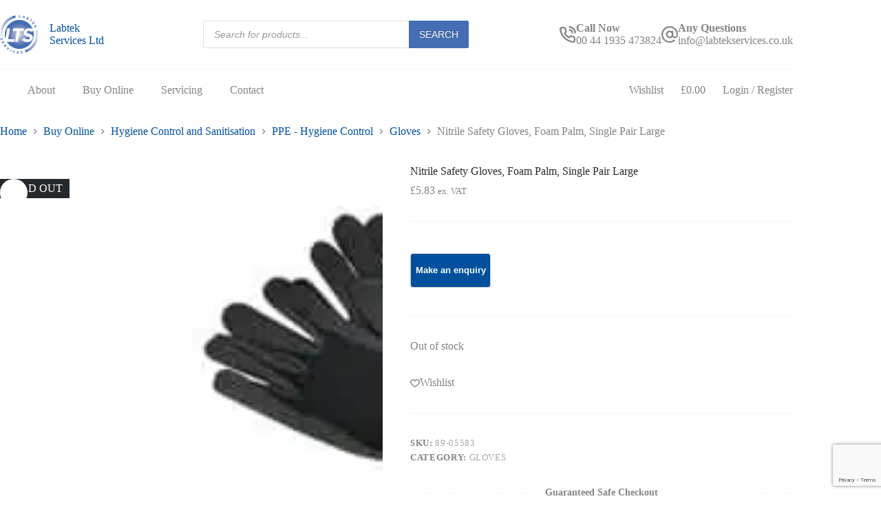

--- FILE ---
content_type: text/html; charset=UTF-8
request_url: https://labtekservices.co.uk/product/nitrile-safety-gloves-foam-palm-single-pair-large/
body_size: 82350
content:
<!doctype html><html lang="en-GB"><head><meta charset="UTF-8"><meta name="viewport" content="width=device-width, initial-scale=1, maximum-scale=5, viewport-fit=cover"><link rel="profile" href="https://gmpg.org/xfn/11"><meta name='robots' content='index, follow, max-image-preview:large, max-snippet:-1, max-video-preview:-1' /><link id='motive-layer-js' rel='modulepreload' href='https://assets.motive.co/motive-x/v2/app.js' as='script' crossorigin='anonymous'><link id='motive-config-url' rel='prefetch' href='https://labtekservices.co.uk/wp-json/motive/front-config' as='fetch'><title>Nitrile Safety Gloves, Foam Palm, Single Pair Large - Labtek Services Ltd</title><link rel="canonical" href="https://labtekservices.co.uk/product/nitrile-safety-gloves-foam-palm-single-pair-large/" /><meta property="og:locale" content="en_GB" /><meta property="og:type" content="article" /><meta property="og:title" content="Nitrile Safety Gloves, Foam Palm, Single Pair Large - Labtek Services Ltd" /><meta property="og:url" content="https://labtekservices.co.uk/product/nitrile-safety-gloves-foam-palm-single-pair-large/" /><meta property="og:site_name" content="Labtek Services Ltd" /><meta property="article:modified_time" content="2024-02-29T17:15:48+00:00" /><meta property="og:image" content="https://labtekservices.co.uk/wp-content/uploads/2021/06/18660000000585106.jpg" /><meta property="og:image:width" content="150" /><meta property="og:image:height" content="150" /><meta property="og:image:type" content="image/jpeg" /> <script type="application/ld+json" class="yoast-schema-graph">{"@context":"https://schema.org","@graph":[{"@type":"WebPage","@id":"https://labtekservices.co.uk/product/nitrile-safety-gloves-foam-palm-single-pair-large/","url":"https://labtekservices.co.uk/product/nitrile-safety-gloves-foam-palm-single-pair-large/","name":"Nitrile Safety Gloves, Foam Palm, Single Pair Large - Labtek Services Ltd","isPartOf":{"@id":"https://labtekservices.co.uk/#website"},"primaryImageOfPage":{"@id":"https://labtekservices.co.uk/product/nitrile-safety-gloves-foam-palm-single-pair-large/#primaryimage"},"image":{"@id":"https://labtekservices.co.uk/product/nitrile-safety-gloves-foam-palm-single-pair-large/#primaryimage"},"thumbnailUrl":"https://labtekservices.co.uk/wp-content/uploads/2020/06/1090523773_ssp62l.jpg","datePublished":"2020-06-11T12:55:26+00:00","dateModified":"2024-02-29T17:15:48+00:00","breadcrumb":{"@id":"https://labtekservices.co.uk/product/nitrile-safety-gloves-foam-palm-single-pair-large/#breadcrumb"},"inLanguage":"en-GB","potentialAction":[{"@type":"ReadAction","target":["https://labtekservices.co.uk/product/nitrile-safety-gloves-foam-palm-single-pair-large/"]}]},{"@type":"ImageObject","inLanguage":"en-GB","@id":"https://labtekservices.co.uk/product/nitrile-safety-gloves-foam-palm-single-pair-large/#primaryimage","url":"https://labtekservices.co.uk/wp-content/uploads/2020/06/1090523773_ssp62l.jpg","contentUrl":"https://labtekservices.co.uk/wp-content/uploads/2020/06/1090523773_ssp62l.jpg","width":150,"height":150,"caption":"Nitrile Safety Gloves, Foam Palm, Single Pair Large"},{"@type":"BreadcrumbList","@id":"https://labtekservices.co.uk/product/nitrile-safety-gloves-foam-palm-single-pair-large/#breadcrumb","itemListElement":[{"@type":"ListItem","position":1,"name":"Home","item":"https://labtekservices.co.uk/"},{"@type":"ListItem","position":2,"name":"Buy Online","item":"https://labtekservices.co.uk/buy-online/"},{"@type":"ListItem","position":3,"name":"Hygiene Control and Sanitisation","item":"https://labtekservices.co.uk/product-category/hygiene-control-and-sanitisation/"},{"@type":"ListItem","position":4,"name":"PPE - Hygiene Control","item":"https://labtekservices.co.uk/product-category/hygiene-control-and-sanitisation/ppe-hygiene-control/"},{"@type":"ListItem","position":5,"name":"Gloves","item":"https://labtekservices.co.uk/product-category/hygiene-control-and-sanitisation/ppe-hygiene-control/gloves/"},{"@type":"ListItem","position":6,"name":"Nitrile Safety Gloves, Foam Palm, Single Pair Large"}]},{"@type":"WebSite","@id":"https://labtekservices.co.uk/#website","url":"https://labtekservices.co.uk/","name":"Labtek Services Ltd","description":"Lab supplies, PPE for the modern laboratory and water quality testing equipment","publisher":{"@id":"https://labtekservices.co.uk/#organization"},"potentialAction":[{"@type":"SearchAction","target":{"@type":"EntryPoint","urlTemplate":"https://labtekservices.co.uk/?s={search_term_string}"},"query-input":{"@type":"PropertyValueSpecification","valueRequired":true,"valueName":"search_term_string"}}],"inLanguage":"en-GB"},{"@type":"Organization","@id":"https://labtekservices.co.uk/#organization","name":"Labtek Services Ltd","url":"https://labtekservices.co.uk/","logo":{"@type":"ImageObject","inLanguage":"en-GB","@id":"https://labtekservices.co.uk/#/schema/logo/image/","url":"https://labtekservices.co.uk/wp-content/uploads/2018/01/labtek-logo5a-e1516193614534.jpg","contentUrl":"https://labtekservices.co.uk/wp-content/uploads/2018/01/labtek-logo5a-e1516193614534.jpg","width":479,"height":512,"caption":"Labtek Services Ltd"},"image":{"@id":"https://labtekservices.co.uk/#/schema/logo/image/"}}]}</script> <link rel='dns-prefetch' href='//assets.motive.co' /><link rel='dns-prefetch' href='//www.google.com' /><link rel='dns-prefetch' href='//cdnjs.cloudflare.com' /><link rel="alternate" title="oEmbed (JSON)" type="application/json+oembed" href="https://labtekservices.co.uk/wp-json/oembed/1.0/embed?url=https%3A%2F%2Flabtekservices.co.uk%2Fproduct%2Fnitrile-safety-gloves-foam-palm-single-pair-large%2F" /><link rel="alternate" title="oEmbed (XML)" type="text/xml+oembed" href="https://labtekservices.co.uk/wp-json/oembed/1.0/embed?url=https%3A%2F%2Flabtekservices.co.uk%2Fproduct%2Fnitrile-safety-gloves-foam-palm-single-pair-large%2F&#038;format=xml" /><style id='wp-img-auto-sizes-contain-inline-css'>img:is([sizes=auto i],[sizes^="auto," i]){contain-intrinsic-size:3000px 1500px}
/*# sourceURL=wp-img-auto-sizes-contain-inline-css */</style><link rel='stylesheet' id='blocksy-dynamic-global-css' href='https://labtekservices.co.uk/wp-content/uploads/blocksy/css/global.css' media='all' /><link rel='stylesheet' id='afreg-front-css-css' href='https://labtekservices.co.uk/wp-content/plugins/b2b/user-registration-plugin-for-woocommerce/front/css/afreg_front.css' media='all' /><link rel='stylesheet' id='color-spectrum-css-css' href='https://labtekservices.co.uk/wp-content/plugins/b2b/user-registration-plugin-for-woocommerce/front/css/afreg_color_spectrum.css' media='all' /><link rel='stylesheet' id='addify_csp_front_css-css' href='https://labtekservices.co.uk/wp-content/plugins/b2b/additional_classes/../assets/css/addify_csp_front_css.css' media='all' /><link rel='stylesheet' id='wp-block-library-css' href='https://labtekservices.co.uk/wp-includes/css/dist/block-library/style.min.css' media='all' /><style id='global-styles-inline-css'>:root{--wp--preset--aspect-ratio--square: 1;--wp--preset--aspect-ratio--4-3: 4/3;--wp--preset--aspect-ratio--3-4: 3/4;--wp--preset--aspect-ratio--3-2: 3/2;--wp--preset--aspect-ratio--2-3: 2/3;--wp--preset--aspect-ratio--16-9: 16/9;--wp--preset--aspect-ratio--9-16: 9/16;--wp--preset--color--black: #000000;--wp--preset--color--cyan-bluish-gray: #abb8c3;--wp--preset--color--white: #ffffff;--wp--preset--color--pale-pink: #f78da7;--wp--preset--color--vivid-red: #cf2e2e;--wp--preset--color--luminous-vivid-orange: #ff6900;--wp--preset--color--luminous-vivid-amber: #fcb900;--wp--preset--color--light-green-cyan: #7bdcb5;--wp--preset--color--vivid-green-cyan: #00d084;--wp--preset--color--pale-cyan-blue: #8ed1fc;--wp--preset--color--vivid-cyan-blue: #0693e3;--wp--preset--color--vivid-purple: #9b51e0;--wp--preset--color--palette-color-1: var(--theme-palette-color-1, #00509d);--wp--preset--color--palette-color-2: var(--theme-palette-color-2, #003f88);--wp--preset--color--palette-color-3: var(--theme-palette-color-3, #828487);--wp--preset--color--palette-color-4: var(--theme-palette-color-4, #28292a);--wp--preset--color--palette-color-5: var(--theme-palette-color-5, #e8ebed);--wp--preset--color--palette-color-6: var(--theme-palette-color-6, #f4f5f6);--wp--preset--color--palette-color-7: var(--theme-palette-color-7, #FBFBFC);--wp--preset--color--palette-color-8: var(--theme-palette-color-8, #ffffff);--wp--preset--gradient--vivid-cyan-blue-to-vivid-purple: linear-gradient(135deg,rgb(6,147,227) 0%,rgb(155,81,224) 100%);--wp--preset--gradient--light-green-cyan-to-vivid-green-cyan: linear-gradient(135deg,rgb(122,220,180) 0%,rgb(0,208,130) 100%);--wp--preset--gradient--luminous-vivid-amber-to-luminous-vivid-orange: linear-gradient(135deg,rgb(252,185,0) 0%,rgb(255,105,0) 100%);--wp--preset--gradient--luminous-vivid-orange-to-vivid-red: linear-gradient(135deg,rgb(255,105,0) 0%,rgb(207,46,46) 100%);--wp--preset--gradient--very-light-gray-to-cyan-bluish-gray: linear-gradient(135deg,rgb(238,238,238) 0%,rgb(169,184,195) 100%);--wp--preset--gradient--cool-to-warm-spectrum: linear-gradient(135deg,rgb(74,234,220) 0%,rgb(151,120,209) 20%,rgb(207,42,186) 40%,rgb(238,44,130) 60%,rgb(251,105,98) 80%,rgb(254,248,76) 100%);--wp--preset--gradient--blush-light-purple: linear-gradient(135deg,rgb(255,206,236) 0%,rgb(152,150,240) 100%);--wp--preset--gradient--blush-bordeaux: linear-gradient(135deg,rgb(254,205,165) 0%,rgb(254,45,45) 50%,rgb(107,0,62) 100%);--wp--preset--gradient--luminous-dusk: linear-gradient(135deg,rgb(255,203,112) 0%,rgb(199,81,192) 50%,rgb(65,88,208) 100%);--wp--preset--gradient--pale-ocean: linear-gradient(135deg,rgb(255,245,203) 0%,rgb(182,227,212) 50%,rgb(51,167,181) 100%);--wp--preset--gradient--electric-grass: linear-gradient(135deg,rgb(202,248,128) 0%,rgb(113,206,126) 100%);--wp--preset--gradient--midnight: linear-gradient(135deg,rgb(2,3,129) 0%,rgb(40,116,252) 100%);--wp--preset--gradient--juicy-peach: linear-gradient(to right, #ffecd2 0%, #fcb69f 100%);--wp--preset--gradient--young-passion: linear-gradient(to right, #ff8177 0%, #ff867a 0%, #ff8c7f 21%, #f99185 52%, #cf556c 78%, #b12a5b 100%);--wp--preset--gradient--true-sunset: linear-gradient(to right, #fa709a 0%, #fee140 100%);--wp--preset--gradient--morpheus-den: linear-gradient(to top, #30cfd0 0%, #330867 100%);--wp--preset--gradient--plum-plate: linear-gradient(135deg, #667eea 0%, #764ba2 100%);--wp--preset--gradient--aqua-splash: linear-gradient(15deg, #13547a 0%, #80d0c7 100%);--wp--preset--gradient--love-kiss: linear-gradient(to top, #ff0844 0%, #ffb199 100%);--wp--preset--gradient--new-retrowave: linear-gradient(to top, #3b41c5 0%, #a981bb 49%, #ffc8a9 100%);--wp--preset--gradient--plum-bath: linear-gradient(to top, #cc208e 0%, #6713d2 100%);--wp--preset--gradient--high-flight: linear-gradient(to right, #0acffe 0%, #495aff 100%);--wp--preset--gradient--teen-party: linear-gradient(-225deg, #FF057C 0%, #8D0B93 50%, #321575 100%);--wp--preset--gradient--fabled-sunset: linear-gradient(-225deg, #231557 0%, #44107A 29%, #FF1361 67%, #FFF800 100%);--wp--preset--gradient--arielle-smile: radial-gradient(circle 248px at center, #16d9e3 0%, #30c7ec 47%, #46aef7 100%);--wp--preset--gradient--itmeo-branding: linear-gradient(180deg, #2af598 0%, #009efd 100%);--wp--preset--gradient--deep-blue: linear-gradient(to right, #6a11cb 0%, #2575fc 100%);--wp--preset--gradient--strong-bliss: linear-gradient(to right, #f78ca0 0%, #f9748f 19%, #fd868c 60%, #fe9a8b 100%);--wp--preset--gradient--sweet-period: linear-gradient(to top, #3f51b1 0%, #5a55ae 13%, #7b5fac 25%, #8f6aae 38%, #a86aa4 50%, #cc6b8e 62%, #f18271 75%, #f3a469 87%, #f7c978 100%);--wp--preset--gradient--purple-division: linear-gradient(to top, #7028e4 0%, #e5b2ca 100%);--wp--preset--gradient--cold-evening: linear-gradient(to top, #0c3483 0%, #a2b6df 100%, #6b8cce 100%, #a2b6df 100%);--wp--preset--gradient--mountain-rock: linear-gradient(to right, #868f96 0%, #596164 100%);--wp--preset--gradient--desert-hump: linear-gradient(to top, #c79081 0%, #dfa579 100%);--wp--preset--gradient--ethernal-constance: linear-gradient(to top, #09203f 0%, #537895 100%);--wp--preset--gradient--happy-memories: linear-gradient(-60deg, #ff5858 0%, #f09819 100%);--wp--preset--gradient--grown-early: linear-gradient(to top, #0ba360 0%, #3cba92 100%);--wp--preset--gradient--morning-salad: linear-gradient(-225deg, #B7F8DB 0%, #50A7C2 100%);--wp--preset--gradient--night-call: linear-gradient(-225deg, #AC32E4 0%, #7918F2 48%, #4801FF 100%);--wp--preset--gradient--mind-crawl: linear-gradient(-225deg, #473B7B 0%, #3584A7 51%, #30D2BE 100%);--wp--preset--gradient--angel-care: linear-gradient(-225deg, #FFE29F 0%, #FFA99F 48%, #FF719A 100%);--wp--preset--gradient--juicy-cake: linear-gradient(to top, #e14fad 0%, #f9d423 100%);--wp--preset--gradient--rich-metal: linear-gradient(to right, #d7d2cc 0%, #304352 100%);--wp--preset--gradient--mole-hall: linear-gradient(-20deg, #616161 0%, #9bc5c3 100%);--wp--preset--gradient--cloudy-knoxville: linear-gradient(120deg, #fdfbfb 0%, #ebedee 100%);--wp--preset--gradient--soft-grass: linear-gradient(to top, #c1dfc4 0%, #deecdd 100%);--wp--preset--gradient--saint-petersburg: linear-gradient(135deg, #f5f7fa 0%, #c3cfe2 100%);--wp--preset--gradient--everlasting-sky: linear-gradient(135deg, #fdfcfb 0%, #e2d1c3 100%);--wp--preset--gradient--kind-steel: linear-gradient(-20deg, #e9defa 0%, #fbfcdb 100%);--wp--preset--gradient--over-sun: linear-gradient(60deg, #abecd6 0%, #fbed96 100%);--wp--preset--gradient--premium-white: linear-gradient(to top, #d5d4d0 0%, #d5d4d0 1%, #eeeeec 31%, #efeeec 75%, #e9e9e7 100%);--wp--preset--gradient--clean-mirror: linear-gradient(45deg, #93a5cf 0%, #e4efe9 100%);--wp--preset--gradient--wild-apple: linear-gradient(to top, #d299c2 0%, #fef9d7 100%);--wp--preset--gradient--snow-again: linear-gradient(to top, #e6e9f0 0%, #eef1f5 100%);--wp--preset--gradient--confident-cloud: linear-gradient(to top, #dad4ec 0%, #dad4ec 1%, #f3e7e9 100%);--wp--preset--gradient--glass-water: linear-gradient(to top, #dfe9f3 0%, white 100%);--wp--preset--gradient--perfect-white: linear-gradient(-225deg, #E3FDF5 0%, #FFE6FA 100%);--wp--preset--font-size--small: 13px;--wp--preset--font-size--medium: 20px;--wp--preset--font-size--large: clamp(22px, 1.375rem + ((1vw - 3.2px) * 0.625), 30px);--wp--preset--font-size--x-large: clamp(30px, 1.875rem + ((1vw - 3.2px) * 1.563), 50px);--wp--preset--font-size--xx-large: clamp(45px, 2.813rem + ((1vw - 3.2px) * 2.734), 80px);--wp--preset--spacing--20: 0.44rem;--wp--preset--spacing--30: 0.67rem;--wp--preset--spacing--40: 1rem;--wp--preset--spacing--50: 1.5rem;--wp--preset--spacing--60: 2.25rem;--wp--preset--spacing--70: 3.38rem;--wp--preset--spacing--80: 5.06rem;--wp--preset--shadow--natural: 6px 6px 9px rgba(0, 0, 0, 0.2);--wp--preset--shadow--deep: 12px 12px 50px rgba(0, 0, 0, 0.4);--wp--preset--shadow--sharp: 6px 6px 0px rgba(0, 0, 0, 0.2);--wp--preset--shadow--outlined: 6px 6px 0px -3px rgb(255, 255, 255), 6px 6px rgb(0, 0, 0);--wp--preset--shadow--crisp: 6px 6px 0px rgb(0, 0, 0);}:root { --wp--style--global--content-size: var(--theme-block-max-width);--wp--style--global--wide-size: var(--theme-block-wide-max-width); }:where(body) { margin: 0; }.wp-site-blocks > .alignleft { float: left; margin-right: 2em; }.wp-site-blocks > .alignright { float: right; margin-left: 2em; }.wp-site-blocks > .aligncenter { justify-content: center; margin-left: auto; margin-right: auto; }:where(.wp-site-blocks) > * { margin-block-start: var(--theme-content-spacing); margin-block-end: 0; }:where(.wp-site-blocks) > :first-child { margin-block-start: 0; }:where(.wp-site-blocks) > :last-child { margin-block-end: 0; }:root { --wp--style--block-gap: var(--theme-content-spacing); }:root :where(.is-layout-flow) > :first-child{margin-block-start: 0;}:root :where(.is-layout-flow) > :last-child{margin-block-end: 0;}:root :where(.is-layout-flow) > *{margin-block-start: var(--theme-content-spacing);margin-block-end: 0;}:root :where(.is-layout-constrained) > :first-child{margin-block-start: 0;}:root :where(.is-layout-constrained) > :last-child{margin-block-end: 0;}:root :where(.is-layout-constrained) > *{margin-block-start: var(--theme-content-spacing);margin-block-end: 0;}:root :where(.is-layout-flex){gap: var(--theme-content-spacing);}:root :where(.is-layout-grid){gap: var(--theme-content-spacing);}.is-layout-flow > .alignleft{float: left;margin-inline-start: 0;margin-inline-end: 2em;}.is-layout-flow > .alignright{float: right;margin-inline-start: 2em;margin-inline-end: 0;}.is-layout-flow > .aligncenter{margin-left: auto !important;margin-right: auto !important;}.is-layout-constrained > .alignleft{float: left;margin-inline-start: 0;margin-inline-end: 2em;}.is-layout-constrained > .alignright{float: right;margin-inline-start: 2em;margin-inline-end: 0;}.is-layout-constrained > .aligncenter{margin-left: auto !important;margin-right: auto !important;}.is-layout-constrained > :where(:not(.alignleft):not(.alignright):not(.alignfull)){max-width: var(--wp--style--global--content-size);margin-left: auto !important;margin-right: auto !important;}.is-layout-constrained > .alignwide{max-width: var(--wp--style--global--wide-size);}body .is-layout-flex{display: flex;}.is-layout-flex{flex-wrap: wrap;align-items: center;}.is-layout-flex > :is(*, div){margin: 0;}body .is-layout-grid{display: grid;}.is-layout-grid > :is(*, div){margin: 0;}body{padding-top: 0px;padding-right: 0px;padding-bottom: 0px;padding-left: 0px;}:root :where(.wp-element-button, .wp-block-button__link){font-style: inherit;font-weight: inherit;letter-spacing: inherit;text-transform: inherit;}.has-black-color{color: var(--wp--preset--color--black) !important;}.has-cyan-bluish-gray-color{color: var(--wp--preset--color--cyan-bluish-gray) !important;}.has-white-color{color: var(--wp--preset--color--white) !important;}.has-pale-pink-color{color: var(--wp--preset--color--pale-pink) !important;}.has-vivid-red-color{color: var(--wp--preset--color--vivid-red) !important;}.has-luminous-vivid-orange-color{color: var(--wp--preset--color--luminous-vivid-orange) !important;}.has-luminous-vivid-amber-color{color: var(--wp--preset--color--luminous-vivid-amber) !important;}.has-light-green-cyan-color{color: var(--wp--preset--color--light-green-cyan) !important;}.has-vivid-green-cyan-color{color: var(--wp--preset--color--vivid-green-cyan) !important;}.has-pale-cyan-blue-color{color: var(--wp--preset--color--pale-cyan-blue) !important;}.has-vivid-cyan-blue-color{color: var(--wp--preset--color--vivid-cyan-blue) !important;}.has-vivid-purple-color{color: var(--wp--preset--color--vivid-purple) !important;}.has-palette-color-1-color{color: var(--wp--preset--color--palette-color-1) !important;}.has-palette-color-2-color{color: var(--wp--preset--color--palette-color-2) !important;}.has-palette-color-3-color{color: var(--wp--preset--color--palette-color-3) !important;}.has-palette-color-4-color{color: var(--wp--preset--color--palette-color-4) !important;}.has-palette-color-5-color{color: var(--wp--preset--color--palette-color-5) !important;}.has-palette-color-6-color{color: var(--wp--preset--color--palette-color-6) !important;}.has-palette-color-7-color{color: var(--wp--preset--color--palette-color-7) !important;}.has-palette-color-8-color{color: var(--wp--preset--color--palette-color-8) !important;}.has-black-background-color{background-color: var(--wp--preset--color--black) !important;}.has-cyan-bluish-gray-background-color{background-color: var(--wp--preset--color--cyan-bluish-gray) !important;}.has-white-background-color{background-color: var(--wp--preset--color--white) !important;}.has-pale-pink-background-color{background-color: var(--wp--preset--color--pale-pink) !important;}.has-vivid-red-background-color{background-color: var(--wp--preset--color--vivid-red) !important;}.has-luminous-vivid-orange-background-color{background-color: var(--wp--preset--color--luminous-vivid-orange) !important;}.has-luminous-vivid-amber-background-color{background-color: var(--wp--preset--color--luminous-vivid-amber) !important;}.has-light-green-cyan-background-color{background-color: var(--wp--preset--color--light-green-cyan) !important;}.has-vivid-green-cyan-background-color{background-color: var(--wp--preset--color--vivid-green-cyan) !important;}.has-pale-cyan-blue-background-color{background-color: var(--wp--preset--color--pale-cyan-blue) !important;}.has-vivid-cyan-blue-background-color{background-color: var(--wp--preset--color--vivid-cyan-blue) !important;}.has-vivid-purple-background-color{background-color: var(--wp--preset--color--vivid-purple) !important;}.has-palette-color-1-background-color{background-color: var(--wp--preset--color--palette-color-1) !important;}.has-palette-color-2-background-color{background-color: var(--wp--preset--color--palette-color-2) !important;}.has-palette-color-3-background-color{background-color: var(--wp--preset--color--palette-color-3) !important;}.has-palette-color-4-background-color{background-color: var(--wp--preset--color--palette-color-4) !important;}.has-palette-color-5-background-color{background-color: var(--wp--preset--color--palette-color-5) !important;}.has-palette-color-6-background-color{background-color: var(--wp--preset--color--palette-color-6) !important;}.has-palette-color-7-background-color{background-color: var(--wp--preset--color--palette-color-7) !important;}.has-palette-color-8-background-color{background-color: var(--wp--preset--color--palette-color-8) !important;}.has-black-border-color{border-color: var(--wp--preset--color--black) !important;}.has-cyan-bluish-gray-border-color{border-color: var(--wp--preset--color--cyan-bluish-gray) !important;}.has-white-border-color{border-color: var(--wp--preset--color--white) !important;}.has-pale-pink-border-color{border-color: var(--wp--preset--color--pale-pink) !important;}.has-vivid-red-border-color{border-color: var(--wp--preset--color--vivid-red) !important;}.has-luminous-vivid-orange-border-color{border-color: var(--wp--preset--color--luminous-vivid-orange) !important;}.has-luminous-vivid-amber-border-color{border-color: var(--wp--preset--color--luminous-vivid-amber) !important;}.has-light-green-cyan-border-color{border-color: var(--wp--preset--color--light-green-cyan) !important;}.has-vivid-green-cyan-border-color{border-color: var(--wp--preset--color--vivid-green-cyan) !important;}.has-pale-cyan-blue-border-color{border-color: var(--wp--preset--color--pale-cyan-blue) !important;}.has-vivid-cyan-blue-border-color{border-color: var(--wp--preset--color--vivid-cyan-blue) !important;}.has-vivid-purple-border-color{border-color: var(--wp--preset--color--vivid-purple) !important;}.has-palette-color-1-border-color{border-color: var(--wp--preset--color--palette-color-1) !important;}.has-palette-color-2-border-color{border-color: var(--wp--preset--color--palette-color-2) !important;}.has-palette-color-3-border-color{border-color: var(--wp--preset--color--palette-color-3) !important;}.has-palette-color-4-border-color{border-color: var(--wp--preset--color--palette-color-4) !important;}.has-palette-color-5-border-color{border-color: var(--wp--preset--color--palette-color-5) !important;}.has-palette-color-6-border-color{border-color: var(--wp--preset--color--palette-color-6) !important;}.has-palette-color-7-border-color{border-color: var(--wp--preset--color--palette-color-7) !important;}.has-palette-color-8-border-color{border-color: var(--wp--preset--color--palette-color-8) !important;}.has-vivid-cyan-blue-to-vivid-purple-gradient-background{background: var(--wp--preset--gradient--vivid-cyan-blue-to-vivid-purple) !important;}.has-light-green-cyan-to-vivid-green-cyan-gradient-background{background: var(--wp--preset--gradient--light-green-cyan-to-vivid-green-cyan) !important;}.has-luminous-vivid-amber-to-luminous-vivid-orange-gradient-background{background: var(--wp--preset--gradient--luminous-vivid-amber-to-luminous-vivid-orange) !important;}.has-luminous-vivid-orange-to-vivid-red-gradient-background{background: var(--wp--preset--gradient--luminous-vivid-orange-to-vivid-red) !important;}.has-very-light-gray-to-cyan-bluish-gray-gradient-background{background: var(--wp--preset--gradient--very-light-gray-to-cyan-bluish-gray) !important;}.has-cool-to-warm-spectrum-gradient-background{background: var(--wp--preset--gradient--cool-to-warm-spectrum) !important;}.has-blush-light-purple-gradient-background{background: var(--wp--preset--gradient--blush-light-purple) !important;}.has-blush-bordeaux-gradient-background{background: var(--wp--preset--gradient--blush-bordeaux) !important;}.has-luminous-dusk-gradient-background{background: var(--wp--preset--gradient--luminous-dusk) !important;}.has-pale-ocean-gradient-background{background: var(--wp--preset--gradient--pale-ocean) !important;}.has-electric-grass-gradient-background{background: var(--wp--preset--gradient--electric-grass) !important;}.has-midnight-gradient-background{background: var(--wp--preset--gradient--midnight) !important;}.has-juicy-peach-gradient-background{background: var(--wp--preset--gradient--juicy-peach) !important;}.has-young-passion-gradient-background{background: var(--wp--preset--gradient--young-passion) !important;}.has-true-sunset-gradient-background{background: var(--wp--preset--gradient--true-sunset) !important;}.has-morpheus-den-gradient-background{background: var(--wp--preset--gradient--morpheus-den) !important;}.has-plum-plate-gradient-background{background: var(--wp--preset--gradient--plum-plate) !important;}.has-aqua-splash-gradient-background{background: var(--wp--preset--gradient--aqua-splash) !important;}.has-love-kiss-gradient-background{background: var(--wp--preset--gradient--love-kiss) !important;}.has-new-retrowave-gradient-background{background: var(--wp--preset--gradient--new-retrowave) !important;}.has-plum-bath-gradient-background{background: var(--wp--preset--gradient--plum-bath) !important;}.has-high-flight-gradient-background{background: var(--wp--preset--gradient--high-flight) !important;}.has-teen-party-gradient-background{background: var(--wp--preset--gradient--teen-party) !important;}.has-fabled-sunset-gradient-background{background: var(--wp--preset--gradient--fabled-sunset) !important;}.has-arielle-smile-gradient-background{background: var(--wp--preset--gradient--arielle-smile) !important;}.has-itmeo-branding-gradient-background{background: var(--wp--preset--gradient--itmeo-branding) !important;}.has-deep-blue-gradient-background{background: var(--wp--preset--gradient--deep-blue) !important;}.has-strong-bliss-gradient-background{background: var(--wp--preset--gradient--strong-bliss) !important;}.has-sweet-period-gradient-background{background: var(--wp--preset--gradient--sweet-period) !important;}.has-purple-division-gradient-background{background: var(--wp--preset--gradient--purple-division) !important;}.has-cold-evening-gradient-background{background: var(--wp--preset--gradient--cold-evening) !important;}.has-mountain-rock-gradient-background{background: var(--wp--preset--gradient--mountain-rock) !important;}.has-desert-hump-gradient-background{background: var(--wp--preset--gradient--desert-hump) !important;}.has-ethernal-constance-gradient-background{background: var(--wp--preset--gradient--ethernal-constance) !important;}.has-happy-memories-gradient-background{background: var(--wp--preset--gradient--happy-memories) !important;}.has-grown-early-gradient-background{background: var(--wp--preset--gradient--grown-early) !important;}.has-morning-salad-gradient-background{background: var(--wp--preset--gradient--morning-salad) !important;}.has-night-call-gradient-background{background: var(--wp--preset--gradient--night-call) !important;}.has-mind-crawl-gradient-background{background: var(--wp--preset--gradient--mind-crawl) !important;}.has-angel-care-gradient-background{background: var(--wp--preset--gradient--angel-care) !important;}.has-juicy-cake-gradient-background{background: var(--wp--preset--gradient--juicy-cake) !important;}.has-rich-metal-gradient-background{background: var(--wp--preset--gradient--rich-metal) !important;}.has-mole-hall-gradient-background{background: var(--wp--preset--gradient--mole-hall) !important;}.has-cloudy-knoxville-gradient-background{background: var(--wp--preset--gradient--cloudy-knoxville) !important;}.has-soft-grass-gradient-background{background: var(--wp--preset--gradient--soft-grass) !important;}.has-saint-petersburg-gradient-background{background: var(--wp--preset--gradient--saint-petersburg) !important;}.has-everlasting-sky-gradient-background{background: var(--wp--preset--gradient--everlasting-sky) !important;}.has-kind-steel-gradient-background{background: var(--wp--preset--gradient--kind-steel) !important;}.has-over-sun-gradient-background{background: var(--wp--preset--gradient--over-sun) !important;}.has-premium-white-gradient-background{background: var(--wp--preset--gradient--premium-white) !important;}.has-clean-mirror-gradient-background{background: var(--wp--preset--gradient--clean-mirror) !important;}.has-wild-apple-gradient-background{background: var(--wp--preset--gradient--wild-apple) !important;}.has-snow-again-gradient-background{background: var(--wp--preset--gradient--snow-again) !important;}.has-confident-cloud-gradient-background{background: var(--wp--preset--gradient--confident-cloud) !important;}.has-glass-water-gradient-background{background: var(--wp--preset--gradient--glass-water) !important;}.has-perfect-white-gradient-background{background: var(--wp--preset--gradient--perfect-white) !important;}.has-small-font-size{font-size: var(--wp--preset--font-size--small) !important;}.has-medium-font-size{font-size: var(--wp--preset--font-size--medium) !important;}.has-large-font-size{font-size: var(--wp--preset--font-size--large) !important;}.has-x-large-font-size{font-size: var(--wp--preset--font-size--x-large) !important;}.has-xx-large-font-size{font-size: var(--wp--preset--font-size--xx-large) !important;}
:root :where(.wp-block-pullquote){font-size: clamp(0.984em, 0.984rem + ((1vw - 0.2em) * 0.645), 1.5em);line-height: 1.6;}
/*# sourceURL=global-styles-inline-css */</style><link rel='stylesheet' id='afrfq-front-css' href='https://labtekservices.co.uk/wp-content/plugins/b2b/woocommerce-request-a-quote/assets/css/afrfq_front.css' media='all' /><link rel='stylesheet' id='select2-front-css' href='https://labtekservices.co.uk/wp-content/plugins/b2b/woocommerce-request-a-quote//assets/css/select2.css' media='all' /><link rel='stylesheet' id='dashicons-css' href='https://labtekservices.co.uk/wp-includes/css/dashicons.min.css' media='all' /><style id='dashicons-inline-css'>[data-font="Dashicons"]:before {font-family: 'Dashicons' !important;content: attr(data-icon) !important;speak: none !important;font-weight: normal !important;font-variant: normal !important;text-transform: none !important;line-height: 1 !important;font-style: normal !important;-webkit-font-smoothing: antialiased !important;-moz-osx-font-smoothing: grayscale !important;}
/*# sourceURL=dashicons-inline-css */</style><link rel='stylesheet' id='afpvu-front-css' href='https://labtekservices.co.uk/wp-content/plugins/b2b/products-visibility-by-user-roles/assets/css/afpvu_front.css' media='all' /><link rel='stylesheet' id='aftax-frontc-css' href='https://labtekservices.co.uk/wp-content/plugins/b2b/woocommerce-tax-exempt-plugin/assets/css/aftax_front.css' media='' /><link rel='stylesheet' id='ct-main-styles-css' href='https://labtekservices.co.uk/wp-content/themes/blocksy/static/bundle/main.min.css' media='all' /><link rel='stylesheet' id='blocksy-ext-woocommerce-extra-styles-css' href='https://labtekservices.co.uk/wp-content/plugins/blocksy-companion-pro/framework/premium/extensions/woocommerce-extra/static/bundle/main.min.css' media='all' /><link rel='stylesheet' id='blocksy-ext-woocommerce-extra-additional-actions-styles-css' href='https://labtekservices.co.uk/wp-content/plugins/blocksy-companion-pro/framework/premium/extensions/woocommerce-extra/static/bundle/additional-actions.min.css' media='all' /><link rel='stylesheet' id='photoswipe-css' href='https://labtekservices.co.uk/wp-content/plugins/woocommerce/assets/css/photoswipe/photoswipe.min.css' media='all' /><link rel='stylesheet' id='photoswipe-default-skin-css' href='https://labtekservices.co.uk/wp-content/plugins/woocommerce/assets/css/photoswipe/default-skin/default-skin.min.css' media='all' /><style id='woocommerce-inline-inline-css'>.woocommerce form .form-row .required { visibility: visible; }
/*# sourceURL=woocommerce-inline-inline-css */</style><link rel='stylesheet' id='gateway-css' href='https://labtekservices.co.uk/wp-content/plugins/woocommerce-paypal-payments/modules/ppcp-button/assets/css/gateway.css' media='all' /><link rel='stylesheet' id='photoswipe-css-css' href='https://cdnjs.cloudflare.com/ajax/libs/photoswipe/5.3.6/photoswipe.min.css?ver=5.3.6' media='all' /><link rel='stylesheet' id='yith_wcbm_badge_style-css' href='https://labtekservices.co.uk/wp-content/plugins/yith-woocommerce-badges-management/assets/css/frontend.css' media='all' /><style id='yith_wcbm_badge_style-inline-css'>.yith-wcbm-badge.yith-wcbm-badge-text.yith-wcbm-badge-189408 {
				top: 0; left: 0; 
				
				-ms-transform: ; 
				-webkit-transform: ; 
				transform: ;
				padding: 0px 0px 0px 0px;
				background-color:#2470FF; border-radius: 0px 0px 0px 0px; width:150px; height:50px;
			}.yith-wcbm-badge.yith-wcbm-badge-text.yith-wcbm-badge-41550 {
				top: 0; left: 0; 
				
				-ms-transform: ; 
				-webkit-transform: ; 
				transform: ;
				padding: 0px 0px 0px 0px;
				background-color:#446db3; border-radius: 0px 0px 0px 0px; width:100px; height:50px;
			}.yith-wcbm-badge.yith-wcbm-badge-text.yith-wcbm-badge-33514 {
				top: 0; left: 0; 
				
				-ms-transform: ; 
				-webkit-transform: ; 
				transform: ;
				padding: 0px 0px 0px 0px;
				background-color:#71a267; border-radius: 0px 0px 0px 0px; width:150px; height:50px;
			}.yith-wcbm-badge.yith-wcbm-badge-text.yith-wcbm-badge-178692 {
				top: 0; left: 0; 
				
				-ms-transform: ; 
				-webkit-transform: ; 
				transform: ;
				padding: 0px 0px 0px 0px;
				background-color:#fc2525; border-radius: 0px 0px 0px 0px; width:150px; height:50px;
			}.yith-wcbm-badge.yith-wcbm-badge-text.yith-wcbm-badge-179580 {
				top: 0; left: 0; 
				
				-ms-transform: ; 
				-webkit-transform: ; 
				transform: ;
				padding: 0px 0px 0px 0px;
				background-color:#fbd426; border-radius: 0px 0px 0px 0px; width:150px; height:50px;
			}.yith-wcbm-badge.yith-wcbm-badge-image.yith-wcbm-badge-182823 {
				top: 0; left: 0; 
				
				-ms-transform: ; 
				-webkit-transform: ; 
				transform: ;
				padding: 0px 0px 0px 0px;
				
			}.yith-wcbm-badge.yith-wcbm-badge-text.yith-wcbm-badge-35364 {
				top: 0; left: 0; 
				
				-ms-transform: ; 
				-webkit-transform: ; 
				transform: ;
				padding: 0px 0px 0px 0px;
				background-color:#446db3; border-radius: 0px 0px 0px 0px; width:100px; height:50px;
			}.yith-wcbm-badge.yith-wcbm-badge-text.yith-wcbm-badge-179382 {
				top: 0; left: 0; 
				
				-ms-transform: ; 
				-webkit-transform: ; 
				transform: ;
				padding: 0px 0px 0px 0px;
				background-color:#2470FF; border-radius: 0px 0px 0px 0px; width:150px; height:50px;
			}
/*# sourceURL=yith_wcbm_badge_style-inline-css */</style><link rel='stylesheet' id='yith-gfont-open-sans-css' href='https://labtekservices.co.uk/wp-content/plugins/yith-woocommerce-badges-management/assets/fonts/open-sans/style.css' media='all' /><link rel='stylesheet' id='dgwt-wcas-style-css' href='https://labtekservices.co.uk/wp-content/plugins/ajax-search-for-woocommerce/assets/css/style.min.css' media='all' /><link rel='stylesheet' id='WCPAY_EXPRESS_CHECKOUT_ECE-css' href='https://labtekservices.co.uk/wp-content/plugins/woocommerce-payments/dist/express-checkout.css' media='all' /><link rel='stylesheet' id='parent-style-css' href='https://labtekservices.co.uk/wp-content/themes/blocksy/style.css' media='all' /><link rel='stylesheet' id='ct-woocommerce-styles-css' href='https://labtekservices.co.uk/wp-content/themes/blocksy/static/bundle/woocommerce.min.css' media='all' /><link rel='stylesheet' id='ct-page-title-styles-css' href='https://labtekservices.co.uk/wp-content/themes/blocksy/static/bundle/page-title.min.css' media='all' /><link rel='stylesheet' id='ct-flexy-styles-css' href='https://labtekservices.co.uk/wp-content/themes/blocksy/static/bundle/flexy.min.css' media='all' /><link rel='stylesheet' id='flexible-shipping-free-shipping-css' href='https://labtekservices.co.uk/wp-content/plugins/flexible-shipping/assets/dist/css/free-shipping.css' media='all' /><link rel='stylesheet' id='wc-pb-checkout-blocks-css' href='https://labtekservices.co.uk/wp-content/plugins/woocommerce-product-bundles/assets/css/frontend/checkout-blocks.css' media='all' /><link rel='stylesheet' id='blocksy-pro-search-input-styles-css' href='https://labtekservices.co.uk/wp-content/plugins/blocksy-companion-pro/framework/premium/static/bundle/search-input.min.css' media='all' /><link rel='stylesheet' id='blocksy-pro-divider-styles-css' href='https://labtekservices.co.uk/wp-content/plugins/blocksy-companion-pro/framework/premium/static/bundle/divider.min.css' media='all' /><link rel='stylesheet' id='blocksy-ext-woocommerce-extra-floating-cart-styles-css' href='https://labtekservices.co.uk/wp-content/plugins/blocksy-companion-pro/framework/premium/extensions/woocommerce-extra/static/bundle/floating-bar.min.css' media='all' /><link rel='stylesheet' id='blocksy-ext-woocommerce-extra-product-wishlist-table-styles-css' href='https://labtekservices.co.uk/wp-content/plugins/blocksy-companion-pro/framework/premium/extensions/woocommerce-extra/static/bundle/wishlist-table.min.css' media='all' /><link rel='stylesheet' id='blocksy-ext-woocommerce-extra-wishlist-styles-css' href='https://labtekservices.co.uk/wp-content/plugins/blocksy-companion-pro/framework/premium/extensions/woocommerce-extra/static/bundle/wishlist.min.css' media='all' /><link rel='stylesheet' id='blocksy-ext-woocommerce-extra-variation-swatches-styles-css' href='https://labtekservices.co.uk/wp-content/plugins/blocksy-companion-pro/framework/premium/extensions/woocommerce-extra/static/bundle/variation-swatches.min.css' media='all' /><link rel='stylesheet' id='blocksy-ext-woocommerce-extra-custom-badges-styles-css' href='https://labtekservices.co.uk/wp-content/plugins/blocksy-companion-pro/framework/premium/extensions/woocommerce-extra/static/bundle/custom-badges.min.css' media='all' /><link rel='stylesheet' id='blocksy-companion-header-account-styles-css' href='https://labtekservices.co.uk/wp-content/plugins/blocksy-companion-pro/static/bundle/header-account.min.css' media='all' /><link rel='stylesheet' id='wc-bundle-style-css' href='https://labtekservices.co.uk/wp-content/plugins/woocommerce-product-bundles/assets/css/frontend/woocommerce.css' media='all' /> <script src="https://labtekservices.co.uk/wp-includes/js/jquery/jquery.min.js" id="jquery-core-js"></script> <script src="https://labtekservices.co.uk/wp-includes/js/jquery/jquery-migrate.min.js" id="jquery-migrate-js" defer data-deferred="1"></script> <script src="https://labtekservices.co.uk/wp-content/plugins/b2b/user-registration-plugin-for-woocommerce/front/js/afreg_front.js" id="afreg-front-js-js" defer data-deferred="1"></script> <script src="https://labtekservices.co.uk/wp-content/plugins/b2b/user-registration-plugin-for-woocommerce/front/js/afreg_color_spectrum.js" id="color-spectrum-js-js" defer data-deferred="1"></script> <script id="af_csp_front_js-js-extra" src="[data-uri]" defer></script> <script src="https://labtekservices.co.uk/wp-content/plugins/b2b/additional_classes/../assets/js/addify_csp_front_js.js" id="af_csp_front_js-js" defer data-deferred="1"></script> <script src="https://labtekservices.co.uk/wp-includes/js/dist/hooks.min.js" id="wp-hooks-js" defer data-deferred="1"></script> <script src="https://labtekservices.co.uk/wp-content/plugins/b2b/woocommerce-tax-exempt-plugin/assets/js/aftax_front.js" id="aftax-frontj-js" defer data-deferred="1"></script> <script id="motive-commerce-search-js-before" src="[data-uri]" defer></script> <script src="https://assets.motive.co/front-loader/woocommerce/v1.js?ver=1.38.0" id="motive-commerce-search-js" defer data-deferred="1"></script> <script src="https://labtekservices.co.uk/wp-content/plugins/woocommerce/assets/js/jquery-blockui/jquery.blockUI.min.js" id="wc-jquery-blockui-js" defer data-wp-strategy="defer"></script> <script id="wc-add-to-cart-js-extra" src="[data-uri]" defer></script> <script src="https://labtekservices.co.uk/wp-content/plugins/woocommerce/assets/js/frontend/add-to-cart.min.js" id="wc-add-to-cart-js" defer data-wp-strategy="defer"></script> <script src="https://labtekservices.co.uk/wp-content/plugins/woocommerce/assets/js/zoom/jquery.zoom.min.js" id="wc-zoom-js" defer data-wp-strategy="defer"></script> <script src="https://labtekservices.co.uk/wp-content/plugins/woocommerce/assets/js/photoswipe/photoswipe.min.js" id="wc-photoswipe-js" data-wp-strategy="defer"></script> <script src="https://labtekservices.co.uk/wp-content/plugins/woocommerce/assets/js/photoswipe/photoswipe-ui-default.min.js" id="wc-photoswipe-ui-default-js" defer data-wp-strategy="defer"></script> <script id="wc-single-product-js-extra" src="[data-uri]" defer></script> <script src="https://labtekservices.co.uk/wp-content/plugins/woocommerce/assets/js/frontend/single-product.min.js" id="wc-single-product-js" defer data-wp-strategy="defer"></script> <script src="https://labtekservices.co.uk/wp-content/plugins/woocommerce/assets/js/js-cookie/js.cookie.min.js" id="wc-js-cookie-js" defer data-wp-strategy="defer"></script> <script id="woocommerce-js-extra" src="[data-uri]" defer></script> <script src="https://labtekservices.co.uk/wp-content/plugins/woocommerce/assets/js/frontend/woocommerce.min.js" id="woocommerce-js" defer data-wp-strategy="defer"></script> <script id="WCPAY_ASSETS-js-extra" src="[data-uri]" defer></script> <script id="wc-cart-fragments-js-extra" src="[data-uri]" defer></script> <script src="https://labtekservices.co.uk/wp-content/plugins/woocommerce/assets/js/frontend/cart-fragments.min.js" id="wc-cart-fragments-js" defer data-wp-strategy="defer"></script> <script id="wpm-js-extra" src="[data-uri]" defer></script> <script src="https://labtekservices.co.uk/wp-content/plugins/woocommerce-google-adwords-conversion-tracking-tag/js/public/free/wpm-public.p1.min.js" id="wpm-js" defer data-deferred="1"></script> <link rel="https://api.w.org/" href="https://labtekservices.co.uk/wp-json/" /><link rel="alternate" title="JSON" type="application/json" href="https://labtekservices.co.uk/wp-json/wp/v2/product/4023" /><link rel="EditURI" type="application/rsd+xml" title="RSD" href="https://labtekservices.co.uk/xmlrpc.php?rsd" /><link rel='shortlink' href='https://labtekservices.co.uk/?p=4023' /><style type="text/css"></style> <script src="https://www.googletagmanager.com/gtag/js?id=AW-1038640585" defer data-deferred="1"></script> <script src="[data-uri]" defer></script> <style>.dgwt-wcas-ico-magnifier,.dgwt-wcas-ico-magnifier-handler{max-width:20px}.dgwt-wcas-search-wrapp{max-width:390px}.dgwt-wcas-search-wrapp .dgwt-wcas-sf-wrapp .dgwt-wcas-search-submit::before{border-color:transparent #446db3}.dgwt-wcas-search-wrapp .dgwt-wcas-sf-wrapp .dgwt-wcas-search-submit:hover::before,.dgwt-wcas-search-wrapp .dgwt-wcas-sf-wrapp .dgwt-wcas-search-submit:focus::before{border-right-color:#446db3}.dgwt-wcas-search-wrapp .dgwt-wcas-sf-wrapp .dgwt-wcas-search-submit,.dgwt-wcas-om-bar .dgwt-wcas-om-return{background-color:#446db3}.dgwt-wcas-search-wrapp .dgwt-wcas-ico-magnifier,.dgwt-wcas-search-wrapp .dgwt-wcas-sf-wrapp .dgwt-wcas-search-submit svg path,.dgwt-wcas-om-bar .dgwt-wcas-om-return svg path{}</style><style>.dgwt-wcas-ico-magnifier, .dgwt-wcas-ico-magnifier-handler {
			max-width: none;
			fill: var(--theme-icon-color, var(--theme-text-color));
			max-height: var(--theme-icon-size, 15px);
		}

		.dgwt-wcas-ico-magnifier:hover, .dgwt-wcas-ico-magnifier-handler:hover {
			fill: var(--theme-icon-hover-color, var(--theme-palette-color-2));
		}

		.dgwt-wcas-suggestion {
			transition: none;
		}</style><noscript><link rel='stylesheet' href='https://labtekservices.co.uk/wp-content/themes/blocksy/static/bundle/no-scripts.min.css' type='text/css'></noscript>
<noscript><style>.woocommerce-product-gallery{ opacity: 1 !important; }</style></noscript>
 <script src="[data-uri]" defer></script> <meta name="pm-dataLayer-meta" content="4023" class="wpmProductId"
data-id="4023"> <script src="[data-uri]" defer></script> <style id="wp-custom-css">nav[data-menu="type-1"] > ul > li:first-child > a {
	padding-inline-start: 0;
}

nav[data-menu="type-1"] > ul > li:last-child > a {
	padding-inline-end: 0;
}
.site-branding {
	margin-right: 50px !important;
}
.site-title-container {
	margin-right: 50px;
}
.site-title {
	width: 150% !important;
}
@media (min-width: 981px) {
    #sidebar {
        width: auto !important;
    }
}</style></head><body class="wp-singular product-template-default single single-product postid-4023 wp-custom-logo wp-embed-responsive wp-theme-blocksy wp-child-theme-blocksy-child theme-blocksy woocommerce woocommerce-page woocommerce-no-js gspbody gspb-bodyfront yith-wcbm-theme-blocksy" data-link="type-1" data-prefix="product" data-header="type-1" data-footer="type-1" itemscope="itemscope" itemtype="https://schema.org/WebPage"><a class="skip-link screen-reader-text" href="#main">Skip to content</a><div class="ct-drawer-canvas" data-location="start"><div id="offcanvas" class="ct-panel ct-header" data-behaviour="modal" role="dialog" aria-label="Offcanvas modal" inert=""><div class="ct-panel-actions">
<button class="ct-toggle-close" data-type="type-1" aria-label="Close drawer">
<svg class="ct-icon" width="12" height="12" viewBox="0 0 15 15"><path d="M1 15a1 1 0 01-.71-.29 1 1 0 010-1.41l5.8-5.8-5.8-5.8A1 1 0 011.7.29l5.8 5.8 5.8-5.8a1 1 0 011.41 1.41l-5.8 5.8 5.8 5.8a1 1 0 01-1.41 1.41l-5.8-5.8-5.8 5.8A1 1 0 011 15z"/></svg>
</button></div><div class="ct-panel-content" data-device="desktop"><div class="ct-panel-content-inner"></div></div><div class="ct-panel-content" data-device="mobile"><div class="ct-panel-content-inner">
<a href="https://labtekservices.co.uk/" class="site-logo-container" data-id="offcanvas-logo" rel="home" itemprop="url">
<picture class="default-logo" decoding="async">
<source type="image/webp" srcset="https://labtekservices.co.uk/wp-content/uploads/2021/05/cropped-LTS-logo.png.webp" sizes="(max-width: 512px) 100vw, 512px"/>
<img data-lazyloaded="1" src="[data-uri]" width="512" height="512" data-src="https://labtekservices.co.uk/wp-content/uploads/2021/05/cropped-LTS-logo.png.webp" alt="Labtek Services Ltd" decoding="async" data-srcset="https://labtekservices.co.uk/wp-content/uploads/2021/05/cropped-LTS-logo.png.webp 512w, https://labtekservices.co.uk/wp-content/uploads/2021/05/cropped-LTS-logo-300x300.png.webp 300w, https://labtekservices.co.uk/wp-content/uploads/2021/05/cropped-LTS-logo-150x150.png.webp 150w, https://labtekservices.co.uk/wp-content/uploads/2021/05/cropped-LTS-logo-480x480.png.webp 480w, https://labtekservices.co.uk/wp-content/uploads/2021/05/cropped-LTS-logo-500x500.png.webp 500w, https://labtekservices.co.uk/wp-content/uploads/2021/05/cropped-LTS-logo-100x100.png 100w, https://labtekservices.co.uk/wp-content/uploads/2021/05/cropped-LTS-logo-64x64.png 64w, https://labtekservices.co.uk/wp-content/uploads/2021/05/cropped-LTS-logo-270x270.png 270w, https://labtekservices.co.uk/wp-content/uploads/2021/05/cropped-LTS-logo-192x192.png 192w, https://labtekservices.co.uk/wp-content/uploads/2021/05/cropped-LTS-logo-180x180.png 180w, https://labtekservices.co.uk/wp-content/uploads/2021/05/cropped-LTS-logo-32x32.png.webp 32w" data-sizes="(max-width: 512px) 100vw, 512px"/>
</picture>
</a><nav
class="mobile-menu menu-container"
data-id="mobile-menu" data-interaction="click" data-toggle-type="type-1" data-submenu-dots="yes"	aria-label="Main Navigation"><ul id="menu-main-navigation-1" class=""><li class="menu-item menu-item-type-post_type menu-item-object-page menu-item-257"><a href="https://labtekservices.co.uk/about/" class="ct-menu-link">About</a></li><li class="menu-item menu-item-type-post_type menu-item-object-page current_page_parent menu-item-1243"><a href="https://labtekservices.co.uk/buy-online/" class="ct-menu-link">Buy Online</a></li><li class="menu-item menu-item-type-post_type menu-item-object-page menu-item-1607"><a href="https://labtekservices.co.uk/servicing-maintenance-old/" class="ct-menu-link">Servicing</a></li><li class="menu-item menu-item-type-post_type menu-item-object-page menu-item-256"><a href="https://labtekservices.co.uk/contact/" class="ct-menu-link">Contact</a></li></ul></nav><div class="ct-header-divider" data-id="divider"></div><div
class="ct-header-text "
data-id="text"><div class="entry-content is-layout-flow"><p><a href="#">PRIVACY POLICY</a> / <a href="#">TERMS &amp; CONDITIONS</a></p></div></div><div class="ct-header-divider" data-id="0jLTVl"></div><div
class="ct-header-socials "
data-id="socials"><div class="ct-social-box" data-color="custom" data-icon-size="custom" data-icons-type="rounded:solid" >
<a href="#" data-network="facebook" aria-label="Facebook">
<span class="ct-icon-container">
<svg
width="20px"
height="20px"
viewBox="0 0 20 20"
aria-hidden="true">
<path d="M20,10.1c0-5.5-4.5-10-10-10S0,4.5,0,10.1c0,5,3.7,9.1,8.4,9.9v-7H5.9v-2.9h2.5V7.9C8.4,5.4,9.9,4,12.2,4c1.1,0,2.2,0.2,2.2,0.2v2.5h-1.3c-1.2,0-1.6,0.8-1.6,1.6v1.9h2.8L13.9,13h-2.3v7C16.3,19.2,20,15.1,20,10.1z"/>
</svg>
</span>				</a>
<a href="#" data-network="twitter" aria-label="X (Twitter)">
<span class="ct-icon-container">
<svg
width="20px"
height="20px"
viewBox="0 0 20 20"
aria-hidden="true">
<path d="M2.9 0C1.3 0 0 1.3 0 2.9v14.3C0 18.7 1.3 20 2.9 20h14.3c1.6 0 2.9-1.3 2.9-2.9V2.9C20 1.3 18.7 0 17.1 0H2.9zm13.2 3.8L11.5 9l5.5 7.2h-4.3l-3.3-4.4-3.8 4.4H3.4l5-5.7-5.3-6.7h4.4l3 4 3.5-4h2.1zM14.4 15 6.8 5H5.6l7.7 10h1.1z"/>
</svg>
</span>				</a>
<a href="#" data-network="instagram" aria-label="Instagram">
<span class="ct-icon-container">
<svg
width="20"
height="20"
viewBox="0 0 20 20"
aria-hidden="true">
<circle cx="10" cy="10" r="3.3"/>
<path d="M14.2,0H5.8C2.6,0,0,2.6,0,5.8v8.3C0,17.4,2.6,20,5.8,20h8.3c3.2,0,5.8-2.6,5.8-5.8V5.8C20,2.6,17.4,0,14.2,0zM10,15c-2.8,0-5-2.2-5-5s2.2-5,5-5s5,2.2,5,5S12.8,15,10,15z M15.8,5C15.4,5,15,4.6,15,4.2s0.4-0.8,0.8-0.8s0.8,0.4,0.8,0.8S16.3,5,15.8,5z"/>
</svg>
</span>				</a>
<a href="#" data-network="youtube" aria-label="YouTube">
<span class="ct-icon-container">
<svg
width="20"
height="20"
viewbox="0 0 20 20"
aria-hidden="true">
<path d="M15,0H5C2.2,0,0,2.2,0,5v10c0,2.8,2.2,5,5,5h10c2.8,0,5-2.2,5-5V5C20,2.2,17.8,0,15,0z M14.5,10.9l-6.8,3.8c-0.1,0.1-0.3,0.1-0.5,0.1c-0.5,0-1-0.4-1-1l0,0V6.2c0-0.5,0.4-1,1-1c0.2,0,0.3,0,0.5,0.1l6.8,3.8c0.5,0.3,0.7,0.8,0.4,1.3C14.8,10.6,14.6,10.8,14.5,10.9z"/>
</svg>
</span>				</a></div></div></div></div></div><div id="woo-cart-panel" class="ct-panel" data-behaviour="right-side" role="dialog" aria-label="Shopping cart panel" inert=""><div class="ct-panel-inner"><div class="ct-panel-actions">
<span class="ct-panel-heading">Shopping Cart</span><button class="ct-toggle-close" data-type="type-1" aria-label="Close cart drawer">
<svg class="ct-icon" width="12" height="12" viewBox="0 0 15 15"><path d="M1 15a1 1 0 01-.71-.29 1 1 0 010-1.41l5.8-5.8-5.8-5.8A1 1 0 011.7.29l5.8 5.8 5.8-5.8a1 1 0 011.41 1.41l-5.8 5.8 5.8 5.8a1 1 0 01-1.41 1.41l-5.8-5.8-5.8 5.8A1 1 0 011 15z"/></svg>
</button></div><div class="ct-panel-content"><div class="ct-panel-content-inner"><div class="wc-empty-cart-message"><div class="cart-empty woocommerce-info" role="status">
Your basket is currently empty.</div></div><p class="return-to-shop">
<a class="button wc-backward" href="https://labtekservices.co.uk/buy-online/">
Return to shop		</a></p></div></div></div></div>
<template id="ct-account-modal-template"><div id="account-modal" class="ct-panel" data-behaviour="modal" role="dialog" aria-label="Account modal" inert><div class="ct-panel-actions">
<button class="ct-toggle-close" data-type="type-1" aria-label="Close account modal">
<svg class="ct-icon" width="12" height="12" viewBox="0 0 15 15">
<path d="M1 15a1 1 0 01-.71-.29 1 1 0 010-1.41l5.8-5.8-5.8-5.8A1 1 0 011.7.29l5.8 5.8 5.8-5.8a1 1 0 011.41 1.41l-5.8 5.8 5.8 5.8a1 1 0 01-1.41 1.41l-5.8-5.8-5.8 5.8A1 1 0 011 15z"/>
</svg>
</button></div><div class="ct-panel-content"><div class="ct-account-modal"><ul><li class="active ct-login" tabindex="0">
Login</li><li class="ct-register" tabindex="0">
Sign Up</li></ul><div class="ct-account-forms"><div class="ct-login-form active"><form name="loginform" id="loginform" class="login" action="#" method="post"><p>
<label for="user_login">Username or Email Address</label>
<input type="text" name="log" id="user_login" class="input" value="" size="20" autocomplete="username" autocapitalize="off"></p><p>
<label for="user_pass">Password</label>
<span class="account-password-input">
<input type="password" name="pwd" id="user_pass" class="input" value="" size="20" autocomplete="current-password" spellcheck="false">
<span class="show-password-input"></span>
</span></p><p class="login-remember col-2">
<span>
<input name="rememberme" type="checkbox" id="rememberme" class="ct-checkbox" value="forever">
<label for="rememberme">Remember Me</label>
</span><a href="#" class="ct-forgot-password">
Forgot Password?		</a></p><p class="login-submit">
<button class="ct-button ct-account-login-submit has-text-align-center" name="wp-submit">
Log In
<svg class="ct-button-loader" width="16" height="16" viewBox="0 0 24 24">
<circle cx="12" cy="12" r="10" opacity="0.2" fill="none" stroke="currentColor" stroke-miterlimit="10" stroke-width="2.5"/><path d="m12,2c5.52,0,10,4.48,10,10" fill="none" stroke="currentColor" stroke-linecap="round" stroke-miterlimit="10" stroke-width="2.5">
<animateTransform
attributeName="transform"
attributeType="XML"
type="rotate"
dur="0.6s"
from="0 12 12"
to="360 12 12"
repeatCount="indefinite"
/>
</path>
</svg>
</button></p></form></div><div class="ct-register-form"><form name="registerform" id="registerform" class="register woocommerce-form-register" action="#" method="post" novalidate="novalidate">
<input type="hidden" id="afreg_nonce_field" name="afreg_nonce_field" value="67c2e04a39" /><input type="hidden" name="_wp_http_referer" value="/product/nitrile-safety-gloves-foam-palm-single-pair-large/" /><p>
<label for="ct_user_email">Email</label>
<input type="email" name="user_email" id="ct_user_email" class="input" value="" size="20" autocomplete="email"></p><p>
A link to set a new password will be sent to your email address.</p><div class="afreg_extra_fields"><h3></h3><input type="hidden" id="afreg_nonce_field" name="afreg_nonce_field" value="67c2e04a39" /><input type="hidden" name="_wp_http_referer" value="/product/nitrile-safety-gloves-foam-palm-single-pair-large/" /></div><wc-order-attribution-inputs></wc-order-attribution-inputs><div class="woocommerce-privacy-policy-text"><p>Your personal data will be used to support your experience throughout this website, to manage access to your account, and for other purposes described in our <a href="" class="woocommerce-privacy-policy-link" target="_blank">privacy policy</a>.</p></div><p>
<button class="ct-button ct-account-register-submit has-text-align-center" name="wp-submit">
Register
<svg class="ct-button-loader" width="16" height="16" viewBox="0 0 24 24">
<circle cx="12" cy="12" r="10" opacity="0.2" fill="none" stroke="currentColor" stroke-miterlimit="10" stroke-width="2.5"/><path d="m12,2c5.52,0,10,4.48,10,10" fill="none" stroke="currentColor" stroke-linecap="round" stroke-miterlimit="10" stroke-width="2.5">
<animateTransform
attributeName="transform"
attributeType="XML"
type="rotate"
dur="0.6s"
from="0 12 12"
to="360 12 12"
repeatCount="indefinite"
/>
</path>
</svg>
</button></p><input type="hidden" id="blocksy-register-nonce" name="blocksy-register-nonce" value="a84765ae14" /><input type="hidden" name="_wp_http_referer" value="/product/nitrile-safety-gloves-foam-palm-single-pair-large/" /></form></div><div class="ct-forgot-password-form"><form name="lostpasswordform" id="lostpasswordform" action="#" method="post"><p>
<label for="user_login_forgot">Username or Email Address</label>
<input type="text" name="user_login" id="user_login_forgot" class="input" value="" size="20" autocomplete="username" autocapitalize="off" required></p><p>
<button class="ct-button ct-account-lost-password-submit has-text-align-center" name="wp-submit">
Get New Password
<svg class="ct-button-loader" width="16" height="16" viewBox="0 0 24 24">
<circle cx="12" cy="12" r="10" opacity="0.2" fill="none" stroke="currentColor" stroke-miterlimit="10" stroke-width="2.5"/><path d="m12,2c5.52,0,10,4.48,10,10" fill="none" stroke="currentColor" stroke-linecap="round" stroke-miterlimit="10" stroke-width="2.5">
<animateTransform
attributeName="transform"
attributeType="XML"
type="rotate"
dur="0.6s"
from="0 12 12"
to="360 12 12"
repeatCount="indefinite"
/>
</path>
</svg>
</button></p><input type="hidden" id="blocksy-lostpassword-nonce" name="blocksy-lostpassword-nonce" value="7ccb0426dd" /><input type="hidden" name="_wp_http_referer" value="/product/nitrile-safety-gloves-foam-palm-single-pair-large/" /></form><a href="#" class="ct-back-to-login ct-login">
← Back to login						</a></div></div></div></div></div>
</template></div><div id="main-container"><header id="header" class="ct-header" data-id="type-1" itemscope="" itemtype="https://schema.org/WPHeader"><div data-device="desktop"><div data-row="middle" data-column-set="2"><div class="ct-container"><div data-column="start" data-placements="1"><div data-items="primary"><div	class="site-branding"
data-id="logo"	data-logo="left"	itemscope="itemscope" itemtype="https://schema.org/Organization"><a href="https://labtekservices.co.uk/" class="site-logo-container" rel="home" itemprop="url" ><picture class="default-logo" decoding="async" fetchpriority="high">
<source type="image/webp" srcset="https://labtekservices.co.uk/wp-content/uploads/2021/05/cropped-LTS-logo.png.webp" sizes="(max-width: 512px) 100vw, 512px"/>
<img data-lazyloaded="1" src="[data-uri]" width="512" height="512" data-src="https://labtekservices.co.uk/wp-content/uploads/2021/05/cropped-LTS-logo.png.webp" alt="Labtek Services Ltd" decoding="async" fetchpriority="high" data-srcset="https://labtekservices.co.uk/wp-content/uploads/2021/05/cropped-LTS-logo.png.webp 512w, https://labtekservices.co.uk/wp-content/uploads/2021/05/cropped-LTS-logo-300x300.png.webp 300w, https://labtekservices.co.uk/wp-content/uploads/2021/05/cropped-LTS-logo-150x150.png.webp 150w, https://labtekservices.co.uk/wp-content/uploads/2021/05/cropped-LTS-logo-480x480.png.webp 480w, https://labtekservices.co.uk/wp-content/uploads/2021/05/cropped-LTS-logo-500x500.png.webp 500w, https://labtekservices.co.uk/wp-content/uploads/2021/05/cropped-LTS-logo-100x100.png 100w, https://labtekservices.co.uk/wp-content/uploads/2021/05/cropped-LTS-logo-64x64.png 64w, https://labtekservices.co.uk/wp-content/uploads/2021/05/cropped-LTS-logo-270x270.png 270w, https://labtekservices.co.uk/wp-content/uploads/2021/05/cropped-LTS-logo-192x192.png 192w, https://labtekservices.co.uk/wp-content/uploads/2021/05/cropped-LTS-logo-180x180.png 180w, https://labtekservices.co.uk/wp-content/uploads/2021/05/cropped-LTS-logo-32x32.png.webp 32w" data-sizes="(max-width: 512px) 100vw, 512px"/>
</picture>
</a><div class="site-title-container">
<span class="site-title " itemprop="name"><a href="https://labtekservices.co.uk/" rel="home" itemprop="url">Labtek Services Ltd</a></span></div></div><div class="ct-search-box " data-id="search-input"><div  class="dgwt-wcas-search-wrapp dgwt-wcas-has-submit woocommerce dgwt-wcas-style-solaris js-dgwt-wcas-layout-classic dgwt-wcas-layout-classic js-dgwt-wcas-mobile-overlay-enabled"><form class="dgwt-wcas-search-form" role="search" action="https://labtekservices.co.uk/" method="get"><div class="dgwt-wcas-sf-wrapp">
<label class="screen-reader-text"
for="dgwt-wcas-search-input-1">
Products search			</label><input
id="dgwt-wcas-search-input-1"
type="search"
class="dgwt-wcas-search-input"
name="s"
value=""
placeholder="Search for products..."
autocomplete="off"
/><div class="dgwt-wcas-preloader"></div><div class="dgwt-wcas-voice-search"></div><button type="submit"
aria-label="Search"
class="dgwt-wcas-search-submit">Search</button>
<input type="hidden" name="post_type" value="product"/>
<input type="hidden" name="dgwt_wcas" value="1"/></div></form></div></div></div></div><div data-column="end" data-placements="1"><div data-items="primary"><div class="ct-contact-info" data-id="contacts"><ul data-icons-type="simple"><li class="">
<span class="ct-icon-container"><svg aria-hidden="true" width='15' height='15' viewBox='0 0 15 15'><path d='M12.3 15h-.2c-2.1-.2-4.1-1-5.9-2.1-1.6-1-3.1-2.5-4.1-4.1C1 7 .2 5 0 2.9-.1 1.8.7.8 1.8.7H4c1 0 1.9.7 2 1.7.1.6.2 1.1.4 1.7.3.7.1 1.6-.5 2.1l-.4.4c.7 1.1 1.7 2.1 2.9 2.9l.4-.5c.6-.6 1.4-.7 2.1-.5.6.3 1.1.4 1.7.5 1 .1 1.8 1 1.7 2v2c0 .5-.2 1-.6 1.4-.3.4-.8.6-1.4.6zM4 2.1H2c-.2 0-.3.1-.4.2-.1.1-.1.3-.1.4.2 1.9.8 3.7 1.8 5.3.9 1.5 2.2 2.7 3.7 3.7 1.6 1 3.4 1.7 5.3 1.9.2 0 .3-.1.4-.2.1-.1.2-.2.2-.4v-2c0-.3-.2-.5-.5-.6-.7-.1-1.3-.3-2-.5-.2-.1-.4 0-.6.1l-.8.9c-.2.2-.6.3-.9.1C6.4 10 5 8.6 4 6.9c-.2-.3-.1-.7.1-.9l.8-.8c.2-.2.2-.4.1-.6-.2-.6-.4-1.3-.5-2 0-.3-.2-.5-.5-.5zm7.7 4.5c-.4 0-.7-.2-.7-.6-.2-1-1-1.8-2-2-.4 0-.7-.4-.6-.8.1-.4.5-.7.9-.6 1.6.3 2.8 1.5 3.1 3.1.1.4-.2.8-.6.9h-.1zm2.6 0c-.4 0-.7-.3-.7-.6-.3-2.4-2.2-4.3-4.6-4.5-.4-.1-.7-.5-.6-.9 0-.4.4-.6.8-.6 3.1.3 5.4 2.7 5.8 5.8 0 .4-.3.7-.7.8z'/></svg></span><div class="contact-info">
<span class="contact-title">
Call Now								</span>
<span class="contact-text">
<a href="tel:00441935473824" >
00 44 1935 473824
</a>
</span></div></li><li class="">
<span class="ct-icon-container"><svg aria-hidden="true" width='15' height='15' viewBox='0 0 15 15'><path d='M12.8 2.2C11.4.8 9.5 0 7.5 0S3.6.8 2.2 2.2C.8 3.6 0 5.5 0 7.5 0 11.6 3.4 15 7.5 15c1.6 0 3.3-.5 4.6-1.5.3-.2.4-.7.1-1-.2-.3-.7-.4-1-.1-1.1.8-2.4 1.3-3.7 1.3-3.4 0-6.1-2.8-6.1-6.1 0-1.6.6-3.2 1.8-4.3C4.3 2 5.9 1.4 7.5 1.4c1.6 0 3.2.6 4.3 1.8 1.2 1.2 1.8 2.7 1.8 4.3v.7c0 .8-.6 1.4-1.4 1.4s-1.4-.6-1.4-1.4V4.8c0-.4-.3-.7-.7-.7-.4 0-.7.3-.7.7-.4-.4-1.1-.7-1.9-.7-1.9 0-3.4 1.5-3.4 3.4s1.5 3.4 3.4 3.4c1 0 1.9-.5 2.5-1.2.5.7 1.3 1.2 2.2 1.2 1.5 0 2.7-1.2 2.7-2.7v-.7c.1-2-.7-3.9-2.1-5.3zM7.5 9.5c-1.1 0-2-.9-2-2s.9-2 2-2 2 .9 2 2-.9 2-2 2z'/></svg></span><div class="contact-info">
<span class="contact-title">
Any Questions								</span>
<span class="contact-text">
<a href="mailto:inf&#111;&#064;&#108;&#097;&#098;tek&#115;&#101;r&#118;i&#099;e&#115;.&#099;o.&#117;&#107;" >
&#105;n&#102;&#111;&#64;&#108;&#97;&#98;&#116;ekse&#114;v&#105;c&#101;&#115;&#46;&#99;&#111;.&#117;k
</a>
</span></div></li></ul></div></div></div></div></div><div data-row="bottom" data-column-set="2"><div class="ct-container"><div data-column="start" data-placements="1"><div data-items="primary"><nav
id="header-menu-1"
class="header-menu-1 menu-container"
data-id="menu" data-interaction="hover"	data-menu="type-1"
data-dropdown="type-1:simple"		data-responsive="no"	itemscope="" itemtype="https://schema.org/SiteNavigationElement"	aria-label="Main Navigation"><ul id="menu-main-navigation" class="menu"><li id="menu-item-257" class="menu-item menu-item-type-post_type menu-item-object-page menu-item-257"><a href="https://labtekservices.co.uk/about/" class="ct-menu-link">About</a></li><li id="menu-item-1243" class="menu-item menu-item-type-post_type menu-item-object-page current_page_parent menu-item-1243"><a href="https://labtekservices.co.uk/buy-online/" class="ct-menu-link">Buy Online</a></li><li id="menu-item-1607" class="menu-item menu-item-type-post_type menu-item-object-page menu-item-1607"><a href="https://labtekservices.co.uk/servicing-maintenance-old/" class="ct-menu-link">Servicing</a></li><li id="menu-item-256" class="menu-item menu-item-type-post_type menu-item-object-page menu-item-256"><a href="https://labtekservices.co.uk/contact/" class="ct-menu-link">Contact</a></li></ul></nav></div></div><div data-column="end" data-placements="1"><div data-items="primary">
<a
href="https://labtekservices.co.uk/my-account/woo-wish-list/"
class="ct-header-wishlist"
data-label="left"
aria-label="Wishlist"
data-id="wish-list"><span class="ct-label ct-hidden-sm ct-hidden-md" aria-hidden="true">Wishlist</span><span class="ct-icon-container " aria-hidden="true">
<span class="ct-dynamic-count-wishlist" data-count="0">0</span><span class="ct-icon-container"> </span>	</span>
</a><div
class="ct-header-cart"
data-id="cart">
<a class="ct-cart-item ct-offcanvas-trigger"
href="#woo-cart-panel"
data-label="right"
data-auto-open="archive"><span class="screen-reader-text">Shopping cart</span><span class="ct-label ct-hidden-sm" data-price="yes"><span class="ct-amount"><span class="woocommerce-Price-amount amount"><bdi><span class="woocommerce-Price-currencySymbol">&pound;</span>0.00</bdi></span></span></span>
<span class="ct-icon-container " aria-hidden="true">
<span class="ct-dynamic-count-cart" data-count="0">0</span><span class="ct-icon-container"> </span>	</span>
</a></div><div class="ct-header-account" data-id="account" data-state="out"><a href="#account-modal" class="ct-account-item" aria-label="Login / Register" aria-controls="account-modal"><span class="ct-label ct-hidden-sm ct-hidden-md" aria-hidden="true">Login / Register</span></a></div></div></div></div></div></div><div data-device="mobile"><div data-row="middle" data-column-set="2"><div class="ct-container"><div data-column="start" data-placements="1"><div data-items="primary"><div	class="site-branding"
data-id="logo"	data-logo="left"	><a href="https://labtekservices.co.uk/" class="site-logo-container" rel="home" itemprop="url" ><picture class="default-logo" decoding="async">
<source type="image/webp" srcset="https://labtekservices.co.uk/wp-content/uploads/2021/05/cropped-LTS-logo.png.webp" sizes="(max-width: 512px) 100vw, 512px"/>
<img data-lazyloaded="1" src="[data-uri]" width="512" height="512" data-src="https://labtekservices.co.uk/wp-content/uploads/2021/05/cropped-LTS-logo.png.webp" alt="Labtek Services Ltd" decoding="async" data-srcset="https://labtekservices.co.uk/wp-content/uploads/2021/05/cropped-LTS-logo.png.webp 512w, https://labtekservices.co.uk/wp-content/uploads/2021/05/cropped-LTS-logo-300x300.png.webp 300w, https://labtekservices.co.uk/wp-content/uploads/2021/05/cropped-LTS-logo-150x150.png.webp 150w, https://labtekservices.co.uk/wp-content/uploads/2021/05/cropped-LTS-logo-480x480.png.webp 480w, https://labtekservices.co.uk/wp-content/uploads/2021/05/cropped-LTS-logo-500x500.png.webp 500w, https://labtekservices.co.uk/wp-content/uploads/2021/05/cropped-LTS-logo-100x100.png 100w, https://labtekservices.co.uk/wp-content/uploads/2021/05/cropped-LTS-logo-64x64.png 64w, https://labtekservices.co.uk/wp-content/uploads/2021/05/cropped-LTS-logo-270x270.png 270w, https://labtekservices.co.uk/wp-content/uploads/2021/05/cropped-LTS-logo-192x192.png 192w, https://labtekservices.co.uk/wp-content/uploads/2021/05/cropped-LTS-logo-180x180.png 180w, https://labtekservices.co.uk/wp-content/uploads/2021/05/cropped-LTS-logo-32x32.png.webp 32w" data-sizes="(max-width: 512px) 100vw, 512px"/>
</picture>
</a><div class="site-title-container">
<span class="site-title "><a href="https://labtekservices.co.uk/" rel="home" >Labtek Services Ltd</a></span></div></div></div></div><div data-column="end" data-placements="1"><div data-items="primary">
<a
href="https://labtekservices.co.uk/my-account/woo-wish-list/"
class="ct-header-wishlist"
data-label="left"
aria-label="Wishlist"
data-id="wish-list"><span class="ct-label ct-hidden-sm ct-hidden-md" aria-hidden="true">Wishlist</span><span class="ct-icon-container " aria-hidden="true">
<span class="ct-dynamic-count-wishlist" data-count="0">0</span><span class="ct-icon-container"> </span>	</span>
</a><div
class="ct-header-cart"
data-id="cart">
<a class="ct-cart-item ct-offcanvas-trigger"
href="#woo-cart-panel"
data-label="right"
data-auto-open="archive"><span class="screen-reader-text">Shopping cart</span><span class="ct-label ct-hidden-sm" data-price="yes"><span class="ct-amount"><span class="woocommerce-Price-amount amount"><bdi><span class="woocommerce-Price-currencySymbol">&pound;</span>0.00</bdi></span></span></span>
<span class="ct-icon-container " aria-hidden="true">
<span class="ct-dynamic-count-cart" data-count="0">0</span><span class="ct-icon-container"> </span>	</span>
</a></div><button
class="ct-header-trigger ct-toggle "
data-toggle-panel="#offcanvas"
aria-controls="offcanvas"
data-design="simple"
data-label="right"
aria-label="Menu"
data-id="trigger"><span class="ct-label ct-hidden-sm ct-hidden-md ct-hidden-lg" aria-hidden="true">Menu</span><svg class="ct-icon" width="18" height="14" viewBox="0 0 18 14" data-type="type-1" aria-hidden="true">
<rect y="0.00" width="18" height="1.7" rx="1"/>
<rect y="6.15" width="18" height="1.7" rx="1"/>
<rect y="12.3" width="18" height="1.7" rx="1"/>
</svg></button></div></div></div></div></div></header><main id="main" class="site-main hfeed" itemscope="itemscope" itemtype="https://schema.org/CreativeWork"><div class="ct-container-full" data-content="normal"  data-vertical-spacing="top:bottom"><article class="post-4023"><div class="hero-section is-width-constrained" data-type="type-1"><header class="entry-header"><nav class="ct-breadcrumbs" data-source="default"  itemscope="" itemtype="https://schema.org/BreadcrumbList"><span class="first-item" itemscope="" itemprop="itemListElement" itemtype="https://schema.org/ListItem"><meta itemprop="position" content="1"><a href="https://labtekservices.co.uk/" itemprop="item"><span itemprop="name">Home</span></a><meta itemprop="url" content="https://labtekservices.co.uk/"/><svg class="ct-separator" fill="currentColor" width="8" height="8" viewBox="0 0 8 8" aria-hidden="true" focusable="false">
<path d="M2,6.9L4.8,4L2,1.1L2.6,0l4,4l-4,4L2,6.9z"/>
</svg></span><span class="item-0"itemscope="" itemprop="itemListElement" itemtype="https://schema.org/ListItem"><meta itemprop="position" content="2"><a href="https://labtekservices.co.uk/buy-online/" itemprop="item"><span itemprop="name">Buy Online</span></a><meta itemprop="url" content="https://labtekservices.co.uk/buy-online/"/><svg class="ct-separator" fill="currentColor" width="8" height="8" viewBox="0 0 8 8" aria-hidden="true" focusable="false">
<path d="M2,6.9L4.8,4L2,1.1L2.6,0l4,4l-4,4L2,6.9z"/>
</svg></span><span class="item-1"itemscope="" itemprop="itemListElement" itemtype="https://schema.org/ListItem"><meta itemprop="position" content="3"><a href="https://labtekservices.co.uk/product-category/hygiene-control-and-sanitisation/" itemprop="item"><span itemprop="name">Hygiene Control and Sanitisation</span></a><meta itemprop="url" content="https://labtekservices.co.uk/product-category/hygiene-control-and-sanitisation/"/><svg class="ct-separator" fill="currentColor" width="8" height="8" viewBox="0 0 8 8" aria-hidden="true" focusable="false">
<path d="M2,6.9L4.8,4L2,1.1L2.6,0l4,4l-4,4L2,6.9z"/>
</svg></span><span class="item-2"itemscope="" itemprop="itemListElement" itemtype="https://schema.org/ListItem"><meta itemprop="position" content="4"><a href="https://labtekservices.co.uk/product-category/hygiene-control-and-sanitisation/ppe-hygiene-control/" itemprop="item"><span itemprop="name">PPE - Hygiene Control</span></a><meta itemprop="url" content="https://labtekservices.co.uk/product-category/hygiene-control-and-sanitisation/ppe-hygiene-control/"/><svg class="ct-separator" fill="currentColor" width="8" height="8" viewBox="0 0 8 8" aria-hidden="true" focusable="false">
<path d="M2,6.9L4.8,4L2,1.1L2.6,0l4,4l-4,4L2,6.9z"/>
</svg></span><span class="item-3"itemscope="" itemprop="itemListElement" itemtype="https://schema.org/ListItem"><meta itemprop="position" content="5"><a href="https://labtekservices.co.uk/product-category/hygiene-control-and-sanitisation/ppe-hygiene-control/gloves/" itemprop="item"><span itemprop="name">Gloves</span></a><meta itemprop="url" content="https://labtekservices.co.uk/product-category/hygiene-control-and-sanitisation/ppe-hygiene-control/gloves/"/><svg class="ct-separator" fill="currentColor" width="8" height="8" viewBox="0 0 8 8" aria-hidden="true" focusable="false">
<path d="M2,6.9L4.8,4L2,1.1L2.6,0l4,4l-4,4L2,6.9z"/>
</svg></span><span class="last-item" aria-current="page" itemscope="" itemprop="itemListElement" itemtype="https://schema.org/ListItem"><meta itemprop="position" content="6"><span itemprop="name">Nitrile Safety Gloves, Foam Palm, Single Pair Large</span><meta itemprop="url" content="https://labtekservices.co.uk/product/nitrile-safety-gloves-foam-palm-single-pair-large/"/></span></nav></header></div><div class="woocommerce-notices-wrapper"></div><div id="product-4023" class="product type-product post-4023 status-publish first outofstock product_cat-gloves has-post-thumbnail taxable shipping-taxable purchasable product-type-simple ct-default-gallery ct-ajax-add-to-cart sticky-gallery sticky-summary"><div class="product-entry-wrapper is-width-constrained"><div class="woocommerce-product-gallery"><div class="ct-product-gallery-container"><span class="out-of-stock-badge" data-shape="type-1">SOLD OUT</span><a data-size="150x150" href="#" class="woocommerce-product-gallery__trigger">🔍</a><figure class="ct-media-container" data-src="https://labtekservices.co.uk/wp-content/uploads/2020/06/1090523773_ssp62l.jpg" data-width="150" data-height="150"><picture loading="lazy" decoding="async" itemprop="image" class="wp-post-image" style="aspect-ratio: 3/4;" title="ssp62l.jpg">
<source type="image/webp" srcset="https://labtekservices.co.uk/wp-content/uploads/2020/06/1090523773_ssp62l.jpg.webp" sizes="auto, (max-width: 150px) 100vw, 150px"/>
<img data-lazyloaded="1" src="[data-uri]" width="150" height="150" data-src="https://labtekservices.co.uk/wp-content/uploads/2020/06/1090523773_ssp62l.jpg.webp" alt="Nitrile Safety Gloves, Foam Palm, Single Pair Large" loading="lazy" decoding="async" data-srcset="https://labtekservices.co.uk/wp-content/uploads/2020/06/1090523773_ssp62l.jpg.webp 150w, https://labtekservices.co.uk/wp-content/uploads/2020/06/1090523773_ssp62l-100x100.jpg.webp 100w, https://labtekservices.co.uk/wp-content/uploads/2020/06/1090523773_ssp62l-64x64.jpg.webp 64w" data-sizes="auto, (max-width: 150px) 100vw, 150px" itemprop="image"/>
</picture></figure></div></div><div  class="summary entry-summary entry-summary-items"><h1 class="product_title entry-title">Nitrile Safety Gloves, Foam Palm, Single Pair Large</h1><p class="price"><span class="woocommerce-Price-amount amount"><bdi><span class="woocommerce-Price-currencySymbol">&pound;</span>5.83</bdi></span> <small class="woocommerce-price-suffix">ex. VAT</small></p>
<span class="ct-product-divider" data-id="SHBesSud43uLYepDF3-Hj"></span><div id="enquiry" class="pe-enq-wrapper">
<input type="button" name="contact" value="Make an enquiry" class="contact pe-show-enq-modal wpi-button single_add_to_cart_button button alt" /></div>
<span class="ct-product-divider" data-id="divider_1"></span><div class="ct-product-add-to-cart"><p class="stock out-of-stock">Out of stock</p></div><div id="ppcp-recaptcha-v2-container" style="margin:20px 0;"></div><div class="ct-product-additional-actions" data-type="link"><button class="ct-wishlist-button-single" aria-label="Add to wishlist" data-button-state=""><span class="ct-icon-container"><svg viewBox="0 0 15 15">
<path class="ct-heart-fill" d="M12.9,3.8c-0.6-0.5-1.6-0.7-2.5-0.5C9.4,3.5,8.7,4,8.2,4.8L7.5,6.1L6.8,4.8C6.3,4,5.6,3.5,4.6,3.3C4.4,3.2,4.2,3.2,4,3.2c-0.7,0-1.4,0.2-1.9,0.6C1.5,4.3,1.1,5.1,1,5.9c-0.1,1,0.3,1.9,1,2.8c1,1.1,4.2,3.7,5.5,4.6c1.3-1,4.5-3.5,5.5-4.6c0.7-0.8,1.1-1.8,1-2.8C13.9,5.1,13.5,4.3,12.9,3.8z"/>
<path d="M13.4,3.2c-0.9-0.8-2.3-1-3.5-0.8C8.9,2.6,8.1,3,7.5,3.7C6.9,3,6.1,2.6,5.2,2.4c-1.3-0.2-2.6,0-3.6,0.8C0.7,3.9,0.1,5,0,6.1c-0.1,1.3,0.3,2.6,1.3,3.7c1.2,1.4,5.6,4.7,5.8,4.8L7.5,15L8,14.6c0.2-0.1,4.5-3.5,5.7-4.8c1-1.1,1.4-2.4,1.3-3.7C14.9,5,14.3,3.9,13.4,3.2z M12.6,8.8c-0.9,1-3.9,3.4-5.1,4.3c-1.2-0.9-4.2-3.3-5.1-4.3c-0.7-0.8-1-1.7-0.9-2.6c0.1-0.8,0.4-1.4,1-1.9C3,4,3.6,3.8,4.2,3.8c0.2,0,0.4,0,0.6,0.1c0.9,0.2,1.6,0.7,2,1.4l0.7,1.2l0.7-1.2c0.4-0.8,1.1-1.3,2-1.4c0.8-0.2,1.7,0,2.3,0.5c0.6,0.5,1,1.2,1,1.9C13.6,7.2,13.2,8.1,12.6,8.8z"/>
</svg><svg class="ct-button-loader" width="18" height="18"  viewBox="0 0 24 24">
<circle cx="12" cy="12" r="10" opacity="0.2" fill="none" stroke="currentColor" stroke-miterlimit="10" stroke-width="2.5"/><path d="m12,2c5.52,0,10,4.48,10,10" fill="none" stroke="currentColor" stroke-linecap="round" stroke-miterlimit="10" stroke-width="2.5">
<animateTransform
attributeName="transform"
attributeType="XML"
type="rotate"
dur="0.5s"
from="0 12 12"
to="360 12 12"
repeatCount="indefinite" />
</path>
</svg></span><span class="ct-label ct-hidden-sm">Wishlist</span><span class="ct-tooltip ct-hidden-md ct-hidden-lg">Wishlist</span></button></div><span class="ct-product-divider" data-id="divider_2"></span><div class="product_meta">
<span class="sku_wrapper">SKU: <span class="sku">89-05583</span></span>
<span class="posted_in">Category: <a href="https://labtekservices.co.uk/product-category/hygiene-control-and-sanitisation/ppe-hygiene-control/gloves/" rel="tag">Gloves</a></span></div><fieldset class="ct-payment-methods" data-color="default"><legend>Guaranteed Safe Checkout</legend><span class="ct-icon-container"><svg class="ct-icon" width="35" height="35" viewBox="0 0 35 35">
<path fill="var(--theme-icon-color, #F2F0EB)" d="M2.92,5.83h29.17c1.61,0,2.92,1.31,2.92,2.92v17.5c0,1.61-1.31,2.92-2.92,2.92H2.92C1.31,29.17,0,27.86,0,26.25V8.75C0,7.14,1.31,5.83,2.92,5.83z"/>
<path fill="var(--theme-icon-color-2, #E82128)" d="M15.18,17.5c-0.01-1.89,0.85-3.68,2.33-4.85c-2.54-1.99-6.17-1.7-8.36,0.66s-2.19,6.02,0,8.39s5.83,2.65,8.36,0.66C16.02,21.18,15.17,19.39,15.18,17.5z"/>
<path fill="var(--theme-icon-color-2, #F49D20)" d="M27.5,17.5c0,2.36-1.35,4.52-3.48,5.55c-2.13,1.04-4.66,0.76-6.52-0.7c2.68-2.11,3.14-5.99,1.04-8.67c0,0,0,0,0,0c-0.3-0.39-0.65-0.74-1.04-1.05c1.86-1.46,4.39-1.73,6.52-0.7S27.5,15.13,27.5,17.5z"/>
<path fill="var(--theme-icon-color-2, #F16223)" d="M18.54,13.68c-0.3-0.39-0.65-0.74-1.04-1.05c-1.48,1.17-2.34,2.96-2.33,4.85c-0.01,1.89,0.85,3.68,2.33,4.85C20.18,20.24,20.65,16.36,18.54,13.68z" stroke="var(--theme-icon-color, transparent)" stroke-width="1.5"/>
</svg></span><span class="ct-icon-container"><svg class="ct-icon" width="35" height="35" viewBox="0 0 35 35">
<path fill="var(--theme-icon-color, #2A2C6B)" d="M2.92 5.83h29.17c1.61 0 2.92 1.31 2.92 2.92v17.5c0 1.61-1.31 2.92-2.92 2.92H2.92C1.31 29.17 0 27.86 0 26.25V8.75c0-1.61 1.31-2.92 2.92-2.92z"/>
<path fill="#FFF" d="m17.4 14.14-1.46 6.74h-1.75l1.46-6.74h1.75zm7.33 4.37.92-2.53.53 2.53h-1.45zm1.95 2.4h1.62l-1.41-6.74h-1.46c-.32 0-.61.2-.73.5l-2.62 6.25h1.84l.36-1.01h2.19l.21 1zm-4.55-2.19c.01-1.82-2.44-1.95-2.44-2.68 0-.24.23-.5.73-.56.59-.06 1.18.04 1.72.3l.31-1.46c-.52-.2-1.08-.3-1.63-.3-1.72 0-2.92.92-2.92 2.23 0 .97.87 1.51 1.52 1.83.66.32.91.55.9.84 0 .45-.54.66-1.04.66-.62.01-1.23-.14-1.78-.44l-.31 1.46c.62.24 1.28.36 1.94.36 1.83 0 3.03-.9 3.04-2.3m-7.23-4.54-2.83 6.74h-1.9l-1.39-5.39a.707.707 0 0 0-.42-.59 7.55 7.55 0 0 0-1.72-.57l.04-.2h2.97c.4 0 .74.29.81.69l.73 3.9 1.82-4.59h1.89z"/>
</svg></span><span class="ct-icon-container"><svg class="ct-icon" width="35" height="35" viewBox="0 0 35 35">
<path fill="var(--theme-icon-color, #1F72CD)" d="M2.92 5.83h29.17c1.61 0 2.92 1.31 2.92 2.92v17.5c0 1.61-1.31 2.92-2.92 2.92H2.92C1.31 29.17 0 27.86 0 26.25V8.75c0-1.61 1.31-2.92 2.92-2.92z"/>
<path fill="#FFF" fill-rule="evenodd" d="m6.5 13.9-3.2 7.2h3.8l.5-1.2h1.1l.5 1.2h4.2v-.9l.4.9H16l.4-.9v.9h8.7l1.1-1.1 1 1.1h4.5l-3.2-3.6 3.2-3.6h-4.4l-1 1.1-1-1.1h-9.5l-1 1.9-.8-1.9h-3.8v.9l-.5-.9H6.5zm13 1h5l1.5 1.7 1.6-1.7h1.5l-2.3 2.6 2.3 2.6h-1.6L26 18.4l-1.6 1.7h-4.9v-5.2zm1.2 2.1v-.9h3.1l1.4 1.5-1.4 1.4h-3.1v-1h2.7v-1.1h-2.7v.1zM7.2 14.9h1.9l2.1 4.9v-4.9h2l1.6 3.5 1.5-3.5h2v5.2h-1.2V16l-1.8 4.1h-1.1L12.4 16v4.1H9.9l-.5-1.2H6.8l-.5 1.2H5l2.2-5.2zm.1 3 .9-2.1.8 2.1H7.3z" clip-rule="evenodd"/>
</svg></span><span class="ct-icon-container"><svg class="ct-icon" width="35" height="35" viewBox="0 0 35 35">
<path fill="var(--theme-icon-color, #4D4D4D)" d="M35 8.75v17.5c0 1.61-1.31 2.92-2.92 2.92H2.92c-.34 0-.67-.06-.99-.18A2.912 2.912 0 0 1 0 26.25V8.75c0-1.61 1.31-2.92 2.92-2.92h29.17c1.6 0 2.91 1.31 2.91 2.92z"/>
<path fill="var(--theme-icon-color-2, #FD6020)" d="M35 17.5v8.72c0 1.63-1.3 2.94-2.91 2.94H2.99c-.34.01-.67-.04-.99-.16 2.44-.35 4.8-.8 7.12-1.3.61-.12 1.21-.26 1.8-.4 9.62-2.22 17.94-5.49 22.63-8.69.52-.37 1.01-.74 1.45-1.11zm-14.15-1.58c0-1.37-1.11-2.48-2.49-2.49a2.49 2.49 0 1 0 2.49 2.49z"/>
<path fill="var(--theme-icon-color, #FD6020)" d="m11.19 28.76-.55.12c-.42.1-.86.2-1.3.28h-.15 22.9c1.61 0 2.92-1.31 2.92-2.92v-6.78c-.19.15-.41.29-.63.45-4.97 3.35-13.63 6.66-23.19 8.85z"/>
<path fill="#FFF" d="M4.24 13.56v.03H2.92v4.64h1.33c.6.03 1.2-.15 1.68-.52.78-.65 1.05-1.74.67-2.68a2.374 2.374 0 0 0-2.36-1.47zm1.08 3.53c-.35.3-.8.45-1.25.41h-.23v-3.12h.23c.45-.05.9.09 1.25.38.33.3.52.72.51 1.17.01.44-.18.86-.51 1.16zm1.86-3.51h.91v4.68h-.91v-4.68zm4.49 3.26c.01.42-.16.83-.46 1.12-.31.29-.72.44-1.14.41-.68.04-1.32-.31-1.66-.89l.59-.57c.18.39.57.63.99.63.19.02.37-.05.51-.17s.22-.3.22-.49c0-.2-.11-.38-.28-.48-.2-.11-.42-.2-.63-.27-.85-.31-1.14-.63-1.14-1.28.01-.37.17-.73.44-.98.28-.25.64-.38 1.02-.36.51 0 1 .18 1.37.52l-.47.62a.948.948 0 0 0-.73-.38c-.39 0-.68.26-.68.52s.18.39.73.59c1.02.38 1.32.72 1.32 1.46zm2.79-3.37c.39 0 .78.1 1.12.29v1.07c-.29-.33-.71-.52-1.14-.52-.42.01-.81.18-1.1.48-.29.3-.44.71-.43 1.12-.02.43.13.85.43 1.15s.71.48 1.14.47c.42 0 .83-.19 1.1-.51v1.07c-.35.18-.75.27-1.14.27a2.427 2.427 0 0 1-2.47-2.44c0-.66.27-1.28.74-1.74.46-.46 1.09-.71 1.75-.71zm9.62.11h.99l-2.03 4.8h-.49l-1.98-4.8h.99l1.25 3.14 1.27-3.14zm1.4 0h2.6v.79H26.4v1.04h1.62v.79H26.4v1.26h1.68v.79h-2.6v-4.67zm5.14 2.72c.65-.1 1.11-.69 1.06-1.34 0-.88-.6-1.37-1.66-1.37h-1.34v4.64h.92v-1.85h.1l1.27 1.85h1.11l-1.46-1.93zm-.72-.56h-.3v-1.41h.29c.55 0 .86.23.86.73.01.49-.31.68-.85.68z"/>
</svg></span></fieldset></div></div></div><section class="related products is-width-constrained ct-hidden-sm ct-hidden-md"><h2 class="ct-module-title">Related products</h2><ul class="products columns-4" data-products="type-2" data-hover="zoom-in"><li class="product type-product post-24320 status-publish first instock product_cat-gloves product_tag-nitrile-gloves product_tag-blue-gloves product_tag-latex-free-gloves product_tag-powder-free-gloves has-post-thumbnail sale taxable shipping-taxable purchasable product-type-simple yith-wcbm-product-has-badges sticky-gallery sticky-summary"><figure ><div class="ct-woo-card-extra" data-type="type-1"><button class="ct-wishlist-button-archive ct-button" aria-label="Add to wishlist" data-button-state=""><span class="ct-icon-container"><svg viewBox="0 0 15 15">
<path class="ct-heart-fill" d="M12.9,3.8c-0.6-0.5-1.6-0.7-2.5-0.5C9.4,3.5,8.7,4,8.2,4.8L7.5,6.1L6.8,4.8C6.3,4,5.6,3.5,4.6,3.3C4.4,3.2,4.2,3.2,4,3.2c-0.7,0-1.4,0.2-1.9,0.6C1.5,4.3,1.1,5.1,1,5.9c-0.1,1,0.3,1.9,1,2.8c1,1.1,4.2,3.7,5.5,4.6c1.3-1,4.5-3.5,5.5-4.6c0.7-0.8,1.1-1.8,1-2.8C13.9,5.1,13.5,4.3,12.9,3.8z"/>
<path d="M13.4,3.2c-0.9-0.8-2.3-1-3.5-0.8C8.9,2.6,8.1,3,7.5,3.7C6.9,3,6.1,2.6,5.2,2.4c-1.3-0.2-2.6,0-3.6,0.8C0.7,3.9,0.1,5,0,6.1c-0.1,1.3,0.3,2.6,1.3,3.7c1.2,1.4,5.6,4.7,5.8,4.8L7.5,15L8,14.6c0.2-0.1,4.5-3.5,5.7-4.8c1-1.1,1.4-2.4,1.3-3.7C14.9,5,14.3,3.9,13.4,3.2z M12.6,8.8c-0.9,1-3.9,3.4-5.1,4.3c-1.2-0.9-4.2-3.3-5.1-4.3c-0.7-0.8-1-1.7-0.9-2.6c0.1-0.8,0.4-1.4,1-1.9C3,4,3.6,3.8,4.2,3.8c0.2,0,0.4,0,0.6,0.1c0.9,0.2,1.6,0.7,2,1.4l0.7,1.2l0.7-1.2c0.4-0.8,1.1-1.3,2-1.4c0.8-0.2,1.7,0,2.3,0.5c0.6,0.5,1,1.2,1,1.9C13.6,7.2,13.2,8.1,12.6,8.8z"/>
</svg><svg class="ct-button-loader" width="18" height="18"  viewBox="0 0 24 24">
<circle cx="12" cy="12" r="10" opacity="0.2" fill="none" stroke="currentColor" stroke-miterlimit="10" stroke-width="2.5"/><path d="m12,2c5.52,0,10,4.48,10,10" fill="none" stroke="currentColor" stroke-linecap="round" stroke-miterlimit="10" stroke-width="2.5">
<animateTransform
attributeName="transform"
attributeType="XML"
type="rotate"
dur="0.5s"
from="0 12 12"
to="360 12 12"
repeatCount="indefinite" />
</path>
</svg></span></button> <button class="ct-open-quick-view ct-button" aria-label="Quick view toggle" data-button-state=""><span class="ct-icon-container"><svg width="14" height="14" viewBox="0 0 15 15"><title>Quick view icon</title><path d="M7.5,5.5c-1.1,0-1.9,0.9-1.9,2s0.9,2,1.9,2s1.9-0.9,1.9-2S8.6,5.5,7.5,5.5z M14.7,6.9c-0.9-1.6-2.9-5.2-7.1-5.2S1.3,5.3,0.4,6.9L0,7.5l0.4,0.6c0.9,1.6,2.9,5.2,7.1,5.2s6.3-3.7,7.1-5.2L15,7.5L14.7,6.9zM7.5,11.8c-3.2,0-4.9-2.8-5.7-4.3C2.6,6,4.3,3.2,7.5,3.2s4.9,2.8,5.7,4.3C12.4,9,10.8,11.8,7.5,11.8z"/></svg><svg class="ct-button-loader" width="18" height="18"  viewBox="0 0 24 24">
<circle cx="12" cy="12" r="10" opacity="0.2" fill="none" stroke="currentColor" stroke-miterlimit="10" stroke-width="2.5"/><path d="m12,2c5.52,0,10,4.48,10,10" fill="none" stroke="currentColor" stroke-linecap="round" stroke-miterlimit="10" stroke-width="2.5">
<animateTransform
attributeName="transform"
attributeType="XML"
type="rotate"
dur="0.5s"
from="0 12 12"
to="360 12 12"
repeatCount="indefinite" />
</path>
</svg></span></button></div><div class='container-image-and-badge  '><a class="ct-media-container has-hover-effect" href="https://labtekservices.co.uk/product/nitrile-gloves-powder-free-blue-medium-100/" aria-label="Nitrile Gloves Powder Free Blue  Medium 100"><picture loading="lazy" decoding="async" itemprop="image" class="wp-post-image" style="aspect-ratio: 5/4;" title="Nitrile Gloves Powder Free Blue  Medium 100">
<source type="image/webp" srcset="https://labtekservices.co.uk/wp-content/uploads/2023/03/18660000006741608-500x400.png.webp" sizes="auto, (max-width: 500px) 100vw, 500px"/>
<img data-lazyloaded="1" src="[data-uri]" width="500" height="400" data-src="https://labtekservices.co.uk/wp-content/uploads/2023/03/18660000006741608-500x400.png.webp" alt="Nitrile Gloves Powder Free Blue  Medium 100" loading="lazy" decoding="async" data-srcset="https://labtekservices.co.uk/wp-content/uploads/2023/03/18660000006741608-500x400.png.webp 500w, https://labtekservices.co.uk/wp-content/uploads/2023/03/18660000006741608-600x480.png 600w, https://labtekservices.co.uk/wp-content/uploads/2023/03/18660000006741608-64x51.png 64w, https://labtekservices.co.uk/wp-content/uploads/2023/03/18660000006741608-300x240.png.webp 300w, https://labtekservices.co.uk/wp-content/uploads/2023/03/18660000006741608-1024x819.png.webp 1024w, https://labtekservices.co.uk/wp-content/uploads/2023/03/18660000006741608-768x614.png.webp 768w, https://labtekservices.co.uk/wp-content/uploads/2023/03/18660000006741608-1080x864.png.webp 1080w, https://labtekservices.co.uk/wp-content/uploads/2023/03/18660000006741608-980x784.png.webp 980w, https://labtekservices.co.uk/wp-content/uploads/2023/03/18660000006741608-480x384.png.webp 480w, https://labtekservices.co.uk/wp-content/uploads/2023/03/18660000006741608.png.webp 1280w" data-sizes="auto, (max-width: 500px) 100vw, 500px" itemprop="image"/>
</picture>
</a><div class='yith-wcbm-badge yith-wcbm-badge-178692 yith-wcbm-badge-text yith-wcbm-badge--on-product-24320 yith-wcbm-badge-text' data-position='{&quot;top&quot;:&quot;0&quot;,&quot;right&quot;:&quot;auto&quot;,&quot;bottom&quot;:&quot;auto&quot;,&quot;left&quot;:&quot;0&quot;}' data-transform=""><div class='yith-wcbm-badge__wrap'><div class="yith-wcbm-badge-text"><p><span style="color: #ffffff">Clearance!</span></p></div></div></div></div></figure><h2 class="woocommerce-loop-product__title"><a class="woocommerce-LoopProduct-link woocommerce-loop-product__link" href="https://labtekservices.co.uk/product/nitrile-gloves-powder-free-blue-medium-100/" target="_self">Nitrile Gloves Powder Free Blue  Medium 100</a></h2><div class="ct-woo-card-actions" data-add-to-cart="auto-hide">
<span class="price"><span class="sale-price"><del aria-hidden="true"><span class="woocommerce-Price-amount amount"><bdi><span class="woocommerce-Price-currencySymbol">&pound;</span>7.95</bdi></span></del> <span class="screen-reader-text">Original price was: &pound;7.95.</span><ins aria-hidden="true"><span class="woocommerce-Price-amount amount"><bdi><span class="woocommerce-Price-currencySymbol">&pound;</span>3.75</bdi></span></ins><span class="screen-reader-text">Current price is: &pound;3.75.</span></span> <small class="woocommerce-price-suffix">ex. VAT</small></span>
<a href="/product/nitrile-safety-gloves-foam-palm-single-pair-large/?add-to-cart=24320" aria-describedby="woocommerce_loop_add_to_cart_link_describedby_24320" data-quantity="1" class="button product_type_simple add_to_cart_button ajax_add_to_cart" data-product_id="24320" data-product_sku="SEM0015" aria-label="Add to basket: &ldquo;Nitrile Gloves Powder Free Blue  Medium 100&rdquo;" rel="nofollow" data-success_message="&ldquo;Nitrile Gloves Powder Free Blue  Medium 100&rdquo; has been added to your cart" role="button">Add to basket</a>	<span id="woocommerce_loop_add_to_cart_link_describedby_24320" class="screen-reader-text">
</span></div>			<input type="hidden" class="wpmProductId" data-id="24320"> <script src="[data-uri]" defer></script> </li><li class="product type-product post-4021 status-publish outofstock product_cat-gloves taxable shipping-taxable purchasable product-type-simple sticky-gallery sticky-summary"><figure ><span class="out-of-stock-badge" data-shape="type-1">SOLD OUT</span><div class="ct-woo-card-extra" data-type="type-1"><button class="ct-wishlist-button-archive ct-button" aria-label="Add to wishlist" data-button-state=""><span class="ct-icon-container"><svg viewBox="0 0 15 15">
<path class="ct-heart-fill" d="M12.9,3.8c-0.6-0.5-1.6-0.7-2.5-0.5C9.4,3.5,8.7,4,8.2,4.8L7.5,6.1L6.8,4.8C6.3,4,5.6,3.5,4.6,3.3C4.4,3.2,4.2,3.2,4,3.2c-0.7,0-1.4,0.2-1.9,0.6C1.5,4.3,1.1,5.1,1,5.9c-0.1,1,0.3,1.9,1,2.8c1,1.1,4.2,3.7,5.5,4.6c1.3-1,4.5-3.5,5.5-4.6c0.7-0.8,1.1-1.8,1-2.8C13.9,5.1,13.5,4.3,12.9,3.8z"/>
<path d="M13.4,3.2c-0.9-0.8-2.3-1-3.5-0.8C8.9,2.6,8.1,3,7.5,3.7C6.9,3,6.1,2.6,5.2,2.4c-1.3-0.2-2.6,0-3.6,0.8C0.7,3.9,0.1,5,0,6.1c-0.1,1.3,0.3,2.6,1.3,3.7c1.2,1.4,5.6,4.7,5.8,4.8L7.5,15L8,14.6c0.2-0.1,4.5-3.5,5.7-4.8c1-1.1,1.4-2.4,1.3-3.7C14.9,5,14.3,3.9,13.4,3.2z M12.6,8.8c-0.9,1-3.9,3.4-5.1,4.3c-1.2-0.9-4.2-3.3-5.1-4.3c-0.7-0.8-1-1.7-0.9-2.6c0.1-0.8,0.4-1.4,1-1.9C3,4,3.6,3.8,4.2,3.8c0.2,0,0.4,0,0.6,0.1c0.9,0.2,1.6,0.7,2,1.4l0.7,1.2l0.7-1.2c0.4-0.8,1.1-1.3,2-1.4c0.8-0.2,1.7,0,2.3,0.5c0.6,0.5,1,1.2,1,1.9C13.6,7.2,13.2,8.1,12.6,8.8z"/>
</svg><svg class="ct-button-loader" width="18" height="18"  viewBox="0 0 24 24">
<circle cx="12" cy="12" r="10" opacity="0.2" fill="none" stroke="currentColor" stroke-miterlimit="10" stroke-width="2.5"/><path d="m12,2c5.52,0,10,4.48,10,10" fill="none" stroke="currentColor" stroke-linecap="round" stroke-miterlimit="10" stroke-width="2.5">
<animateTransform
attributeName="transform"
attributeType="XML"
type="rotate"
dur="0.5s"
from="0 12 12"
to="360 12 12"
repeatCount="indefinite" />
</path>
</svg></span></button> <button class="ct-open-quick-view ct-button" aria-label="Quick view toggle" data-button-state=""><span class="ct-icon-container"><svg width="14" height="14" viewBox="0 0 15 15"><title>Quick view icon</title><path d="M7.5,5.5c-1.1,0-1.9,0.9-1.9,2s0.9,2,1.9,2s1.9-0.9,1.9-2S8.6,5.5,7.5,5.5z M14.7,6.9c-0.9-1.6-2.9-5.2-7.1-5.2S1.3,5.3,0.4,6.9L0,7.5l0.4,0.6c0.9,1.6,2.9,5.2,7.1,5.2s6.3-3.7,7.1-5.2L15,7.5L14.7,6.9zM7.5,11.8c-3.2,0-4.9-2.8-5.7-4.3C2.6,6,4.3,3.2,7.5,3.2s4.9,2.8,5.7,4.3C12.4,9,10.8,11.8,7.5,11.8z"/></svg><svg class="ct-button-loader" width="18" height="18"  viewBox="0 0 24 24">
<circle cx="12" cy="12" r="10" opacity="0.2" fill="none" stroke="currentColor" stroke-miterlimit="10" stroke-width="2.5"/><path d="m12,2c5.52,0,10,4.48,10,10" fill="none" stroke="currentColor" stroke-linecap="round" stroke-miterlimit="10" stroke-width="2.5">
<animateTransform
attributeName="transform"
attributeType="XML"
type="rotate"
dur="0.5s"
from="0 12 12"
to="360 12 12"
repeatCount="indefinite" />
</path>
</svg></span></button></div><a class="ct-media-container has-hover-effect" href="https://labtekservices.co.uk/product/nitrile-gloves-blue-powder-free-large-10100/" aria-label="Nitrile Gloves Blue Powder Free Large 10*100"><picture loading="lazy" decoding="async" itemprop="image" class="wp-post-image" style="aspect-ratio: 1/1;" title="woocommerce-placeholder">
<source type="image/webp" srcset="https://labtekservices.co.uk/wp-content/uploads/woocommerce-placeholder-500x500.png.webp" sizes="auto, (max-width: 500px) 100vw, 500px"/>
<img data-lazyloaded="1" src="[data-uri]" width="500" height="500" data-src="https://labtekservices.co.uk/wp-content/uploads/woocommerce-placeholder-500x500.png.webp" loading="lazy" decoding="async" data-srcset="https://labtekservices.co.uk/wp-content/uploads/woocommerce-placeholder-500x500.png.webp 500w, https://labtekservices.co.uk/wp-content/uploads/woocommerce-placeholder-300x300.png.webp 300w, https://labtekservices.co.uk/wp-content/uploads/woocommerce-placeholder-100x100.png.webp 100w, https://labtekservices.co.uk/wp-content/uploads/woocommerce-placeholder-64x64.png.webp 64w, https://labtekservices.co.uk/wp-content/uploads/woocommerce-placeholder.png.webp 600w" data-sizes="auto, (max-width: 500px) 100vw, 500px" itemprop="image" alt="Nitrile Gloves Blue Powder Free Large 10*100"/>
</picture>
</a></figure><h2 class="woocommerce-loop-product__title"><a class="woocommerce-LoopProduct-link woocommerce-loop-product__link" href="https://labtekservices.co.uk/product/nitrile-gloves-blue-powder-free-large-10100/" target="_self">Nitrile Gloves Blue Powder Free Large 10*100</a></h2><div class="ct-woo-card-actions" data-add-to-cart="auto-hide">
<span class="price"><span class="woocommerce-Price-amount amount"><bdi><span class="woocommerce-Price-currencySymbol">&pound;</span>127.41</bdi></span> <small class="woocommerce-price-suffix">ex. VAT</small></span>
<a href="https://labtekservices.co.uk/product/nitrile-gloves-blue-powder-free-large-10100/" aria-describedby="woocommerce_loop_add_to_cart_link_describedby_4021" data-quantity="1" class="button product_type_simple" data-product_id="4021" data-product_sku="402NG" aria-label="Read more about &ldquo;Nitrile Gloves Blue Powder Free Large 10*100&rdquo;" rel="nofollow" data-success_message="">Read more</a>	<span id="woocommerce_loop_add_to_cart_link_describedby_4021" class="screen-reader-text">
</span></div>			<input type="hidden" class="wpmProductId" data-id="4021"> <script src="[data-uri]" defer></script> </li><li class="product type-product post-179530 status-publish onbackorder product_cat-gloves has-post-thumbnail sale taxable shipping-taxable purchasable product-type-simple sticky-gallery sticky-summary"><figure >
<span class="onsale" data-shape="type-1">SALE</span><div class="ct-woo-card-extra" data-type="type-1"><button class="ct-wishlist-button-archive ct-button" aria-label="Add to wishlist" data-button-state=""><span class="ct-icon-container"><svg viewBox="0 0 15 15">
<path class="ct-heart-fill" d="M12.9,3.8c-0.6-0.5-1.6-0.7-2.5-0.5C9.4,3.5,8.7,4,8.2,4.8L7.5,6.1L6.8,4.8C6.3,4,5.6,3.5,4.6,3.3C4.4,3.2,4.2,3.2,4,3.2c-0.7,0-1.4,0.2-1.9,0.6C1.5,4.3,1.1,5.1,1,5.9c-0.1,1,0.3,1.9,1,2.8c1,1.1,4.2,3.7,5.5,4.6c1.3-1,4.5-3.5,5.5-4.6c0.7-0.8,1.1-1.8,1-2.8C13.9,5.1,13.5,4.3,12.9,3.8z"/>
<path d="M13.4,3.2c-0.9-0.8-2.3-1-3.5-0.8C8.9,2.6,8.1,3,7.5,3.7C6.9,3,6.1,2.6,5.2,2.4c-1.3-0.2-2.6,0-3.6,0.8C0.7,3.9,0.1,5,0,6.1c-0.1,1.3,0.3,2.6,1.3,3.7c1.2,1.4,5.6,4.7,5.8,4.8L7.5,15L8,14.6c0.2-0.1,4.5-3.5,5.7-4.8c1-1.1,1.4-2.4,1.3-3.7C14.9,5,14.3,3.9,13.4,3.2z M12.6,8.8c-0.9,1-3.9,3.4-5.1,4.3c-1.2-0.9-4.2-3.3-5.1-4.3c-0.7-0.8-1-1.7-0.9-2.6c0.1-0.8,0.4-1.4,1-1.9C3,4,3.6,3.8,4.2,3.8c0.2,0,0.4,0,0.6,0.1c0.9,0.2,1.6,0.7,2,1.4l0.7,1.2l0.7-1.2c0.4-0.8,1.1-1.3,2-1.4c0.8-0.2,1.7,0,2.3,0.5c0.6,0.5,1,1.2,1,1.9C13.6,7.2,13.2,8.1,12.6,8.8z"/>
</svg><svg class="ct-button-loader" width="18" height="18"  viewBox="0 0 24 24">
<circle cx="12" cy="12" r="10" opacity="0.2" fill="none" stroke="currentColor" stroke-miterlimit="10" stroke-width="2.5"/><path d="m12,2c5.52,0,10,4.48,10,10" fill="none" stroke="currentColor" stroke-linecap="round" stroke-miterlimit="10" stroke-width="2.5">
<animateTransform
attributeName="transform"
attributeType="XML"
type="rotate"
dur="0.5s"
from="0 12 12"
to="360 12 12"
repeatCount="indefinite" />
</path>
</svg></span></button> <button class="ct-open-quick-view ct-button" aria-label="Quick view toggle" data-button-state=""><span class="ct-icon-container"><svg width="14" height="14" viewBox="0 0 15 15"><title>Quick view icon</title><path d="M7.5,5.5c-1.1,0-1.9,0.9-1.9,2s0.9,2,1.9,2s1.9-0.9,1.9-2S8.6,5.5,7.5,5.5z M14.7,6.9c-0.9-1.6-2.9-5.2-7.1-5.2S1.3,5.3,0.4,6.9L0,7.5l0.4,0.6c0.9,1.6,2.9,5.2,7.1,5.2s6.3-3.7,7.1-5.2L15,7.5L14.7,6.9zM7.5,11.8c-3.2,0-4.9-2.8-5.7-4.3C2.6,6,4.3,3.2,7.5,3.2s4.9,2.8,5.7,4.3C12.4,9,10.8,11.8,7.5,11.8z"/></svg><svg class="ct-button-loader" width="18" height="18"  viewBox="0 0 24 24">
<circle cx="12" cy="12" r="10" opacity="0.2" fill="none" stroke="currentColor" stroke-miterlimit="10" stroke-width="2.5"/><path d="m12,2c5.52,0,10,4.48,10,10" fill="none" stroke="currentColor" stroke-linecap="round" stroke-miterlimit="10" stroke-width="2.5">
<animateTransform
attributeName="transform"
attributeType="XML"
type="rotate"
dur="0.5s"
from="0 12 12"
to="360 12 12"
repeatCount="indefinite" />
</path>
</svg></span></button></div><a class="ct-media-container has-hover-effect" href="https://labtekservices.co.uk/product/unicare-nitrile-gloves-powder-free-large-100-gloves/" aria-label="Unicare Nitrile Gloves Powder Free Large 100 Gloves"><picture loading="lazy" decoding="async" itemprop="image" class="wp-post-image" style="aspect-ratio: 1/1;" title="P-GS003X_box.png">
<source type="image/webp" srcset="https://labtekservices.co.uk/wp-content/uploads/2023/07/1443012969_P-GS003X_box.png.webp" sizes="auto, (max-width: 100px) 100vw, 100px"/>
<img data-lazyloaded="1" src="[data-uri]" width="100" height="100" data-src="https://labtekservices.co.uk/wp-content/uploads/2023/07/1443012969_P-GS003X_box.png.webp" alt="Unicare Nitrile Gloves Powder Free Large 100 Gloves" loading="lazy" decoding="async" data-srcset="https://labtekservices.co.uk/wp-content/uploads/2023/07/1443012969_P-GS003X_box.png.webp 100w, https://labtekservices.co.uk/wp-content/uploads/2023/07/1443012969_P-GS003X_box-64x64.png.webp 64w" data-sizes="auto, (max-width: 100px) 100vw, 100px" itemprop="image"/>
</picture>
</a></figure><h2 class="woocommerce-loop-product__title"><a class="woocommerce-LoopProduct-link woocommerce-loop-product__link" href="https://labtekservices.co.uk/product/unicare-nitrile-gloves-powder-free-large-100-gloves/" target="_self">Unicare Nitrile Gloves Powder Free Large 100 Gloves</a></h2><div class="ct-woo-card-actions" data-add-to-cart="auto-hide">
<span class="price"><span class="sale-price"><del aria-hidden="true"><span class="woocommerce-Price-amount amount"><bdi><span class="woocommerce-Price-currencySymbol">&pound;</span>6.00</bdi></span></del> <span class="screen-reader-text">Original price was: &pound;6.00.</span><ins aria-hidden="true"><span class="woocommerce-Price-amount amount"><bdi><span class="woocommerce-Price-currencySymbol">&pound;</span>3.74</bdi></span></ins><span class="screen-reader-text">Current price is: &pound;3.74.</span></span> <small class="woocommerce-price-suffix">ex. VAT</small></span>
<a href="/product/nitrile-safety-gloves-foam-palm-single-pair-large/?add-to-cart=179530" aria-describedby="woocommerce_loop_add_to_cart_link_describedby_179530" data-quantity="1" class="button product_type_simple add_to_cart_button ajax_add_to_cart" data-product_id="179530" data-product_sku="UG-B-L100" aria-label="Add to basket: &ldquo;Unicare Nitrile Gloves Powder Free Large 100 Gloves&rdquo;" rel="nofollow" data-success_message="&ldquo;Unicare Nitrile Gloves Powder Free Large 100 Gloves&rdquo; has been added to your cart" role="button">Add to basket</a>	<span id="woocommerce_loop_add_to_cart_link_describedby_179530" class="screen-reader-text">
</span></div>			<input type="hidden" class="wpmProductId" data-id="179530"> <script src="[data-uri]" defer></script> </li><li class="product type-product post-179526 status-publish last onbackorder product_cat-gloves has-post-thumbnail taxable shipping-taxable purchasable product-type-simple sticky-gallery sticky-summary"><figure ><div class="ct-woo-card-extra" data-type="type-1"><button class="ct-wishlist-button-archive ct-button" aria-label="Add to wishlist" data-button-state=""><span class="ct-icon-container"><svg viewBox="0 0 15 15">
<path class="ct-heart-fill" d="M12.9,3.8c-0.6-0.5-1.6-0.7-2.5-0.5C9.4,3.5,8.7,4,8.2,4.8L7.5,6.1L6.8,4.8C6.3,4,5.6,3.5,4.6,3.3C4.4,3.2,4.2,3.2,4,3.2c-0.7,0-1.4,0.2-1.9,0.6C1.5,4.3,1.1,5.1,1,5.9c-0.1,1,0.3,1.9,1,2.8c1,1.1,4.2,3.7,5.5,4.6c1.3-1,4.5-3.5,5.5-4.6c0.7-0.8,1.1-1.8,1-2.8C13.9,5.1,13.5,4.3,12.9,3.8z"/>
<path d="M13.4,3.2c-0.9-0.8-2.3-1-3.5-0.8C8.9,2.6,8.1,3,7.5,3.7C6.9,3,6.1,2.6,5.2,2.4c-1.3-0.2-2.6,0-3.6,0.8C0.7,3.9,0.1,5,0,6.1c-0.1,1.3,0.3,2.6,1.3,3.7c1.2,1.4,5.6,4.7,5.8,4.8L7.5,15L8,14.6c0.2-0.1,4.5-3.5,5.7-4.8c1-1.1,1.4-2.4,1.3-3.7C14.9,5,14.3,3.9,13.4,3.2z M12.6,8.8c-0.9,1-3.9,3.4-5.1,4.3c-1.2-0.9-4.2-3.3-5.1-4.3c-0.7-0.8-1-1.7-0.9-2.6c0.1-0.8,0.4-1.4,1-1.9C3,4,3.6,3.8,4.2,3.8c0.2,0,0.4,0,0.6,0.1c0.9,0.2,1.6,0.7,2,1.4l0.7,1.2l0.7-1.2c0.4-0.8,1.1-1.3,2-1.4c0.8-0.2,1.7,0,2.3,0.5c0.6,0.5,1,1.2,1,1.9C13.6,7.2,13.2,8.1,12.6,8.8z"/>
</svg><svg class="ct-button-loader" width="18" height="18"  viewBox="0 0 24 24">
<circle cx="12" cy="12" r="10" opacity="0.2" fill="none" stroke="currentColor" stroke-miterlimit="10" stroke-width="2.5"/><path d="m12,2c5.52,0,10,4.48,10,10" fill="none" stroke="currentColor" stroke-linecap="round" stroke-miterlimit="10" stroke-width="2.5">
<animateTransform
attributeName="transform"
attributeType="XML"
type="rotate"
dur="0.5s"
from="0 12 12"
to="360 12 12"
repeatCount="indefinite" />
</path>
</svg></span></button> <button class="ct-open-quick-view ct-button" aria-label="Quick view toggle" data-button-state=""><span class="ct-icon-container"><svg width="14" height="14" viewBox="0 0 15 15"><title>Quick view icon</title><path d="M7.5,5.5c-1.1,0-1.9,0.9-1.9,2s0.9,2,1.9,2s1.9-0.9,1.9-2S8.6,5.5,7.5,5.5z M14.7,6.9c-0.9-1.6-2.9-5.2-7.1-5.2S1.3,5.3,0.4,6.9L0,7.5l0.4,0.6c0.9,1.6,2.9,5.2,7.1,5.2s6.3-3.7,7.1-5.2L15,7.5L14.7,6.9zM7.5,11.8c-3.2,0-4.9-2.8-5.7-4.3C2.6,6,4.3,3.2,7.5,3.2s4.9,2.8,5.7,4.3C12.4,9,10.8,11.8,7.5,11.8z"/></svg><svg class="ct-button-loader" width="18" height="18"  viewBox="0 0 24 24">
<circle cx="12" cy="12" r="10" opacity="0.2" fill="none" stroke="currentColor" stroke-miterlimit="10" stroke-width="2.5"/><path d="m12,2c5.52,0,10,4.48,10,10" fill="none" stroke="currentColor" stroke-linecap="round" stroke-miterlimit="10" stroke-width="2.5">
<animateTransform
attributeName="transform"
attributeType="XML"
type="rotate"
dur="0.5s"
from="0 12 12"
to="360 12 12"
repeatCount="indefinite" />
</path>
</svg></span></button></div><a class="ct-media-container has-hover-effect" href="https://labtekservices.co.uk/product/stronghold-1-case-1000-gloves-extra-small/" aria-label="STRONGHOLD (1 case 1000 gloves) Extra Small"><picture loading="lazy" decoding="async" itemprop="image" class="wp-post-image" style="aspect-ratio: 1/1;" title="STRONGHOLD.jpg">
<source type="image/webp" srcset="https://labtekservices.co.uk/wp-content/uploads/2023/07/677351314_STRONGHOLD-500x500.jpg.webp" sizes="auto, (max-width: 500px) 100vw, 500px"/>
<img data-lazyloaded="1" src="[data-uri]" width="500" height="500" data-src="https://labtekservices.co.uk/wp-content/uploads/2023/07/677351314_STRONGHOLD-500x500.jpg.webp" alt="STRONGHOLD (1 case 1000 gloves) Extra Small" loading="lazy" decoding="async" data-srcset="https://labtekservices.co.uk/wp-content/uploads/2023/07/677351314_STRONGHOLD-500x500.jpg.webp 500w, https://labtekservices.co.uk/wp-content/uploads/2023/07/677351314_STRONGHOLD-300x300.jpg.webp 300w, https://labtekservices.co.uk/wp-content/uploads/2023/07/677351314_STRONGHOLD-100x100.jpg.webp 100w, https://labtekservices.co.uk/wp-content/uploads/2023/07/677351314_STRONGHOLD-600x600.jpg.webp 600w, https://labtekservices.co.uk/wp-content/uploads/2023/07/677351314_STRONGHOLD-64x64.jpg.webp 64w, https://labtekservices.co.uk/wp-content/uploads/2023/07/677351314_STRONGHOLD-1024x1024.jpg 1024w, https://labtekservices.co.uk/wp-content/uploads/2023/07/677351314_STRONGHOLD-150x150.jpg 150w, https://labtekservices.co.uk/wp-content/uploads/2023/07/677351314_STRONGHOLD-768x768.jpg 768w, https://labtekservices.co.uk/wp-content/uploads/2023/07/677351314_STRONGHOLD-1536x1536.jpg 1536w, https://labtekservices.co.uk/wp-content/uploads/2023/07/677351314_STRONGHOLD-1080x1080.jpg 1080w, https://labtekservices.co.uk/wp-content/uploads/2023/07/677351314_STRONGHOLD-1280x1280.jpg 1280w, https://labtekservices.co.uk/wp-content/uploads/2023/07/677351314_STRONGHOLD-980x980.jpg 980w, https://labtekservices.co.uk/wp-content/uploads/2023/07/677351314_STRONGHOLD-480x480.jpg 480w, https://labtekservices.co.uk/wp-content/uploads/2023/07/677351314_STRONGHOLD.jpg.webp 1600w" data-sizes="auto, (max-width: 500px) 100vw, 500px" itemprop="image"/>
</picture>
</a></figure><h2 class="woocommerce-loop-product__title"><a class="woocommerce-LoopProduct-link woocommerce-loop-product__link" href="https://labtekservices.co.uk/product/stronghold-1-case-1000-gloves-extra-small/" target="_self">STRONGHOLD (1 case 1000 gloves) Extra Small</a></h2><div class="ct-woo-card-actions" data-add-to-cart="auto-hide">
<span class="price"><span class="woocommerce-Price-amount amount"><bdi><span class="woocommerce-Price-currencySymbol">&pound;</span>85.48</bdi></span> <small class="woocommerce-price-suffix">ex. VAT</small></span>
<a href="/product/nitrile-safety-gloves-foam-palm-single-pair-large/?add-to-cart=179526" aria-describedby="woocommerce_loop_add_to_cart_link_describedby_179526" data-quantity="1" class="button product_type_simple add_to_cart_button ajax_add_to_cart" data-product_id="179526" data-product_sku="GM0061" aria-label="Add to basket: &ldquo;STRONGHOLD (1 case 1000 gloves) Extra Small&rdquo;" rel="nofollow" data-success_message="&ldquo;STRONGHOLD (1 case 1000 gloves) Extra Small&rdquo; has been added to your cart" role="button">Add to basket</a>	<span id="woocommerce_loop_add_to_cart_link_describedby_179526" class="screen-reader-text">
</span></div>			<input type="hidden" class="wpmProductId" data-id="179526"> <script src="[data-uri]" defer></script> </li></ul></section></article></div></main><footer id="footer" class="ct-footer" data-id="type-1" itemscope="" itemtype="https://schema.org/WPFooter"><div data-row="middle"><div class="ct-container" data-columns-divider="md"><div data-column="widget-area-1"><div class="ct-widget is-layout-flow widget_block" id="block-29"><div class="ct-block-wrapper"><h6 class="wp-block-heading widget-title" id="contact-info">Contact Info</h6><p>Ornare quam viverra orci sagittis diam phasellus vestibulum lorem sed risus.</p><div class="ct-contact-info-block " style="--theme-icon-size:16px;--items-direction:column;--background-color:rgba(218, 222, 228, 0.5);--background-hover-color:var(--wp--preset--color--palette-color-1);"><ul data-icons-type="rounded:outline"><li class="">
<span class="ct-icon-container"><svg aria-hidden="true" width='15' height='15' viewBox='0 0 15 15'><path d='M7.5,0C4.05365,0,1.25,2.80365,1.25,6.25c0,4.65576,5.66223,8.4845,5.90332,8.64502.10498.07019.22583.10498.34668.10498s.2417-.03479.34668-.10498c.24109-.16052,5.90332-3.98926,5.90332-8.64502,0-3.44635-2.80396-6.25-6.25-6.25ZM7.5,13.60657c-1.18561-.87952-5-3.97339-5-7.35657C2.5,3.49304,4.74304,1.25,7.5,1.25s5,2.24304,5,5c0,3.38318-3.81409,6.47705-5,7.35657ZM7.5,3.75c-1.37848,0-2.5,1.12152-2.5,2.5,0,1.37878,1.12152,2.5,2.5,2.5,1.37878,0,2.5-1.12122,2.5-2.5,0-1.37848-1.12122-2.5-2.5-2.5ZM7.5,7.5c-.68939,0-1.25-.56061-1.25-1.25s.56061-1.25,1.25-1.25c.68909,0,1.25.56061,1.25,1.25s-.56091,1.25-1.25,1.25Z'/></svg></span><div class="contact-info">
<span class="contact-title">
Address:								</span>
<span class="contact-text">
Street Name, NY 38954
</span></div></li><li class="">
<span class="ct-icon-container"><svg aria-hidden="true" width='15' height='15' viewBox='0 0 15 15'><path d='M12.3 15h-.2c-2.1-.2-4.1-1-5.9-2.1-1.6-1-3.1-2.5-4.1-4.1C1 7 .2 5 0 2.9-.1 1.8.7.8 1.8.7H4c1 0 1.9.7 2 1.7.1.6.2 1.1.4 1.7.3.7.1 1.6-.5 2.1l-.4.4c.7 1.1 1.7 2.1 2.9 2.9l.4-.5c.6-.6 1.4-.7 2.1-.5.6.3 1.1.4 1.7.5 1 .1 1.8 1 1.7 2v2c0 .5-.2 1-.6 1.4-.3.4-.8.6-1.4.6zM4 2.1H2c-.2 0-.3.1-.4.2-.1.1-.1.3-.1.4.2 1.9.8 3.7 1.8 5.3.9 1.5 2.2 2.7 3.7 3.7 1.6 1 3.4 1.7 5.3 1.9.2 0 .3-.1.4-.2.1-.1.2-.2.2-.4v-2c0-.3-.2-.5-.5-.6-.7-.1-1.3-.3-2-.5-.2-.1-.4 0-.6.1l-.8.9c-.2.2-.6.3-.9.1C6.4 10 5 8.6 4 6.9c-.2-.3-.1-.7.1-.9l.8-.8c.2-.2.2-.4.1-.6-.2-.6-.4-1.3-.5-2 0-.3-.2-.5-.5-.5zm7.7 4.5c-.4 0-.7-.2-.7-.6-.2-1-1-1.8-2-2-.4 0-.7-.4-.6-.8.1-.4.5-.7.9-.6 1.6.3 2.8 1.5 3.1 3.1.1.4-.2.8-.6.9h-.1zm2.6 0c-.4 0-.7-.3-.7-.6-.3-2.4-2.2-4.3-4.6-4.5-.4-.1-.7-.5-.6-.9 0-.4.4-.6.8-.6 3.1.3 5.4 2.7 5.8 5.8 0 .4-.3.7-.7.8z'/></svg></span><div class="contact-info">
<span class="contact-title">
Phone:								</span>
<span class="contact-text">
<a href="tel:578-393-4937" >
578-393-4937
</a>
</span></div></li><li class="">
<span class="ct-icon-container"><svg aria-hidden="true" width='15' height='15' viewBox='0 0 20 20'><path d='M17.5,5.8h-1.7v-4V0h-1.7H5.8H4.2v1.8v4H2.5C1.1,5.8,0,7,0,8.3v8.3h4.2V20h11.7v-3.3H20V8.3C20,7,18.9,5.8,17.5,5.8zM5.8,1.8h8.3v4H5.8V1.8zM14.2,18.3H5.8v-5h8.3V18.3zM18.3,15h-2.5v-3.3H4.2V15H1.7V8.3c0-0.5,0.4-0.8,0.8-0.8h15c0.5,0,0.8,0.4,0.8,0.8V15zM4.2,9.2c0,0.5-0.4,0.8-0.8,0.8S2.5,9.6,2.5,9.2s0.4-0.8,0.8-0.8S4.2,8.7,4.2,9.2z'/></svg></span><div class="contact-info">
<span class="contact-title">
Fax:								</span>
<span class="contact-text">
<a href="tel:578-393-4937" >
578-393-4937
</a>
</span></div></li></ul></div></div></div></div><div data-column="widget-area-2"><div class="ct-widget is-layout-flow widget_block widget_media_image" id="block-30"><figure class="wp-block-image size-full is-resized"><img data-lazyloaded="1" src="[data-uri]" decoding="async" data-src="https://startersites.io/blocksy/cosmetic/wp-content/uploads/2023/10/footer-payment-icons.svg" alt="" class="wp-image-184" style="width:250px"/></figure></div></div><div data-column="ghost"></div><div data-column="ghost"></div></div></div><div data-row="bottom"><div class="ct-container"><div data-column="socials"><div
class="ct-footer-socials"
data-id="socials"><div class="ct-social-box" data-color="custom" data-icon-size="custom" data-icons-type="rounded:solid" >
<a href="#" data-network="facebook" aria-label="Facebook">
<span class="ct-icon-container">
<svg
width="20px"
height="20px"
viewBox="0 0 20 20"
aria-hidden="true">
<path d="M20,10.1c0-5.5-4.5-10-10-10S0,4.5,0,10.1c0,5,3.7,9.1,8.4,9.9v-7H5.9v-2.9h2.5V7.9C8.4,5.4,9.9,4,12.2,4c1.1,0,2.2,0.2,2.2,0.2v2.5h-1.3c-1.2,0-1.6,0.8-1.6,1.6v1.9h2.8L13.9,13h-2.3v7C16.3,19.2,20,15.1,20,10.1z"/>
</svg>
</span>				</a>
<a href="#" data-network="twitter" aria-label="X (Twitter)">
<span class="ct-icon-container">
<svg
width="20px"
height="20px"
viewBox="0 0 20 20"
aria-hidden="true">
<path d="M2.9 0C1.3 0 0 1.3 0 2.9v14.3C0 18.7 1.3 20 2.9 20h14.3c1.6 0 2.9-1.3 2.9-2.9V2.9C20 1.3 18.7 0 17.1 0H2.9zm13.2 3.8L11.5 9l5.5 7.2h-4.3l-3.3-4.4-3.8 4.4H3.4l5-5.7-5.3-6.7h4.4l3 4 3.5-4h2.1zM14.4 15 6.8 5H5.6l7.7 10h1.1z"/>
</svg>
</span>				</a>
<a href="#" data-network="instagram" aria-label="Instagram">
<span class="ct-icon-container">
<svg
width="20"
height="20"
viewBox="0 0 20 20"
aria-hidden="true">
<circle cx="10" cy="10" r="3.3"/>
<path d="M14.2,0H5.8C2.6,0,0,2.6,0,5.8v8.3C0,17.4,2.6,20,5.8,20h8.3c3.2,0,5.8-2.6,5.8-5.8V5.8C20,2.6,17.4,0,14.2,0zM10,15c-2.8,0-5-2.2-5-5s2.2-5,5-5s5,2.2,5,5S12.8,15,10,15z M15.8,5C15.4,5,15,4.6,15,4.2s0.4-0.8,0.8-0.8s0.8,0.4,0.8,0.8S16.3,5,15.8,5z"/>
</svg>
</span>				</a>
<a href="#" data-network="youtube" aria-label="YouTube">
<span class="ct-icon-container">
<svg
width="20"
height="20"
viewbox="0 0 20 20"
aria-hidden="true">
<path d="M15,0H5C2.2,0,0,2.2,0,5v10c0,2.8,2.2,5,5,5h10c2.8,0,5-2.2,5-5V5C20,2.2,17.8,0,15,0z M14.5,10.9l-6.8,3.8c-0.1,0.1-0.3,0.1-0.5,0.1c-0.5,0-1-0.4-1-1l0,0V6.2c0-0.5,0.4-1,1-1c0.2,0,0.3,0,0.5,0.1l6.8,3.8c0.5,0.3,0.7,0.8,0.4,1.3C14.8,10.6,14.6,10.8,14.5,10.9z"/>
</svg>
</span>				</a></div></div></div><div data-column="copyright"><div
class="ct-footer-copyright"
data-id="copyright"><p>Copyright © 2026 - Built by <a href="https://commercebird.com">CommerceBird</a></p></div></div><div data-column="ghost"></div></div></div></footer></div> <script type="speculationrules">{"prefetch":[{"source":"document","where":{"and":[{"href_matches":"/*"},{"not":{"href_matches":["/wp-*.php","/wp-admin/*","/wp-content/uploads/*","/wp-content/*","/wp-content/plugins/*","/wp-content/themes/blocksy-child/*","/wp-content/themes/blocksy/*","/*\\?(.+)"]}},{"not":{"selector_matches":"a[rel~=\"nofollow\"]"}},{"not":{"selector_matches":".no-prefetch, .no-prefetch a"}}]},"eagerness":"conservative"}]}</script> <div id="loader-wrapper"></div><div class="afrfq-quote-popup-modal" style="display:none"><div class="afrfq-quote-popup-content" style="overflow: hidden;">
<span class="afrfq-close-popup">&times;</span><div class="afrfq-popup-form-inner"><div class="afrfq-popup-form-steps" data-current-page="1"><div class="afrfq-popup-form-step" data-active="true"><div class="afrfq-popup-form-step-label">1</div><div class="afrfq-popup-form-step-description">Product selection</div></div><div class="afrfq-popup-form-step"><div class="afrfq-popup-form-step-label">2</div><div class="afrfq-popup-form-step-description">Contact information</div></div><div class="afrfq-popup-form-step"><div class="afrfq-popup-form-step-label">3</div><div class="afrfq-popup-form-step-description">Review information</div></div></div><div class="afrfq-product-selection-section"><div class="afrfq-product-selection-section-inner"><div id="popup-notice-container"></div><div class="woocommerce adf-request-quote-popup template_two"><style type="text/css">.adf-request-quote-popup.template_one{
			width: 100%!important;
			max-width: 1000px!important;
		}</style></div></div></div><div class="afrfq-popup-form-footer"><div class="afrfq-popup-form-footer-buttons">
<button class="afrfq-left-button afrfq-popup-form-button">Continue Shopping</button>
<button class="afrfq-right-button afrfq-popup-form-button-primary">Next step</button></div></div></div></div></div><style>.afrfq-popup-form-step[data-active="true"] .afrfq-popup-form-step-label {
					background: #0073aa;
					color: #FFFFFF;
				}
				.afrfq-popup-form-button,
				.afrfq-popup-form-button:hover {
					background: #FFFFFF;
					color: #000000;
					border: 1px solid black;
				}
				.afrfq-popup-form-button-primary,
				.afrfq-popup-form-button-primary:hover {
					background: #0073aa;
					color: #FFFFFF;
					border-color: #006799;
				}</style><div class="pswp" tabindex="-1" role="dialog" aria-hidden="true"><div class="pswp__bg"></div><div class="pswp__scroll-wrap"><div class="pswp__container"><div class="pswp__item"></div><div class="pswp__item"></div><div class="pswp__item"></div></div><div class="pswp__ui pswp__ui--hidden"><div class="pswp__top-bar"><div class="pswp__counter"></div>
<button class="pswp__button pswp__button--close pe_pswp_close" title="Close (Esc)" style="position: absolute;height: 2em;"></button>
<button class="pswp__button pswp__button--share pe_pswp_share" title="Share"></button>
<button class="pswp__button pswp__button--fs pe_pswp_fs" title="Toggle fullscreen" style="position: absolute;height: 2em;right: 6em;"></button>
<button class="pswp__button pswp__button--zoom pe_pswp_zoom" title="Zoom in/out" style="position: absolute;height: 2em;right: 3em;"></button><div class="pswp__preloader"><div class="pswp__preloader__icn"><div class="pswp__preloader__cut"><div class="pswp__preloader__donut"></div></div></div></div></div><div class="pswp__share-modal pswp__share-modal--hidden pswp__single-tap"><div class="pswp__share-tooltip"></div></div>
<button class="pswp__button--arrow--left" title="Previous (arrow left)"></button>
<button class="pswp__button--arrow--right" title="Next (arrow right)"></button><div class="pswp__caption"><div class="pswp__caption__center"></div></div></div></div></div><div class="ct-drawer-canvas" data-location="end"><div class="ct-drawer-inner">
<a href="#main-container" class="ct-back-to-top ct-hidden-sm"
data-shape="square"
data-alignment="right"
title="Go to top" aria-label="Go to top" hidden><svg class="ct-icon" width="15" height="15" viewBox="0 0 20 20"><path d="M10,0L9.4,0.6L0.8,9.1l1.2,1.2l7.1-7.1V20h1.7V3.3l7.1,7.1l1.2-1.2l-8.5-8.5L10,0z"/></svg>	</a></div></div><script type="application/ld+json">{"@context":"https://schema.org/","@graph":[{"@context":"https://schema.org/","@type":"BreadcrumbList","itemListElement":[{"@type":"ListItem","position":1,"item":{"name":"Home","@id":"https://labtekservices.co.uk/"}},{"@type":"ListItem","position":2,"item":{"name":"Buy Online","@id":"https://labtekservices.co.uk/buy-online/"}},{"@type":"ListItem","position":3,"item":{"name":"Hygiene Control and Sanitisation","@id":"https://labtekservices.co.uk/product-category/hygiene-control-and-sanitisation/"}},{"@type":"ListItem","position":4,"item":{"name":"PPE - Hygiene Control","@id":"https://labtekservices.co.uk/product-category/hygiene-control-and-sanitisation/ppe-hygiene-control/"}},{"@type":"ListItem","position":5,"item":{"name":"Gloves","@id":"https://labtekservices.co.uk/product-category/hygiene-control-and-sanitisation/ppe-hygiene-control/gloves/"}},{"@type":"ListItem","position":6,"item":{"name":"Nitrile Safety Gloves, Foam Palm, Single Pair Large","@id":"https://labtekservices.co.uk/product/nitrile-safety-gloves-foam-palm-single-pair-large/"}}]},{"@context":"https://schema.org/","@type":"Product","@id":"https://labtekservices.co.uk/product/nitrile-safety-gloves-foam-palm-single-pair-large/#product","name":"Nitrile Safety Gloves, Foam Palm, Single Pair Large","url":"https://labtekservices.co.uk/product/nitrile-safety-gloves-foam-palm-single-pair-large/","description":"","image":"https://labtekservices.co.uk/wp-content/uploads/2020/06/1090523773_ssp62l.jpg","sku":"89-05583","offers":[{"@type":"Offer","priceSpecification":[{"@type":"UnitPriceSpecification","price":"5.83","priceCurrency":"GBP","valueAddedTaxIncluded":false,"validThrough":"2027-12-31"}],"priceValidUntil":"2027-12-31","availability":"https://schema.org/OutOfStock","url":"https://labtekservices.co.uk/product/nitrile-safety-gloves-foam-palm-single-pair-large/","seller":{"@type":"Organization","name":"Labtek Services Ltd","url":"https://labtekservices.co.uk"}}]}]}</script> <div id="contact-form" title="Enquiry for Nitrile Safety Gloves, Foam Palm, Single Pair Large" style="display:none;"><form id="enquiry-form" action="#" method="POST"><div class="wdm-pef-form-row">
<input type="hidden" name="wdm_product_name" value="Nitrile Safety Gloves, Foam Palm, Single Pair Large" />
<input type="hidden" name="wdm_product_id" value="4023" />
<input type="hidden" name="author_email" id="author_email" value="garry@imagefix.co.uk" />
<input type="text" id="contact-name" class="contact-input ptl" name="wdm_customer_name" value="" placeholder=" " />
<label for="contact-name">* Name</label></div><div class="wdm-pef-form-row">
<input type="text" id="contact-email" class="contact-input ptl" name="wdm_customer_email" value="" placeholder="" />
<label for="contact-email">* Email</label></div><div class="wdm-pef-form-row">
<input type="text" id="contact-subject" class="contact-input ptl" name="wdm_subject" value="" placeholder="" />
<label for="contact-subject">Subject</label></div><div class="wdm-pef-form-row"><textarea id="contact-message" class="contact-input ptl" name="wdm_enquiry" cols="40" rows="2" style="resize:none" placeholder=""></textarea><label class="textarea-label" for="contact-message">* Enquiry</label></div><div class="wdm-pef-send-copy">
<label class="contact-cc">
<input type="checkbox" id="contact-cc" name="cc" value="1" />
Send me a copy				</label></div><div class="wdm-terms-cond-cb">
<input type="checkbox" id="terms-cond-cb" name="enable_terms_conditions" required data-msg-required="Please select terms and conditions" />
<span class="terms-cond-text">
I allow the Site owner to contact me via email/phone to discuss this enquiry. (If you want to know more about the way this site handles the data, then please go through our (privacy_policy]).				</span></div><div class="wdm-enquiry-action-btns">
<button id="send-btn" type="submit" class="contact-send contact-button button alt">Send</button></div>
<input type="hidden" id="product_enquiry" name="product_enquiry" value="cb1a2e6b56" /><input type="hidden" name="_wp_http_referer" value="/product/nitrile-safety-gloves-foam-palm-single-pair-large/" /></form><div id="loading" style="display: none;"><div id="send_mail"><p>Sending...</p>
<img data-lazyloaded="1" src="[data-uri]" width="48" height="48" data-src="https://labtekservices.co.uk/wp-content/plugins/product-enquiry-for-woocommerce/templates/../assets/common/images/contact/loading.gif" alt="" /></div></div><div id="pe-enquiry-result" style="display: none;" class="ui-dialog-content ui-widget-content"></div></div><div id="photoswipe-fullscreen-dialog" class="pswp" tabindex="-1" role="dialog" aria-modal="true" aria-hidden="true" aria-label="Full screen image"><div class="pswp__bg"></div><div class="pswp__scroll-wrap"><div class="pswp__container"><div class="pswp__item"></div><div class="pswp__item"></div><div class="pswp__item"></div></div><div class="pswp__ui pswp__ui--hidden"><div class="pswp__top-bar"><div class="pswp__counter"></div>
<button class="pswp__button pswp__button--zoom" aria-label="Zoom in/out"></button>
<button class="pswp__button pswp__button--fs" aria-label="Toggle fullscreen"></button>
<button class="pswp__button pswp__button--share" aria-label="Share"></button>
<button class="pswp__button pswp__button--close" aria-label="Close (Esc)"></button><div class="pswp__preloader"><div class="pswp__preloader__icn"><div class="pswp__preloader__cut"><div class="pswp__preloader__donut"></div></div></div></div></div><div class="pswp__share-modal pswp__share-modal--hidden pswp__single-tap"><div class="pswp__share-tooltip"></div></div>
<button class="pswp__button pswp__button--arrow--left" aria-label="Previous (arrow left)"></button>
<button class="pswp__button pswp__button--arrow--right" aria-label="Next (arrow right)"></button><div class="pswp__caption"><div class="pswp__caption__center"></div></div></div></div></div> <script src="[data-uri]" defer></script> <link rel='stylesheet' id='wc-blocks-checkout-style-css' href='https://labtekservices.co.uk/wp-content/plugins/woocommerce-payments/dist/blocks-checkout.css' media='all' /><link rel='stylesheet' id='wc-blocks-style-css' href='https://labtekservices.co.uk/wp-content/plugins/woocommerce/assets/client/blocks/wc-blocks.css' media='all' /><link rel='stylesheet' id='wdm-juery-css-css' href='https://labtekservices.co.uk/wp-content/plugins/product-enquiry-for-woocommerce/assets/public/css/wdm-jquery-ui.css' media='all' /><style id='wdm-juery-css-inline-css'>@media screen and (min-width: 380px) and (max-width: 500px) {
 .ui-front.modal-enquiry-form {
 max-width: 380px;
 }
}
/*# sourceURL=wdm-juery-css-inline-css */</style> <script src="https://labtekservices.co.uk/wp-includes/js/dist/i18n.min.js" id="wp-i18n-js" defer data-deferred="1"></script> <script id="wp-i18n-js-after" src="[data-uri]" defer></script> <script src="https://labtekservices.co.uk/wp-includes/js/dist/url.min.js" id="wp-url-js" defer data-deferred="1"></script> <script id="wp-api-fetch-js-translations" src="[data-uri]" defer></script> <script src="https://labtekservices.co.uk/wp-includes/js/dist/api-fetch.min.js" id="wp-api-fetch-js" defer data-deferred="1"></script> <script id="wp-api-fetch-js-after" src="[data-uri]" defer></script> <script id="afrfq-frontj-js-extra" src="[data-uri]" defer></script> <script src="https://labtekservices.co.uk/wp-content/plugins/b2b/woocommerce-request-a-quote/assets/js/afrfq_front.js" id="afrfq-frontj-js" defer data-deferred="1"></script> <script src="https://labtekservices.co.uk/wp-content/plugins/b2b/woocommerce-request-a-quote//assets/js/select2.js" id="select2-front-js" defer data-deferred="1"></script> <script id="ppcp-smart-button-js-extra" src="[data-uri]" defer></script> <script src="https://labtekservices.co.uk/wp-content/plugins/woocommerce-paypal-payments/modules/ppcp-button/assets/js/button.js" id="ppcp-smart-button-js" defer data-deferred="1"></script> <script src="https://www.google.com/recaptcha/api.js?render=6LdnOD4eAAAAAAri1IrnO0H2CYFzZd8g24kpddK1&amp;ver=3.3.2" id="ppcp-recaptcha-js" defer data-deferred="1"></script> <script id="ppcp-recaptcha-handler-js-extra" src="[data-uri]" defer></script> <script src="https://labtekservices.co.uk/wp-content/plugins/woocommerce-paypal-payments/modules/ppcp-fraud-protection/assets/recaptcha-handler.js?ver=3.3.2" id="ppcp-recaptcha-handler-js" defer data-deferred="1"></script> <script src="https://cdnjs.cloudflare.com/ajax/libs/photoswipe/5.3.6/photoswipe-ui-default.min.js?ver=5.3.6" id="photoswipe-ui-js" defer data-deferred="1"></script> <script src="https://labtekservices.co.uk/wp-includes/js/dist/vendor/lodash.min.js" id="lodash-js" defer data-deferred="1"></script> <script id="lodash-js-after" src="[data-uri]" defer></script> <script src="https://labtekservices.co.uk/wp-includes/js/dist/dom-ready.min.js" id="wp-dom-ready-js" defer data-deferred="1"></script> <script src="https://labtekservices.co.uk/wp-includes/js/dist/html-entities.min.js" id="wp-html-entities-js" defer data-deferred="1"></script> <script src="https://labtekservices.co.uk/wp-includes/js/dist/vendor/wp-polyfill.min.js" id="wp-polyfill-js" defer data-deferred="1"></script> <script src="https://js.stripe.com/v3/?ver=3.0" id="stripe-js" defer data-deferred="1"></script> <script id="WCPAY_EXPRESS_CHECKOUT_ECE-js-extra" src="[data-uri]" defer></script> <script src="https://labtekservices.co.uk/wp-content/plugins/woocommerce-payments/dist/express-checkout.js" id="WCPAY_EXPRESS_CHECKOUT_ECE-js" defer data-deferred="1"></script> <script id="ct-scripts-js-extra" src="[data-uri]" defer></script> <script src="https://labtekservices.co.uk/wp-content/themes/blocksy/static/bundle/main.js" id="ct-scripts-js" defer data-deferred="1"></script> <script src="https://labtekservices.co.uk/wp-content/plugins/woocommerce/assets/js/sourcebuster/sourcebuster.min.js" id="sourcebuster-js-js" defer data-deferred="1"></script> <script id="wc-order-attribution-js-extra" src="[data-uri]" defer></script> <script src="https://labtekservices.co.uk/wp-content/plugins/woocommerce/assets/js/frontend/order-attribution.min.js" id="wc-order-attribution-js" defer data-deferred="1"></script> <script src="https://labtekservices.co.uk/wp-content/plugins/blocksy-companion-pro/framework/extensions/cookies-consent/static/bundle/main.js" id="blocksy-ext-cookies-consent-scripts-js" defer data-deferred="1"></script> <script id="jquery-dgwt-wcas-js-extra" src="[data-uri]" defer></script> <script src="https://labtekservices.co.uk/wp-content/plugins/ajax-search-for-woocommerce/assets/js/search.min.js" id="jquery-dgwt-wcas-js" defer data-deferred="1"></script> <script id="wcpay-frontend-tracks-js-extra" src="[data-uri]" defer></script> <script id="wcpay-frontend-tracks-js-before" src="[data-uri]" defer></script> <script src="https://labtekservices.co.uk/wp-content/plugins/woocommerce-payments/dist/frontend-tracks.js" id="wcpay-frontend-tracks-js" defer data-deferred="1"></script> <script src="https://labtekservices.co.uk/wp-includes/js/jquery/ui/core.min.js" id="jquery-ui-core-js" defer data-deferred="1"></script> <script src="https://labtekservices.co.uk/wp-includes/js/jquery/ui/mouse.min.js" id="jquery-ui-mouse-js" defer data-deferred="1"></script> <script src="https://labtekservices.co.uk/wp-includes/js/jquery/ui/resizable.min.js" id="jquery-ui-resizable-js" defer data-deferred="1"></script> <script src="https://labtekservices.co.uk/wp-includes/js/jquery/ui/draggable.min.js" id="jquery-ui-draggable-js" defer data-deferred="1"></script> <script src="https://labtekservices.co.uk/wp-includes/js/jquery/ui/controlgroup.min.js" id="jquery-ui-controlgroup-js" defer data-deferred="1"></script> <script src="https://labtekservices.co.uk/wp-includes/js/jquery/ui/checkboxradio.min.js" id="jquery-ui-checkboxradio-js" defer data-deferred="1"></script> <script src="https://labtekservices.co.uk/wp-includes/js/jquery/ui/button.min.js" id="jquery-ui-button-js" defer data-deferred="1"></script> <script src="https://labtekservices.co.uk/wp-includes/js/jquery/ui/dialog.min.js" id="jquery-ui-dialog-js" defer data-deferred="1"></script> <script src="https://labtekservices.co.uk/wp-content/plugins/product-enquiry-for-woocommerce/assets/common/js/wdm_jquery.validate.min.js" id="wdm-validate-js" defer data-deferred="1"></script> <script id="wdm-contact-js-extra" src="[data-uri]" defer></script> <script src="https://labtekservices.co.uk/wp-content/plugins/product-enquiry-for-woocommerce/assets/public/js/enquiry_validate.js" id="wdm-contact-js" defer data-deferred="1"></script> <script type="text/javascript" src="[data-uri]" defer></script> <script data-no-optimize="1">window.lazyLoadOptions=Object.assign({},{threshold:300},window.lazyLoadOptions||{});!function(t,e){"object"==typeof exports&&"undefined"!=typeof module?module.exports=e():"function"==typeof define&&define.amd?define(e):(t="undefined"!=typeof globalThis?globalThis:t||self).LazyLoad=e()}(this,function(){"use strict";function e(){return(e=Object.assign||function(t){for(var e=1;e<arguments.length;e++){var n,a=arguments[e];for(n in a)Object.prototype.hasOwnProperty.call(a,n)&&(t[n]=a[n])}return t}).apply(this,arguments)}function o(t){return e({},at,t)}function l(t,e){return t.getAttribute(gt+e)}function c(t){return l(t,vt)}function s(t,e){return function(t,e,n){e=gt+e;null!==n?t.setAttribute(e,n):t.removeAttribute(e)}(t,vt,e)}function i(t){return s(t,null),0}function r(t){return null===c(t)}function u(t){return c(t)===_t}function d(t,e,n,a){t&&(void 0===a?void 0===n?t(e):t(e,n):t(e,n,a))}function f(t,e){et?t.classList.add(e):t.className+=(t.className?" ":"")+e}function _(t,e){et?t.classList.remove(e):t.className=t.className.replace(new RegExp("(^|\\s+)"+e+"(\\s+|$)")," ").replace(/^\s+/,"").replace(/\s+$/,"")}function g(t){return t.llTempImage}function v(t,e){!e||(e=e._observer)&&e.unobserve(t)}function b(t,e){t&&(t.loadingCount+=e)}function p(t,e){t&&(t.toLoadCount=e)}function n(t){for(var e,n=[],a=0;e=t.children[a];a+=1)"SOURCE"===e.tagName&&n.push(e);return n}function h(t,e){(t=t.parentNode)&&"PICTURE"===t.tagName&&n(t).forEach(e)}function a(t,e){n(t).forEach(e)}function m(t){return!!t[lt]}function E(t){return t[lt]}function I(t){return delete t[lt]}function y(e,t){var n;m(e)||(n={},t.forEach(function(t){n[t]=e.getAttribute(t)}),e[lt]=n)}function L(a,t){var o;m(a)&&(o=E(a),t.forEach(function(t){var e,n;e=a,(t=o[n=t])?e.setAttribute(n,t):e.removeAttribute(n)}))}function k(t,e,n){f(t,e.class_loading),s(t,st),n&&(b(n,1),d(e.callback_loading,t,n))}function A(t,e,n){n&&t.setAttribute(e,n)}function O(t,e){A(t,rt,l(t,e.data_sizes)),A(t,it,l(t,e.data_srcset)),A(t,ot,l(t,e.data_src))}function w(t,e,n){var a=l(t,e.data_bg_multi),o=l(t,e.data_bg_multi_hidpi);(a=nt&&o?o:a)&&(t.style.backgroundImage=a,n=n,f(t=t,(e=e).class_applied),s(t,dt),n&&(e.unobserve_completed&&v(t,e),d(e.callback_applied,t,n)))}function x(t,e){!e||0<e.loadingCount||0<e.toLoadCount||d(t.callback_finish,e)}function M(t,e,n){t.addEventListener(e,n),t.llEvLisnrs[e]=n}function N(t){return!!t.llEvLisnrs}function z(t){if(N(t)){var e,n,a=t.llEvLisnrs;for(e in a){var o=a[e];n=e,o=o,t.removeEventListener(n,o)}delete t.llEvLisnrs}}function C(t,e,n){var a;delete t.llTempImage,b(n,-1),(a=n)&&--a.toLoadCount,_(t,e.class_loading),e.unobserve_completed&&v(t,n)}function R(i,r,c){var l=g(i)||i;N(l)||function(t,e,n){N(t)||(t.llEvLisnrs={});var a="VIDEO"===t.tagName?"loadeddata":"load";M(t,a,e),M(t,"error",n)}(l,function(t){var e,n,a,o;n=r,a=c,o=u(e=i),C(e,n,a),f(e,n.class_loaded),s(e,ut),d(n.callback_loaded,e,a),o||x(n,a),z(l)},function(t){var e,n,a,o;n=r,a=c,o=u(e=i),C(e,n,a),f(e,n.class_error),s(e,ft),d(n.callback_error,e,a),o||x(n,a),z(l)})}function T(t,e,n){var a,o,i,r,c;t.llTempImage=document.createElement("IMG"),R(t,e,n),m(c=t)||(c[lt]={backgroundImage:c.style.backgroundImage}),i=n,r=l(a=t,(o=e).data_bg),c=l(a,o.data_bg_hidpi),(r=nt&&c?c:r)&&(a.style.backgroundImage='url("'.concat(r,'")'),g(a).setAttribute(ot,r),k(a,o,i)),w(t,e,n)}function G(t,e,n){var a;R(t,e,n),a=e,e=n,(t=Et[(n=t).tagName])&&(t(n,a),k(n,a,e))}function D(t,e,n){var a;a=t,(-1<It.indexOf(a.tagName)?G:T)(t,e,n)}function S(t,e,n){var a;t.setAttribute("loading","lazy"),R(t,e,n),a=e,(e=Et[(n=t).tagName])&&e(n,a),s(t,_t)}function V(t){t.removeAttribute(ot),t.removeAttribute(it),t.removeAttribute(rt)}function j(t){h(t,function(t){L(t,mt)}),L(t,mt)}function F(t){var e;(e=yt[t.tagName])?e(t):m(e=t)&&(t=E(e),e.style.backgroundImage=t.backgroundImage)}function P(t,e){var n;F(t),n=e,r(e=t)||u(e)||(_(e,n.class_entered),_(e,n.class_exited),_(e,n.class_applied),_(e,n.class_loading),_(e,n.class_loaded),_(e,n.class_error)),i(t),I(t)}function U(t,e,n,a){var o;n.cancel_on_exit&&(c(t)!==st||"IMG"===t.tagName&&(z(t),h(o=t,function(t){V(t)}),V(o),j(t),_(t,n.class_loading),b(a,-1),i(t),d(n.callback_cancel,t,e,a)))}function $(t,e,n,a){var o,i,r=(i=t,0<=bt.indexOf(c(i)));s(t,"entered"),f(t,n.class_entered),_(t,n.class_exited),o=t,i=a,n.unobserve_entered&&v(o,i),d(n.callback_enter,t,e,a),r||D(t,n,a)}function q(t){return t.use_native&&"loading"in HTMLImageElement.prototype}function H(t,o,i){t.forEach(function(t){return(a=t).isIntersecting||0<a.intersectionRatio?$(t.target,t,o,i):(e=t.target,n=t,a=o,t=i,void(r(e)||(f(e,a.class_exited),U(e,n,a,t),d(a.callback_exit,e,n,t))));var e,n,a})}function B(e,n){var t;tt&&!q(e)&&(n._observer=new IntersectionObserver(function(t){H(t,e,n)},{root:(t=e).container===document?null:t.container,rootMargin:t.thresholds||t.threshold+"px"}))}function J(t){return Array.prototype.slice.call(t)}function K(t){return t.container.querySelectorAll(t.elements_selector)}function Q(t){return c(t)===ft}function W(t,e){return e=t||K(e),J(e).filter(r)}function X(e,t){var n;(n=K(e),J(n).filter(Q)).forEach(function(t){_(t,e.class_error),i(t)}),t.update()}function t(t,e){var n,a,t=o(t);this._settings=t,this.loadingCount=0,B(t,this),n=t,a=this,Y&&window.addEventListener("online",function(){X(n,a)}),this.update(e)}var Y="undefined"!=typeof window,Z=Y&&!("onscroll"in window)||"undefined"!=typeof navigator&&/(gle|ing|ro)bot|crawl|spider/i.test(navigator.userAgent),tt=Y&&"IntersectionObserver"in window,et=Y&&"classList"in document.createElement("p"),nt=Y&&1<window.devicePixelRatio,at={elements_selector:".lazy",container:Z||Y?document:null,threshold:300,thresholds:null,data_src:"src",data_srcset:"srcset",data_sizes:"sizes",data_bg:"bg",data_bg_hidpi:"bg-hidpi",data_bg_multi:"bg-multi",data_bg_multi_hidpi:"bg-multi-hidpi",data_poster:"poster",class_applied:"applied",class_loading:"litespeed-loading",class_loaded:"litespeed-loaded",class_error:"error",class_entered:"entered",class_exited:"exited",unobserve_completed:!0,unobserve_entered:!1,cancel_on_exit:!0,callback_enter:null,callback_exit:null,callback_applied:null,callback_loading:null,callback_loaded:null,callback_error:null,callback_finish:null,callback_cancel:null,use_native:!1},ot="src",it="srcset",rt="sizes",ct="poster",lt="llOriginalAttrs",st="loading",ut="loaded",dt="applied",ft="error",_t="native",gt="data-",vt="ll-status",bt=[st,ut,dt,ft],pt=[ot],ht=[ot,ct],mt=[ot,it,rt],Et={IMG:function(t,e){h(t,function(t){y(t,mt),O(t,e)}),y(t,mt),O(t,e)},IFRAME:function(t,e){y(t,pt),A(t,ot,l(t,e.data_src))},VIDEO:function(t,e){a(t,function(t){y(t,pt),A(t,ot,l(t,e.data_src))}),y(t,ht),A(t,ct,l(t,e.data_poster)),A(t,ot,l(t,e.data_src)),t.load()}},It=["IMG","IFRAME","VIDEO"],yt={IMG:j,IFRAME:function(t){L(t,pt)},VIDEO:function(t){a(t,function(t){L(t,pt)}),L(t,ht),t.load()}},Lt=["IMG","IFRAME","VIDEO"];return t.prototype={update:function(t){var e,n,a,o=this._settings,i=W(t,o);{if(p(this,i.length),!Z&&tt)return q(o)?(e=o,n=this,i.forEach(function(t){-1!==Lt.indexOf(t.tagName)&&S(t,e,n)}),void p(n,0)):(t=this._observer,o=i,t.disconnect(),a=t,void o.forEach(function(t){a.observe(t)}));this.loadAll(i)}},destroy:function(){this._observer&&this._observer.disconnect(),K(this._settings).forEach(function(t){I(t)}),delete this._observer,delete this._settings,delete this.loadingCount,delete this.toLoadCount},loadAll:function(t){var e=this,n=this._settings;W(t,n).forEach(function(t){v(t,e),D(t,n,e)})},restoreAll:function(){var e=this._settings;K(e).forEach(function(t){P(t,e)})}},t.load=function(t,e){e=o(e);D(t,e)},t.resetStatus=function(t){i(t)},t}),function(t,e){"use strict";function n(){e.body.classList.add("litespeed_lazyloaded")}function a(){console.log("[LiteSpeed] Start Lazy Load"),o=new LazyLoad(Object.assign({},t.lazyLoadOptions||{},{elements_selector:"[data-lazyloaded]",callback_finish:n})),i=function(){o.update()},t.MutationObserver&&new MutationObserver(i).observe(e.documentElement,{childList:!0,subtree:!0,attributes:!0})}var o,i;t.addEventListener?t.addEventListener("load",a,!1):t.attachEvent("onload",a)}(window,document);</script></body></html>
<!-- Page optimized by LiteSpeed Cache @2026-01-21 19:10:16 -->

<!-- Page cached by LiteSpeed Cache 7.7 on 2026-01-21 19:10:16 -->

--- FILE ---
content_type: text/html; charset=utf-8
request_url: https://www.google.com/recaptcha/api2/anchor?ar=1&k=6LdnOD4eAAAAAAri1IrnO0H2CYFzZd8g24kpddK1&co=aHR0cHM6Ly9sYWJ0ZWtzZXJ2aWNlcy5jby51azo0NDM.&hl=en&v=PoyoqOPhxBO7pBk68S4YbpHZ&size=invisible&anchor-ms=20000&execute-ms=30000&cb=cwt30bm71pbz
body_size: 48721
content:
<!DOCTYPE HTML><html dir="ltr" lang="en"><head><meta http-equiv="Content-Type" content="text/html; charset=UTF-8">
<meta http-equiv="X-UA-Compatible" content="IE=edge">
<title>reCAPTCHA</title>
<style type="text/css">
/* cyrillic-ext */
@font-face {
  font-family: 'Roboto';
  font-style: normal;
  font-weight: 400;
  font-stretch: 100%;
  src: url(//fonts.gstatic.com/s/roboto/v48/KFO7CnqEu92Fr1ME7kSn66aGLdTylUAMa3GUBHMdazTgWw.woff2) format('woff2');
  unicode-range: U+0460-052F, U+1C80-1C8A, U+20B4, U+2DE0-2DFF, U+A640-A69F, U+FE2E-FE2F;
}
/* cyrillic */
@font-face {
  font-family: 'Roboto';
  font-style: normal;
  font-weight: 400;
  font-stretch: 100%;
  src: url(//fonts.gstatic.com/s/roboto/v48/KFO7CnqEu92Fr1ME7kSn66aGLdTylUAMa3iUBHMdazTgWw.woff2) format('woff2');
  unicode-range: U+0301, U+0400-045F, U+0490-0491, U+04B0-04B1, U+2116;
}
/* greek-ext */
@font-face {
  font-family: 'Roboto';
  font-style: normal;
  font-weight: 400;
  font-stretch: 100%;
  src: url(//fonts.gstatic.com/s/roboto/v48/KFO7CnqEu92Fr1ME7kSn66aGLdTylUAMa3CUBHMdazTgWw.woff2) format('woff2');
  unicode-range: U+1F00-1FFF;
}
/* greek */
@font-face {
  font-family: 'Roboto';
  font-style: normal;
  font-weight: 400;
  font-stretch: 100%;
  src: url(//fonts.gstatic.com/s/roboto/v48/KFO7CnqEu92Fr1ME7kSn66aGLdTylUAMa3-UBHMdazTgWw.woff2) format('woff2');
  unicode-range: U+0370-0377, U+037A-037F, U+0384-038A, U+038C, U+038E-03A1, U+03A3-03FF;
}
/* math */
@font-face {
  font-family: 'Roboto';
  font-style: normal;
  font-weight: 400;
  font-stretch: 100%;
  src: url(//fonts.gstatic.com/s/roboto/v48/KFO7CnqEu92Fr1ME7kSn66aGLdTylUAMawCUBHMdazTgWw.woff2) format('woff2');
  unicode-range: U+0302-0303, U+0305, U+0307-0308, U+0310, U+0312, U+0315, U+031A, U+0326-0327, U+032C, U+032F-0330, U+0332-0333, U+0338, U+033A, U+0346, U+034D, U+0391-03A1, U+03A3-03A9, U+03B1-03C9, U+03D1, U+03D5-03D6, U+03F0-03F1, U+03F4-03F5, U+2016-2017, U+2034-2038, U+203C, U+2040, U+2043, U+2047, U+2050, U+2057, U+205F, U+2070-2071, U+2074-208E, U+2090-209C, U+20D0-20DC, U+20E1, U+20E5-20EF, U+2100-2112, U+2114-2115, U+2117-2121, U+2123-214F, U+2190, U+2192, U+2194-21AE, U+21B0-21E5, U+21F1-21F2, U+21F4-2211, U+2213-2214, U+2216-22FF, U+2308-230B, U+2310, U+2319, U+231C-2321, U+2336-237A, U+237C, U+2395, U+239B-23B7, U+23D0, U+23DC-23E1, U+2474-2475, U+25AF, U+25B3, U+25B7, U+25BD, U+25C1, U+25CA, U+25CC, U+25FB, U+266D-266F, U+27C0-27FF, U+2900-2AFF, U+2B0E-2B11, U+2B30-2B4C, U+2BFE, U+3030, U+FF5B, U+FF5D, U+1D400-1D7FF, U+1EE00-1EEFF;
}
/* symbols */
@font-face {
  font-family: 'Roboto';
  font-style: normal;
  font-weight: 400;
  font-stretch: 100%;
  src: url(//fonts.gstatic.com/s/roboto/v48/KFO7CnqEu92Fr1ME7kSn66aGLdTylUAMaxKUBHMdazTgWw.woff2) format('woff2');
  unicode-range: U+0001-000C, U+000E-001F, U+007F-009F, U+20DD-20E0, U+20E2-20E4, U+2150-218F, U+2190, U+2192, U+2194-2199, U+21AF, U+21E6-21F0, U+21F3, U+2218-2219, U+2299, U+22C4-22C6, U+2300-243F, U+2440-244A, U+2460-24FF, U+25A0-27BF, U+2800-28FF, U+2921-2922, U+2981, U+29BF, U+29EB, U+2B00-2BFF, U+4DC0-4DFF, U+FFF9-FFFB, U+10140-1018E, U+10190-1019C, U+101A0, U+101D0-101FD, U+102E0-102FB, U+10E60-10E7E, U+1D2C0-1D2D3, U+1D2E0-1D37F, U+1F000-1F0FF, U+1F100-1F1AD, U+1F1E6-1F1FF, U+1F30D-1F30F, U+1F315, U+1F31C, U+1F31E, U+1F320-1F32C, U+1F336, U+1F378, U+1F37D, U+1F382, U+1F393-1F39F, U+1F3A7-1F3A8, U+1F3AC-1F3AF, U+1F3C2, U+1F3C4-1F3C6, U+1F3CA-1F3CE, U+1F3D4-1F3E0, U+1F3ED, U+1F3F1-1F3F3, U+1F3F5-1F3F7, U+1F408, U+1F415, U+1F41F, U+1F426, U+1F43F, U+1F441-1F442, U+1F444, U+1F446-1F449, U+1F44C-1F44E, U+1F453, U+1F46A, U+1F47D, U+1F4A3, U+1F4B0, U+1F4B3, U+1F4B9, U+1F4BB, U+1F4BF, U+1F4C8-1F4CB, U+1F4D6, U+1F4DA, U+1F4DF, U+1F4E3-1F4E6, U+1F4EA-1F4ED, U+1F4F7, U+1F4F9-1F4FB, U+1F4FD-1F4FE, U+1F503, U+1F507-1F50B, U+1F50D, U+1F512-1F513, U+1F53E-1F54A, U+1F54F-1F5FA, U+1F610, U+1F650-1F67F, U+1F687, U+1F68D, U+1F691, U+1F694, U+1F698, U+1F6AD, U+1F6B2, U+1F6B9-1F6BA, U+1F6BC, U+1F6C6-1F6CF, U+1F6D3-1F6D7, U+1F6E0-1F6EA, U+1F6F0-1F6F3, U+1F6F7-1F6FC, U+1F700-1F7FF, U+1F800-1F80B, U+1F810-1F847, U+1F850-1F859, U+1F860-1F887, U+1F890-1F8AD, U+1F8B0-1F8BB, U+1F8C0-1F8C1, U+1F900-1F90B, U+1F93B, U+1F946, U+1F984, U+1F996, U+1F9E9, U+1FA00-1FA6F, U+1FA70-1FA7C, U+1FA80-1FA89, U+1FA8F-1FAC6, U+1FACE-1FADC, U+1FADF-1FAE9, U+1FAF0-1FAF8, U+1FB00-1FBFF;
}
/* vietnamese */
@font-face {
  font-family: 'Roboto';
  font-style: normal;
  font-weight: 400;
  font-stretch: 100%;
  src: url(//fonts.gstatic.com/s/roboto/v48/KFO7CnqEu92Fr1ME7kSn66aGLdTylUAMa3OUBHMdazTgWw.woff2) format('woff2');
  unicode-range: U+0102-0103, U+0110-0111, U+0128-0129, U+0168-0169, U+01A0-01A1, U+01AF-01B0, U+0300-0301, U+0303-0304, U+0308-0309, U+0323, U+0329, U+1EA0-1EF9, U+20AB;
}
/* latin-ext */
@font-face {
  font-family: 'Roboto';
  font-style: normal;
  font-weight: 400;
  font-stretch: 100%;
  src: url(//fonts.gstatic.com/s/roboto/v48/KFO7CnqEu92Fr1ME7kSn66aGLdTylUAMa3KUBHMdazTgWw.woff2) format('woff2');
  unicode-range: U+0100-02BA, U+02BD-02C5, U+02C7-02CC, U+02CE-02D7, U+02DD-02FF, U+0304, U+0308, U+0329, U+1D00-1DBF, U+1E00-1E9F, U+1EF2-1EFF, U+2020, U+20A0-20AB, U+20AD-20C0, U+2113, U+2C60-2C7F, U+A720-A7FF;
}
/* latin */
@font-face {
  font-family: 'Roboto';
  font-style: normal;
  font-weight: 400;
  font-stretch: 100%;
  src: url(//fonts.gstatic.com/s/roboto/v48/KFO7CnqEu92Fr1ME7kSn66aGLdTylUAMa3yUBHMdazQ.woff2) format('woff2');
  unicode-range: U+0000-00FF, U+0131, U+0152-0153, U+02BB-02BC, U+02C6, U+02DA, U+02DC, U+0304, U+0308, U+0329, U+2000-206F, U+20AC, U+2122, U+2191, U+2193, U+2212, U+2215, U+FEFF, U+FFFD;
}
/* cyrillic-ext */
@font-face {
  font-family: 'Roboto';
  font-style: normal;
  font-weight: 500;
  font-stretch: 100%;
  src: url(//fonts.gstatic.com/s/roboto/v48/KFO7CnqEu92Fr1ME7kSn66aGLdTylUAMa3GUBHMdazTgWw.woff2) format('woff2');
  unicode-range: U+0460-052F, U+1C80-1C8A, U+20B4, U+2DE0-2DFF, U+A640-A69F, U+FE2E-FE2F;
}
/* cyrillic */
@font-face {
  font-family: 'Roboto';
  font-style: normal;
  font-weight: 500;
  font-stretch: 100%;
  src: url(//fonts.gstatic.com/s/roboto/v48/KFO7CnqEu92Fr1ME7kSn66aGLdTylUAMa3iUBHMdazTgWw.woff2) format('woff2');
  unicode-range: U+0301, U+0400-045F, U+0490-0491, U+04B0-04B1, U+2116;
}
/* greek-ext */
@font-face {
  font-family: 'Roboto';
  font-style: normal;
  font-weight: 500;
  font-stretch: 100%;
  src: url(//fonts.gstatic.com/s/roboto/v48/KFO7CnqEu92Fr1ME7kSn66aGLdTylUAMa3CUBHMdazTgWw.woff2) format('woff2');
  unicode-range: U+1F00-1FFF;
}
/* greek */
@font-face {
  font-family: 'Roboto';
  font-style: normal;
  font-weight: 500;
  font-stretch: 100%;
  src: url(//fonts.gstatic.com/s/roboto/v48/KFO7CnqEu92Fr1ME7kSn66aGLdTylUAMa3-UBHMdazTgWw.woff2) format('woff2');
  unicode-range: U+0370-0377, U+037A-037F, U+0384-038A, U+038C, U+038E-03A1, U+03A3-03FF;
}
/* math */
@font-face {
  font-family: 'Roboto';
  font-style: normal;
  font-weight: 500;
  font-stretch: 100%;
  src: url(//fonts.gstatic.com/s/roboto/v48/KFO7CnqEu92Fr1ME7kSn66aGLdTylUAMawCUBHMdazTgWw.woff2) format('woff2');
  unicode-range: U+0302-0303, U+0305, U+0307-0308, U+0310, U+0312, U+0315, U+031A, U+0326-0327, U+032C, U+032F-0330, U+0332-0333, U+0338, U+033A, U+0346, U+034D, U+0391-03A1, U+03A3-03A9, U+03B1-03C9, U+03D1, U+03D5-03D6, U+03F0-03F1, U+03F4-03F5, U+2016-2017, U+2034-2038, U+203C, U+2040, U+2043, U+2047, U+2050, U+2057, U+205F, U+2070-2071, U+2074-208E, U+2090-209C, U+20D0-20DC, U+20E1, U+20E5-20EF, U+2100-2112, U+2114-2115, U+2117-2121, U+2123-214F, U+2190, U+2192, U+2194-21AE, U+21B0-21E5, U+21F1-21F2, U+21F4-2211, U+2213-2214, U+2216-22FF, U+2308-230B, U+2310, U+2319, U+231C-2321, U+2336-237A, U+237C, U+2395, U+239B-23B7, U+23D0, U+23DC-23E1, U+2474-2475, U+25AF, U+25B3, U+25B7, U+25BD, U+25C1, U+25CA, U+25CC, U+25FB, U+266D-266F, U+27C0-27FF, U+2900-2AFF, U+2B0E-2B11, U+2B30-2B4C, U+2BFE, U+3030, U+FF5B, U+FF5D, U+1D400-1D7FF, U+1EE00-1EEFF;
}
/* symbols */
@font-face {
  font-family: 'Roboto';
  font-style: normal;
  font-weight: 500;
  font-stretch: 100%;
  src: url(//fonts.gstatic.com/s/roboto/v48/KFO7CnqEu92Fr1ME7kSn66aGLdTylUAMaxKUBHMdazTgWw.woff2) format('woff2');
  unicode-range: U+0001-000C, U+000E-001F, U+007F-009F, U+20DD-20E0, U+20E2-20E4, U+2150-218F, U+2190, U+2192, U+2194-2199, U+21AF, U+21E6-21F0, U+21F3, U+2218-2219, U+2299, U+22C4-22C6, U+2300-243F, U+2440-244A, U+2460-24FF, U+25A0-27BF, U+2800-28FF, U+2921-2922, U+2981, U+29BF, U+29EB, U+2B00-2BFF, U+4DC0-4DFF, U+FFF9-FFFB, U+10140-1018E, U+10190-1019C, U+101A0, U+101D0-101FD, U+102E0-102FB, U+10E60-10E7E, U+1D2C0-1D2D3, U+1D2E0-1D37F, U+1F000-1F0FF, U+1F100-1F1AD, U+1F1E6-1F1FF, U+1F30D-1F30F, U+1F315, U+1F31C, U+1F31E, U+1F320-1F32C, U+1F336, U+1F378, U+1F37D, U+1F382, U+1F393-1F39F, U+1F3A7-1F3A8, U+1F3AC-1F3AF, U+1F3C2, U+1F3C4-1F3C6, U+1F3CA-1F3CE, U+1F3D4-1F3E0, U+1F3ED, U+1F3F1-1F3F3, U+1F3F5-1F3F7, U+1F408, U+1F415, U+1F41F, U+1F426, U+1F43F, U+1F441-1F442, U+1F444, U+1F446-1F449, U+1F44C-1F44E, U+1F453, U+1F46A, U+1F47D, U+1F4A3, U+1F4B0, U+1F4B3, U+1F4B9, U+1F4BB, U+1F4BF, U+1F4C8-1F4CB, U+1F4D6, U+1F4DA, U+1F4DF, U+1F4E3-1F4E6, U+1F4EA-1F4ED, U+1F4F7, U+1F4F9-1F4FB, U+1F4FD-1F4FE, U+1F503, U+1F507-1F50B, U+1F50D, U+1F512-1F513, U+1F53E-1F54A, U+1F54F-1F5FA, U+1F610, U+1F650-1F67F, U+1F687, U+1F68D, U+1F691, U+1F694, U+1F698, U+1F6AD, U+1F6B2, U+1F6B9-1F6BA, U+1F6BC, U+1F6C6-1F6CF, U+1F6D3-1F6D7, U+1F6E0-1F6EA, U+1F6F0-1F6F3, U+1F6F7-1F6FC, U+1F700-1F7FF, U+1F800-1F80B, U+1F810-1F847, U+1F850-1F859, U+1F860-1F887, U+1F890-1F8AD, U+1F8B0-1F8BB, U+1F8C0-1F8C1, U+1F900-1F90B, U+1F93B, U+1F946, U+1F984, U+1F996, U+1F9E9, U+1FA00-1FA6F, U+1FA70-1FA7C, U+1FA80-1FA89, U+1FA8F-1FAC6, U+1FACE-1FADC, U+1FADF-1FAE9, U+1FAF0-1FAF8, U+1FB00-1FBFF;
}
/* vietnamese */
@font-face {
  font-family: 'Roboto';
  font-style: normal;
  font-weight: 500;
  font-stretch: 100%;
  src: url(//fonts.gstatic.com/s/roboto/v48/KFO7CnqEu92Fr1ME7kSn66aGLdTylUAMa3OUBHMdazTgWw.woff2) format('woff2');
  unicode-range: U+0102-0103, U+0110-0111, U+0128-0129, U+0168-0169, U+01A0-01A1, U+01AF-01B0, U+0300-0301, U+0303-0304, U+0308-0309, U+0323, U+0329, U+1EA0-1EF9, U+20AB;
}
/* latin-ext */
@font-face {
  font-family: 'Roboto';
  font-style: normal;
  font-weight: 500;
  font-stretch: 100%;
  src: url(//fonts.gstatic.com/s/roboto/v48/KFO7CnqEu92Fr1ME7kSn66aGLdTylUAMa3KUBHMdazTgWw.woff2) format('woff2');
  unicode-range: U+0100-02BA, U+02BD-02C5, U+02C7-02CC, U+02CE-02D7, U+02DD-02FF, U+0304, U+0308, U+0329, U+1D00-1DBF, U+1E00-1E9F, U+1EF2-1EFF, U+2020, U+20A0-20AB, U+20AD-20C0, U+2113, U+2C60-2C7F, U+A720-A7FF;
}
/* latin */
@font-face {
  font-family: 'Roboto';
  font-style: normal;
  font-weight: 500;
  font-stretch: 100%;
  src: url(//fonts.gstatic.com/s/roboto/v48/KFO7CnqEu92Fr1ME7kSn66aGLdTylUAMa3yUBHMdazQ.woff2) format('woff2');
  unicode-range: U+0000-00FF, U+0131, U+0152-0153, U+02BB-02BC, U+02C6, U+02DA, U+02DC, U+0304, U+0308, U+0329, U+2000-206F, U+20AC, U+2122, U+2191, U+2193, U+2212, U+2215, U+FEFF, U+FFFD;
}
/* cyrillic-ext */
@font-face {
  font-family: 'Roboto';
  font-style: normal;
  font-weight: 900;
  font-stretch: 100%;
  src: url(//fonts.gstatic.com/s/roboto/v48/KFO7CnqEu92Fr1ME7kSn66aGLdTylUAMa3GUBHMdazTgWw.woff2) format('woff2');
  unicode-range: U+0460-052F, U+1C80-1C8A, U+20B4, U+2DE0-2DFF, U+A640-A69F, U+FE2E-FE2F;
}
/* cyrillic */
@font-face {
  font-family: 'Roboto';
  font-style: normal;
  font-weight: 900;
  font-stretch: 100%;
  src: url(//fonts.gstatic.com/s/roboto/v48/KFO7CnqEu92Fr1ME7kSn66aGLdTylUAMa3iUBHMdazTgWw.woff2) format('woff2');
  unicode-range: U+0301, U+0400-045F, U+0490-0491, U+04B0-04B1, U+2116;
}
/* greek-ext */
@font-face {
  font-family: 'Roboto';
  font-style: normal;
  font-weight: 900;
  font-stretch: 100%;
  src: url(//fonts.gstatic.com/s/roboto/v48/KFO7CnqEu92Fr1ME7kSn66aGLdTylUAMa3CUBHMdazTgWw.woff2) format('woff2');
  unicode-range: U+1F00-1FFF;
}
/* greek */
@font-face {
  font-family: 'Roboto';
  font-style: normal;
  font-weight: 900;
  font-stretch: 100%;
  src: url(//fonts.gstatic.com/s/roboto/v48/KFO7CnqEu92Fr1ME7kSn66aGLdTylUAMa3-UBHMdazTgWw.woff2) format('woff2');
  unicode-range: U+0370-0377, U+037A-037F, U+0384-038A, U+038C, U+038E-03A1, U+03A3-03FF;
}
/* math */
@font-face {
  font-family: 'Roboto';
  font-style: normal;
  font-weight: 900;
  font-stretch: 100%;
  src: url(//fonts.gstatic.com/s/roboto/v48/KFO7CnqEu92Fr1ME7kSn66aGLdTylUAMawCUBHMdazTgWw.woff2) format('woff2');
  unicode-range: U+0302-0303, U+0305, U+0307-0308, U+0310, U+0312, U+0315, U+031A, U+0326-0327, U+032C, U+032F-0330, U+0332-0333, U+0338, U+033A, U+0346, U+034D, U+0391-03A1, U+03A3-03A9, U+03B1-03C9, U+03D1, U+03D5-03D6, U+03F0-03F1, U+03F4-03F5, U+2016-2017, U+2034-2038, U+203C, U+2040, U+2043, U+2047, U+2050, U+2057, U+205F, U+2070-2071, U+2074-208E, U+2090-209C, U+20D0-20DC, U+20E1, U+20E5-20EF, U+2100-2112, U+2114-2115, U+2117-2121, U+2123-214F, U+2190, U+2192, U+2194-21AE, U+21B0-21E5, U+21F1-21F2, U+21F4-2211, U+2213-2214, U+2216-22FF, U+2308-230B, U+2310, U+2319, U+231C-2321, U+2336-237A, U+237C, U+2395, U+239B-23B7, U+23D0, U+23DC-23E1, U+2474-2475, U+25AF, U+25B3, U+25B7, U+25BD, U+25C1, U+25CA, U+25CC, U+25FB, U+266D-266F, U+27C0-27FF, U+2900-2AFF, U+2B0E-2B11, U+2B30-2B4C, U+2BFE, U+3030, U+FF5B, U+FF5D, U+1D400-1D7FF, U+1EE00-1EEFF;
}
/* symbols */
@font-face {
  font-family: 'Roboto';
  font-style: normal;
  font-weight: 900;
  font-stretch: 100%;
  src: url(//fonts.gstatic.com/s/roboto/v48/KFO7CnqEu92Fr1ME7kSn66aGLdTylUAMaxKUBHMdazTgWw.woff2) format('woff2');
  unicode-range: U+0001-000C, U+000E-001F, U+007F-009F, U+20DD-20E0, U+20E2-20E4, U+2150-218F, U+2190, U+2192, U+2194-2199, U+21AF, U+21E6-21F0, U+21F3, U+2218-2219, U+2299, U+22C4-22C6, U+2300-243F, U+2440-244A, U+2460-24FF, U+25A0-27BF, U+2800-28FF, U+2921-2922, U+2981, U+29BF, U+29EB, U+2B00-2BFF, U+4DC0-4DFF, U+FFF9-FFFB, U+10140-1018E, U+10190-1019C, U+101A0, U+101D0-101FD, U+102E0-102FB, U+10E60-10E7E, U+1D2C0-1D2D3, U+1D2E0-1D37F, U+1F000-1F0FF, U+1F100-1F1AD, U+1F1E6-1F1FF, U+1F30D-1F30F, U+1F315, U+1F31C, U+1F31E, U+1F320-1F32C, U+1F336, U+1F378, U+1F37D, U+1F382, U+1F393-1F39F, U+1F3A7-1F3A8, U+1F3AC-1F3AF, U+1F3C2, U+1F3C4-1F3C6, U+1F3CA-1F3CE, U+1F3D4-1F3E0, U+1F3ED, U+1F3F1-1F3F3, U+1F3F5-1F3F7, U+1F408, U+1F415, U+1F41F, U+1F426, U+1F43F, U+1F441-1F442, U+1F444, U+1F446-1F449, U+1F44C-1F44E, U+1F453, U+1F46A, U+1F47D, U+1F4A3, U+1F4B0, U+1F4B3, U+1F4B9, U+1F4BB, U+1F4BF, U+1F4C8-1F4CB, U+1F4D6, U+1F4DA, U+1F4DF, U+1F4E3-1F4E6, U+1F4EA-1F4ED, U+1F4F7, U+1F4F9-1F4FB, U+1F4FD-1F4FE, U+1F503, U+1F507-1F50B, U+1F50D, U+1F512-1F513, U+1F53E-1F54A, U+1F54F-1F5FA, U+1F610, U+1F650-1F67F, U+1F687, U+1F68D, U+1F691, U+1F694, U+1F698, U+1F6AD, U+1F6B2, U+1F6B9-1F6BA, U+1F6BC, U+1F6C6-1F6CF, U+1F6D3-1F6D7, U+1F6E0-1F6EA, U+1F6F0-1F6F3, U+1F6F7-1F6FC, U+1F700-1F7FF, U+1F800-1F80B, U+1F810-1F847, U+1F850-1F859, U+1F860-1F887, U+1F890-1F8AD, U+1F8B0-1F8BB, U+1F8C0-1F8C1, U+1F900-1F90B, U+1F93B, U+1F946, U+1F984, U+1F996, U+1F9E9, U+1FA00-1FA6F, U+1FA70-1FA7C, U+1FA80-1FA89, U+1FA8F-1FAC6, U+1FACE-1FADC, U+1FADF-1FAE9, U+1FAF0-1FAF8, U+1FB00-1FBFF;
}
/* vietnamese */
@font-face {
  font-family: 'Roboto';
  font-style: normal;
  font-weight: 900;
  font-stretch: 100%;
  src: url(//fonts.gstatic.com/s/roboto/v48/KFO7CnqEu92Fr1ME7kSn66aGLdTylUAMa3OUBHMdazTgWw.woff2) format('woff2');
  unicode-range: U+0102-0103, U+0110-0111, U+0128-0129, U+0168-0169, U+01A0-01A1, U+01AF-01B0, U+0300-0301, U+0303-0304, U+0308-0309, U+0323, U+0329, U+1EA0-1EF9, U+20AB;
}
/* latin-ext */
@font-face {
  font-family: 'Roboto';
  font-style: normal;
  font-weight: 900;
  font-stretch: 100%;
  src: url(//fonts.gstatic.com/s/roboto/v48/KFO7CnqEu92Fr1ME7kSn66aGLdTylUAMa3KUBHMdazTgWw.woff2) format('woff2');
  unicode-range: U+0100-02BA, U+02BD-02C5, U+02C7-02CC, U+02CE-02D7, U+02DD-02FF, U+0304, U+0308, U+0329, U+1D00-1DBF, U+1E00-1E9F, U+1EF2-1EFF, U+2020, U+20A0-20AB, U+20AD-20C0, U+2113, U+2C60-2C7F, U+A720-A7FF;
}
/* latin */
@font-face {
  font-family: 'Roboto';
  font-style: normal;
  font-weight: 900;
  font-stretch: 100%;
  src: url(//fonts.gstatic.com/s/roboto/v48/KFO7CnqEu92Fr1ME7kSn66aGLdTylUAMa3yUBHMdazQ.woff2) format('woff2');
  unicode-range: U+0000-00FF, U+0131, U+0152-0153, U+02BB-02BC, U+02C6, U+02DA, U+02DC, U+0304, U+0308, U+0329, U+2000-206F, U+20AC, U+2122, U+2191, U+2193, U+2212, U+2215, U+FEFF, U+FFFD;
}

</style>
<link rel="stylesheet" type="text/css" href="https://www.gstatic.com/recaptcha/releases/PoyoqOPhxBO7pBk68S4YbpHZ/styles__ltr.css">
<script nonce="PQu1L_U9rVMgQzJ95UnGig" type="text/javascript">window['__recaptcha_api'] = 'https://www.google.com/recaptcha/api2/';</script>
<script type="text/javascript" src="https://www.gstatic.com/recaptcha/releases/PoyoqOPhxBO7pBk68S4YbpHZ/recaptcha__en.js" nonce="PQu1L_U9rVMgQzJ95UnGig">
      
    </script></head>
<body><div id="rc-anchor-alert" class="rc-anchor-alert"></div>
<input type="hidden" id="recaptcha-token" value="[base64]">
<script type="text/javascript" nonce="PQu1L_U9rVMgQzJ95UnGig">
      recaptcha.anchor.Main.init("[\x22ainput\x22,[\x22bgdata\x22,\x22\x22,\[base64]/[base64]/[base64]/ZyhXLGgpOnEoW04sMjEsbF0sVywwKSxoKSxmYWxzZSxmYWxzZSl9Y2F0Y2goayl7RygzNTgsVyk/[base64]/[base64]/[base64]/[base64]/[base64]/[base64]/[base64]/bmV3IEJbT10oRFswXSk6dz09Mj9uZXcgQltPXShEWzBdLERbMV0pOnc9PTM/bmV3IEJbT10oRFswXSxEWzFdLERbMl0pOnc9PTQ/[base64]/[base64]/[base64]/[base64]/[base64]\\u003d\x22,\[base64]\\u003d\x22,\x22w4HDlcOQw4tQHBfCqT/DsSNtw4wZSm7Cs2zCo8K1w6tuGFYUw53CrcKnw4jClMKeHgAWw5oFwoplHzFlT8KYWCfDs8O1w7/CiMKCwoLDgsOgwrTCpTvCocOsCiLCgxgJFkZtwr/DhcOnCMKYCMKeP3/[base64]/DrHlGw5HDucK6U8OGw53Du8KrwqLDvsKwwoLDtcK4w7PDscOYHWdqa0ZKwprCjhpvXMKdMMOqFsKDwpEcwozDvSxBwq8Swo1xwpBwaU4Bw4gCXWYvFMKkJcOkMlAHw7/[base64]/Dj2fCu3rCpsOeSzdrYy8Tw4/DhV1qFMKpwoBUwpsjwo/DnmTDl8OsI8KgR8KVK8Ovwos9wog9TnsWOW5lwpEcw74Bw7MaQAHDgcKOYcO5w5hgwqHCicK1w4rCjnxEwq7Ck8KjKMKgwrXCvcK/LU/Ci1DDiMKKwqHDvsKZc8OLERzCn8K9wo7DrxLChcO/ChDCoMKbUFcmw6E/w5PDl2DDiXjDjsK8w7MkGVLDiWvDrcKtXcOeS8OldcOnfCDDjFZywpJlccOcFDl7YgRgwqDCgsKWNkHDn8Ouw5bDqMOUVX0rRTrDrsOsWMORVxsaCkpQwofCiCdew7TDqsOmFRY4w77CpcKzwqxWw7sZw4fCikR3w6I9PCpGw4vDkcKZwoXCil/DhR96SsKlKMOewqTDtsOjw4M9AXVZZB8dR8O5V8KCCcOoFFTCusKIecK2IsKkwobDkyLCiB4/a0Mgw57DvMOJCwDCh8KIME7CvsKtUwnDoDLDgX/DiDrCosKqw6cgw7rCnVZ3bm/DrcO4YsKvwrp0ak/Cu8KACjcmwpE6KQYaCkkNw5fCosOswoVHwpjClcOMNcObDMKCEjPDn8KWIsOdF8OHw7pgVgDCgcO7FMOzIsKowqJHCCl2wovDskkjHsOSwrDDmMKiwr5vw6XCuzR+DQ5dMsKoBsKZwr06wrlKT8KNRFZ0wq3CvEXDjFbCjMKFw4PDjMKowo0Fw7dONcOjw6jCv8KfV1/CpThwwqHDkkBewqUpAMKwVMO4JzE7wo1BLcOPwpjCjMKNDcOkKsK/wqduVETDkMKNOsKtQ8KCBloUwpdIwqkva8OCwobCkcO6wr9lIsK3Uxg9w5Qtw4nCglTDo8Kew4EBwoXDhsK4AcKfOcKzQQFKwpBbDSTCjcKbNBZ5w47CjsK9SsObGj7ChljChhUoYcKmfsOXFsO4CsONR8ORNcKBw5jCtz7Dq3PDs8KKRmrChl7Cq8OpecO/w4zDpsOuw5lWw4TCvU8jN0vCmcKCw7PDjjHDt8KcwrclJsK+E8O2FcKww41fw7XDvnXDmnHClkjDqVrDqBTDvsOcwoJVw4PCqsOFwpxGw6h/wpMHwq49w6fDosKiWi/Diy3Csy7Cm8O8KsODT8KwC8OwasOuNsKyAjBVeiPCscKPNcO6wo4hPgYeBMOIwq5MO8OkDcOsJsKNwqPDvMOcwqkCTsOmMyLChhLDtn/CnH/Ds39iwpEkY10oacKJwpfDg1LDngInw6rCi37DoMOjJMK4woVPwq3Dn8OOwpwjwqzCi8KUw75ew4pQwqnDl8Ocw4fCvD/[base64]/Vw5iwqDDtXvDh8K+RDnCtsO2w67CpcK8wpvCv8K5wrk0wprCu2PCtiHCuBrDkcO9NAjDqsKEGcK0ZMKgEXFBwofCk1/DsC0VwobCosOdwocVGcKkLyJbU8K8wp8awrrCgcOxPsKVfFBRwr/DryfDnnUvbhfDg8OFwrZHw7xVwq3CpEjCrsOrR8Ovwrt3bcOfWcKPw4jDuG8mOcO6SE7CiiDDt3UWbMOtwqzDmHoxUMK0wr9VNMO+ehfCssKqZ8KyUsOGMD/CvMOXNcO4X18/YFLDsMK5DcK+wrtdI2ZMw4srZcKLw4rDg8OTHMKCwoBMb3zDjEbCtUR7EMKIF8OVw7PDli3DgMKaMcO1IkHCkcO2K2E4RBDCigvClMOGw5bDhQPDsXlMw75eVB4OLFBEZsKdwpfDlinClQPDjMOQw4EmwqBawrQ4ScKOQ8OOw5VNLTE3YnjDh3gwSMOvwqREwp/Co8ODVMK7wrjCtcOkwqXCqcOYAsKqwrtWf8Onwo3CiMO/wpbDjMOLw404F8KweMOiw5rDq8K6w7N5wr7DtcOZbg4qNQh4w4NVdVA4w5ogw5sza3vCuMKtw5RRwqN0bAXCtsOjZjXChTEkwrzCqMK0WxfDjxxWwrHDh8Kvw6rDgsKswroowr5/M2Y2M8OZw5vDqjDCkUVzcQbDjMORVMOQwprDkMKow4fChsKJw6TChiZhwq1gHsKpQMOSw7HClkAwwoUbYMKBBcO9woDDqMO6wo15OcKhwrI5CMKISyNxw6XChsOlwoXDtA8iR1NKE8KMwp/DqhZ7w6ddfcKzwqdyZMKMw6vDmUhJwokBwo5ewoQGwrPCtF3CgsKcOgLCnW3DnsOzNnjCjsKeZCXCpMOMZW4Jw4nDslzDhsOQEsK2QgjCnMKjw7/[base64]/CncKNZUEqw7Qyw6lhSMOdfQwPQcO7U8O9w7bCqjtkwq90w7LDhmo1wqkNw4DDmcKXV8KMw4PDqgxEw4lyKy08w5bCusKiw7HDnsKhe3jDomPCn8KjeRgRPn/ClMKvHMOQTwhlOgYXNn3Do8OzQnwWF0d2wr3DrQ/[base64]/[base64]/DklHDnsOfw5hrahJwwrzCpMOWw53CihIkam7DuFJ5HsK0JsOKw4bDs8KIwqxNwrxLDMOdKQzClybDsVnChcKQZsOqw5RJC8ONTcOLwpXCt8K1OMOPXsKEw63DpWIHCcK4TxbCsWDDuUzChkl1w6VSCFDDr8OfwpfDgcKVf8KXCsKNOsOWaMKZR3lzwpFeBHIqw5/[base64]/Ci8Krw4V/[base64]/OF9jWShCwrJVw5sbw6vCpsOfw6PDgzvCvUvDl8KtVBnClcKOGMOTc8KvHcKLbA/CoMOiwpQJw4fCj2tVRCPCn8K4wqdwccK8M3jCqwLCtFp2wqwnbnVBw6kEQ8OgR3DCmibCpcOew5tLwoAAw4LCrVrDj8KOwp5xwqMIwq9VwqwrRCrCmsKiwoItWcOuasOKwrxzTy5dMj0jD8Kdw5ghwoHDu2wKwp/Drh4GcMKeK8KpSMKtVcKfw4F2H8Ofw74/woLCvHhNw759G8Kmw5VrfR8Dw78wBGDCl2NiwrQiMsKPwqjDt8KrQnMFwqJnFWDDvQXDtsKbwoQ7wqdCw43DrVTCiMOsw4bDjsOTRDNbw5jCpVrCv8OEQwjDvsOXIMKawr7CmjbCs8OEEcOXGT/DmHhsworDrMKpZ8KNwqrCuMOVw73DtzUpw6jCiiVKwpF4wpFkwrLCvsOrFGzDgHxGe3Y6XD4SOMOFwrtyHcOOwqQ+wrTDs8KvAcOYwpd+Cy0Lw5lpAzt1w6AJM8OrIQYKwrXDi8KVwpQ6V8OMR8OZw4XCpsKlwo5nw6jDqsO/HMO4wofDs3zCki5KJsO4HSPChGrCk0UAQEnCu8KTw7ccw4VaX8OrTjfCoMK3w4HDn8O5QEbDtcOMwq5dwoxSJVxrOcOmeQhDwpPCq8OiChwSXVh5C8KWRsOcQAvCtDAad8KYGMOJQlVnw6LDksK5ScO/w5lnUmDDpWtTZ0TDqsO/w7jDuBvCsSzDkWXCqsOfOx1sUMKmRwN8wpBdwpfDp8O9McK/JMKlOg17woTCj3UAHsKuw7rCn8OaCsKLw7bDmMOnXHMOA8O9H8OSworCvnTDiMKncm7CqMOEaibDhsOdEDApwoJowqQ4wr3Ct1XDsMOew6gyYsOSNsOSLcK0QMOYasOhTcKZJ8KzwosewqAewrBAwphXdsKxbF7CicKScnQBQBFxM8OMecO3M8KEwrlxbUvCl1nCsn/[base64]/w6oYwr/DuRvDsUJ7w6BYwpsmw6k2wojCvCEnQ8OrQMO9w7nDusOhwrRow7rDo8OvwonCo2A1wotxw5LDqQbDp2nCk3zDtVzCjcO0wq/CgcOIRXlnw6slwq/[base64]/wqHClMKZRcOCwr/CuXLCsnLCrURWw6zDuHzCkcK+PHxaRsOfw6DDg2ZNKxjDl8OCKMKAwr3DvwzDo8K7KcOrED56SsOETsObYi1uQ8OTMcKbwr7CiMKewpDDvAtdw5dow6DDlMOYJcKfScKcO8OrMcOfVMKLw5nDlmXCqU3DpHduP8OQw5HCncO/woHDiMK9fcOFwoPDkmUABQXCsgzDgyNpAsKxw5bDrXTDtnswJsOGwp5vwptKQyXDqnsoTcK4wq3DnMO9w6diWMKEL8KKw5lWwqgnwqfCnMK4wr8DE0LCnsKnwo49wqQ6KcOtVMKYw4vCs1APMMOZJcKqwq/DnsKbd3xmw6PDu1/DlBXCm1BUEn5/CBDCnMKpHywUwprCnnXChmXDqcKOwoXDisKseDHCj1fCnTxpbETCpkTDhwvCosOpSzTDusKzwrvDpHBow4Niw6zClw3DgcKNBcK3w4nDvcO5woPCkTV9wrXCohItw6rCpMOnw5fDhkdPw6DCq1PDvsOoccKawr/[base64]/DuMOBw5LDtsO+w50MV8OiBMOqCMO9QkEmw5UJATjCoMK8w6kXw5cxfwhvwoHCoQzDpsOvw5pyw6pVcMOCV8KDwqorw6olwrjDgjbDkMOFKipMwrfCsTXCpVbDlW/[base64]/DoMOqwpJJwqzCucKnB8OuF1tYL8KgOylHRFvDm8Kxw4IpwrfDnCnCqsKKQ8KpwoIHXMKRw5jCvcKhfinCkmnCs8KySsOSw4rDsTTCjDNVCMOOEcOIwqnDs2fCh8KfwqHCucKawrYpKDzDnMOoPnQubcOxw64xw6gdw7LColIewpIcwr/CmVYfXnc/[base64]/ClRXCm8OfQRzDhcOXw5LDkcOlRmLCi8OOw7UKSG/Cg8Kiwrpvwp7Ckn1/[base64]/CsHTDpCvDqU/ConIwZgIjNcKAOSXCo2vCljDDnMK7w6XCt8KiEMKpw6MmEsKea8O+wrnDlTvCqzhiYcKfwqNEX3NpZz0UOsKZHVrDscOSwoQiw6QTw6dxLnLCmADCl8Opwo/Cr34xwpLDiHpgw5DDlz/[base64]/KMKAKsKIXDDCvsKFwpnCo1BuY30MwpIdesKMw5fDucOWezB5w6YKAMO0bmPDg8OLwoVzPMOZbH3DrsK1AsKGBHonU8KuOCMFLxYpwqzDhcOHK8KRwrJ6YwjCiEzCtsKAGiwwwoZlAsOLDTnCscKxEzR8w4vCm8K1Okw0F8K0woUSFTVlC8KYV1PCu3/[base64]/CohjDssOnwpcSfcOcwrYzDMOgQ2LCr093wr1ebULDpBPCuy/CmMOIG8KrI0vDpMOuwpLDkRJ2w4DCj8O6wrvCvMOfe8KcPUtxEsK8wqJIWDfCnXXCnlrDr8OFWVokwrVlZgNFAsK5w4/CmsKoaEDCvQcBZnsrFGHDmVIrdhrDmU3Duj5iGk3Cm8OcwqXCsMKkwqHCimc0wqrCucOewrNqB8Oof8Kgw4QHw6RXw5bCrMOlwrlcDX9MTcORdhAIw7xRwrJqRglhdx7CmFnCicKqwoRMFjA1wpvChsOKw642w77DncOgwqMGSMOqSn/DhCQLT3DDrHbDssOrwrNXwpBqCxFuwqHCvBJqWXQKP8Otw4rDpE3DiMOoWcKcEhRjJCPCqGzDs8O1w7rCiW7CgMKbJcOzw78Wwr/Cr8O2w4ReEsOaGMOhw6rCggpiEkbDkSHCpVLDvsKQdsOBPCk4w60pHkvDr8KrNsKCwq0Jw7oOw6s0wpjDksKTwrbDlToIaEzCkMOLw7bDp8KMwofDpnU/wptXw7DCrF3Cm8OcIsKnwpXDssOdbsOmfSQ4CcOOw4/Do1bDu8KeXcKIw7Ukw5QJwrrDtsOMw5rDk3XCusKWa8K0wqnDlMKNccK5w4AZw6Uaw45PFcOuwq5Mwqh8TnLCrwTDmcOmUsOfw7LDvVXCmiZ1bnjDh8OJw6nDrcO6wqjCncOewqnDhxfCpUkUwqBAw4XDs8KZwqXDlcOawpXDjS/DhMOYEXxMQwhYw4fDlzfCk8KyV8OeJsK+w5LCjMOLPsK+w4vCtXnDh8OSQcObORnDkHQHwoNTwod/[base64]/HcKYS8KawrbCtgTCqxjDknnDo8KrR8OXQcOcP8KOHsOlw49Iw7HDvcO3w67Cu8OdwoLDtsOfaXl2w65qLMOSBCrChcKrf2HCpkA9fcOjE8KHVcKiw49Vw4YUw6J4w4dpPVE7LhfCmnNNwr/DvcKGITbDjS7CkcOpwrBUw4bDgHXDs8KAT8KUMUA5JsKVFsKbKyLCqn3DoEoXfcOfw77Ci8KXwr7DkFbDlMOKw5DDvXbCqC1XwroLw7AQw7Nqw6zCvsK9w5jDkcKUwpsYQ2AdFXbDocO3wogpCcKDEWpSw5oNw7nDo8KrwoUdw49pwrTCrsO8w4HDmsKVwpZ4OE/Cu0DDsi4mwos8w6x5wpXDt0cow6waScKjDsOBwqHCtFYJUMK7G8Odwpl/w49ow7oTw4PDmF0Zw7E1MDxlc8OLYcOQwqHDl2M2esOkP098emADHRJmw7nCrMKqwq5ww7ZLVW4KRMKqw7U1w7EBwqfCvgdGw4HDt2MBw7/CpzguAwg3cwJRbCVtw4k9SMOvXsKuCwjCuFLCm8KWw5MWSz/DtHthwq3CisKiwpvDucKmwoHDs8KCwq4qwq7Duz7ClsO1F8OdwoIww7QEw6ANG8KGFRLDsE1bwp/[base64]/wpHClSPCpjzDtMOPX8O2w51OB8KLQ8KTeE/DqsOPwp7Dhm1wwovDtcKtBxTDgsK+wq/CvwfDgsKpa04Ew41HLsOqwo8jw7XDswbDmT0yUsONwqEpGsKDYELCrh9Bw4vCisO5Z8KrwojClBDDk8ONA3DCsQ/Dv8O1N8OxX8OBwo3DicKlZcOMwo3CmMKxw6/[base64]/MxbChsKaQsK7Pz5IS8O9wofDoMK9aljCicOLwr8Sa33DssO1ACPCncKVdTzCosKBwqxpw4LDuQjDrnRHw5MYSsOQwphlwq9/IMOUIHsfTV8CfMOgWFgzfsODw7ktd2bDgGTCugVfUjIGw7DClcKnTsK6w49LNsKawoUNXS3CjGnCnmhhwrd2wqDCgRzChcKsw4LDmRjChFnCsDI7LcOucsKgwpoDUjPDnMO/MsKOwr/CshIiw63DiMKqWQF9wpQtfcK0w5kXw7bDiyPDs3/DgS/DiCYEwoJjPTHDtDbDi8Kuwp5vKD3DncOhexYawp/DusKGw5vDkw1Pb8ObwptQw6A9OsOINcOeZsK2wodPNsOrKMKXYMOcwqjCscKXfzUNUQJraC9nwrlBwp7DhsK+QMO/RRbCm8OJYF0eS8OcB8KNw6PCg8KyUzNFw4vCiwnDgk3CosORwofDtzlCw6U6MDXCmmDDn8OWwqV8CzcnKjjDmlrCog7Ct8KLc8Kew47CgTZ/wr/Ct8KeC8K8KcOwwqxuBsO2OEsFb8O+wrJmARlLPcKnw5N6H0pjw53DghQTw4TDqMOTDcKORyPDi1IVGkLDokQEWMOVYsOnJMKkw6vDgsKkAQ99RsKDdhXDssK/wpM+PVgiE8OaDRQpwpPDi8KKGcKxL8KQwqDCqcOhb8ONW8K/w6vChcKjw654w6bCqVhwdwx/cMKQeMKcT0TDg8OIw6d3JT45w7bChcOlQ8KfCELClMOlcV9QwoEldcOHI8KcwrYuw50NG8Oow41Qw4QQwonDnsOwIBULLMOIfivCjlXCicOLwqR8wqAbwrk3w5PDvsO1w7vCk17DizrDtsOoQMKAGBtWYXjDmD/[base64]/Cn8OZVcKuwq7Cn8OjwoVew63CjsOAekUOwqDDqMO0wqVtw7/Cp8KPw4U4w5PCvGLDrFooGBFTw7k0wprCt1PCuRHCsGN/a2gARMOrBMOdwonDmjbDtS/DnMO7c3EEc8KXcmsgwowxZmp8wo4Ywo/DtsKXw4rCpsO+aQ8Vw5vClsOPwrB/EcKfZRXCpsOcwos8w5NlEzLDtsKofA9GC1zDrnXCmx1uw5sDwp4DMMO5wqpFU8OUw787dsOjw6oaelsFBC19wonCgVIQbWnDkF0TDMKhCi8EC21/RjlQFsOow5bCp8Krw7dYwqAZY8KrO8OXwpZmwr7DgsOHKwMsTxHDgsOHw7J1a8OZwoXChUlMwprDhTTCoMKSJcOQw4pfBkkVKBhtwpFeUArDncKBCcO1a8OGQsK0wqnDmcOkbFN0BCPDvcOEdWvDmWbDoxNFw7BdN8KIwp1kw4XCqXYxw7/DpcKgwplbPsOLw5rCtnnDh8KOwqJmPSw1wp7CisOZwrzCrAsmV30PFmzCs8Kvw7XCpcO5woYOw70uw7TDhMOhw7VKR2PCr03DlEV9aE/DnMKIPcKwFWEzw5HDsE0adhfCocKywrUBZcKzSRplMWRkwqtawqLCjsOkw5DDtDknw4LCtMOMw67CqBwFRCNlwpbDj0RSwqwZIsKVdsOEZDonw5XDu8OZeDluOT/CosO6SzHDrcOMaxc1Yy0SwoYEAHnCtsKJQ8Kdwo9fwozDjMKZa27Ctn50UQxSZsKHw7LDi1TCnsOKw5t9c3ZzwqZtCsOJM8OHwqpkTX4vNMKiwo8lHFYiOgrCoRrDhcOPHcOow7UGwrpISsOyw5sbccORwr4tMR/DrsOic8Ogw4LDkMOCwoLCkBfDkcOOwpVbUMOHEsOyRQbCpxrCtcKEZ0bDrcOZHMKyQRvDrsOGJ0Qpw7XDn8OMBsOEJWrCgA3DrsKCwprCgU8/[base64]/CnxNmw7jDlxTDtCEaGBzCsn7CjhIlw7oRScKjbcK9I0PCvsO/wp/[base64]/Z8K3wpNuJglJw6HDs2tsfVsWU8KldMOxVATColrCuXMlKD0ow4vCkzw1MMKWKcOJUBfDg3ZmLcKww6l7X8OWwrByRsKqwrXCrHIrclNyNAkoN8Kiw6jDisKWR8Kww5dnwoXCjDbChDUMwonDnVjDi8KUw5s/wonDlhDChmJJw7pjwrXCqHcewqQhwqDCnHvCswFtA1hYcRZ/wq3CjcO1LMO2TzYlOMKkwpHCisKVw4/CisOkw5EpPyjCkh0fw6VVdMO/wpfCnH/Dm8KJwro+w63Cp8O3fh/DpcO0w4rDt2d7N2/CpMK8wrQ9CEt6RsOqw4/CuMOtHl8ZwpHCvcK6w4TDssK4w5lsLMOLO8O2w78ywq/DlWYuFi9nMMK4X2/CicKIUVhowrDCisKlw50NPiXCl3vCicK/KsOOUSvCqRRew6YmPm/DrsOrA8KgMxkgVcKjGjIOwrRvwoTCrMOHaE/Cvl5owrjDtcOFwqFYwpLDvMOIwo/DiWnDhyZXw7fCqcOhwqo9B2Fdw4Zvw4Fhw6LChW9Gf3/DigzDkxotICRud8OHb2NSwp5Qb1ogGAfCjUY5w47CncKsw5w7ChXDtkg/[base64]/CqDBCf2JZwpjDi8O8wo1Pw6ZzCHoxw7HDukfDtMO3VE7CmsKrw7HCtDfDq3XDmMKpGMOZQ8OgRMK+wrxPwoBfFE7CvMOeS8OwUwR1XMKkAMKww7vCqsOLw4cYOWXCgsOAwrExTcKVw7XDqFvDl3xkwqY2w7AcwpbCkAFFwqrDom/DusOCWkshM2gsw7rDi0ITw49LJAcIXSZ3woJvw6DDsQPDsznDkVp5w6AtwrYlwrEIRcKocEzDmFzCiMKrwr5NSRRqwpjCvWkGW8O1LMKjJsOyHUsvIMKQAjJQwqdzwq1FU8KhwrLCisOYbcO/w7DDnEZULVzCpXzCo8O9YGvCv8OqSCwiH8K3wo9xH2zDhAbCnB7Ds8OcB33CkMKNwpcHKEYWCnTCoQTCocO/EQAXw7ZKOR/DosK7w6pSw5Q0ecKow5sZwrLCoMOpw4ZOIF98cAvDmcK8FUnCi8Kiw63CmcKgw5ZZCMKJdVRyehrCicO7wpV1HSfCvsKhwpJzZgR4wqgxC2fCpw/CtRQEw4rDuE3Cn8KSB8KCw74ww4ssUhUteAFKw4DDsRVyw4XCuSPCnzZuXjbCnMOMcEHCmsOyd8OewoERwqXCj3Zpw5omw5pgw5PCg8O1Vn/Cq8KPw7/[base64]/[base64]/DmMKcORLDvV9mw5DCt8KTw77DlEFkw78LJEnCgid7w4/DiMOFKMKoZ2cZXFrCsH7Dr8K6wr3CkMK4w47Do8OVwq0nw5vChsO4dCYQwqpWwofCmXrDrcOYw6hnG8OOw4loVsKvwr5aw70uDV7DpsK/G8OkSMOVwqbDtcOIwrBBcmB8w6vDoWUaenvCmcOJDRJvwozDksK/[base64]/[base64]/[base64]/[base64]/wojCg8KlwqrCsl4swoc9EgfCqx9bwoHDm8OHAgrCk8OATAzCrRjCn8Kyw5TDp8Kvw6jDkcOAVEjCqMKhPw0MBcKAwozDvw8Ve1gmRcKuWMKQQn/DlXrCncO3XzLCmsOpHcOVfcKEwpJ9AsO3SMO1DCNSMcKzw6podE7Cr8O0S8KZHsO3CzTChcOaw5fCvsKBMXfDtHNSw4Y0w6bDrsK3w65NwohOw5DCkcOEwoktw6llw5otw5TCqcK+wovDqzzChcOVMR3Dmz3DozjDhX/DjcOHGMO4BsOLw4vCs8K9WBXCscODw7k1dkHCp8OSTMKyBMO3TcOzaGvCrQbDsgnDqAwJKm5Fb3g8w6sCw7bCrzPDrsKAeWwuPgHDmcKNw5owwp12TR/CgMOdwqTDmMOUw5nCnyvCpsO9w4kkwrbDiMKgw6RPBzvCmcOXcMKhZsK6dsKwFsOwW8KiayN9ehvCqGHCv8O0UkjCjMKLw5LCosOFw5TCuETCsApew4XDgF8leAfDvWAUw5TCpUTDuzQKWCbCkwJdLcKfw6Z9CErCvMOyAsOAwoHCg8KMwqrCsMO9wow0wqt/wqvCkQspIUUCPsK/wo9Kw5ljwq4jw6rCl8O6HMOAC8O0S3pOYGgCwpxdJcKVIMOtfsO9w6cFw7MuwqLCsjdZcsOYw7zDoMOFwqoZw7HCkgjDk8O7ZMKFB0AYenrCkcOkw4TCrsKmwp3CtWXDvDUbw4oBZ8Knw6nCuTjCl8OMccKHWWHDqMO2YHk8wpzCosKoXWfCmQsywo/[base64]/CscKaOTPCtHouw5V3w7PCk1bDicOuwpnCisKwSltjI8OiTX8Ww6/Dt8O/Qwcrw645wp3CoMKNR1kwGcOmwoEdYMKrITwyw5rCkcKYwpYyQMK+ZcK9wpNqw5YhOsKhw6Apw4nDhcOnGlDDrcKQw7psw5N6w6/CosOjGVFGQMOjG8K0Tn3CugPCisKYwq4Ew5JVwoDCpBd5QDHCh8KSwojDgMKuw7vCjywcMGY+wpYxw7TCsh5TUn7Dsn/[base64]/[base64]/[base64]/[base64]/DhBUxw69iX8OQwrbCjsKPfcOFw6pRw63CtXkDHDEOA3ctN0bCtsOPwpJMVGzDpMOUMQTCkXVIwqHDjcKOwqvDo8KJaxRUJQlWEV8VW1jDhsOyLxNDwqnDvg/[base64]/wonDvD9AFhAtw6hlwqU/ZMKwI2jDrhhBRmHDssKrwqJcXMK+RMKSwrImE8OQw51pJXwywrrDtcKPJlHDtsO9woHChMKUXilJw4pGFAB6XVrCoXAxBW4ewojDqXARTjpMecOTwo3Dm8KnwpjCuFhbIH3CrMKwecOBRMOGw47Dvxw8w6cPUXjDg1gbwqzCoz0Uw4bDrCLCvcOPecKww79Cw7Z/[base64]/[base64]/S8K5wroVwo7DsxDDp8OVZCJuH8KrwpQXSDI3w6UqAGEGOMOhAcOTw7/Dk8K1CxYdZzcqB8Kxw4BBwqV/NTfCihELw4LDj0Ihw4g/w6jCtmwaQXvCpsOCw6BlMcKywrbDkW3DrMObwq7DocOxZMODw7bCsUotw6FCcsOuwr7DjsO0HGcZw6zDm3/CqcKtGxTDmcK7wqrDicOlwoTDgBjDjcKyw6/[base64]/BDxGwoRlw6JOM8K2FsO3w7fDvMOfw7jDhn1/[base64]/Cl8OGecKQQ8Kgwo8uwqQ6EMKIwokORMKuwoIVw4LDqCfCp2R5TQjDpychN8KAwrnDnMOoU13DskdLwpwhw749wobDlT8QUH/[base64]/CiEnChF7DgMONwrMZw4RAB8OlwrnDrCwuw5JkJEY7wrJHDlEKSERFwoJRSMKmPMKsK0wFfMKDaDrCslrCggPChcK2wrfCgcOlwr4kwrwUdsKxd8OZEzYFwqZLwqljMBTDoMOHdlxxwrjDgGLClArDlEbCvDTDssOdw6ZmwoQOw55vR0HCmlbDrB/[base64]/CgVDCkcOCwozDsMKPM0DDvsKnw78BwrzDo8KAw5fDo2d6My5fw5NIw5F1PTfCjEUow4DDvsKsCTgxXsKRwpzDsCZpwqp7BcOzw4U5bk/CmE3DrsOfTMKLd04pGsKUwoN1woXCmg55CnpFNiFvwqHDllQ6woUKwoRGJWnDsMOIwoPDtggFQcKGEcK7wq0pPmBbwokWAMKhZcKYT01lAxrDocKvw7/[base64]/w6fCsh/Dr0zCpxrChEhAw4xTYMKDw4tOZ2wAwrjDg0lnch7DjxfCosO3SnNew7vClw/[base64]/CjcKrNcKgwq3CiMKkwropUcKtw77Cmj/DukzCrBTDvjnCo8ONS8K/w5nDp8ONw7rCncOsw63DlzTCvMOCZ8KLLBDCn8K2H8KKw7tZGk1nVMKjc8O+LxcDcFLDoMK9wozCosKqwpQuw5hcISrDmyfDqk3DtcKvwqvDk0hKw4tsSWQDw7zDrTfCqiJjWlvDuQJKw7/[base64]/DoUArw5PDrX/Dt8K8wp7DiUTCgh0WBgAzwpnCrRzCvE9yCsOgwqkAQhzCqxYMaMKsw4nDjhdgwoDCqMOSTjjCllzDrsKGVcOQQG3DhMKZKzMfXVYCdF1MwozCrC/ChBp1w4/ChirCqVd6BsK8wqbDo0TDmV8Cw7TDhsOtJw/CocOIQMOOO3MhUC3Dhih7wqEkwprDgwLDlwozwrzDvsKOO8KfL8KLw7PDhcO5w4VIBsOBAsKoJVrCgS3DqmE2LwvCrsOZwoMGNVRCw7zDtl8xZzrCtF8ec8KXclILwobCo3LCnkcswr9wwrNIRW7Dp8KjHQclBGZEw5rDqEBBw47DtMOlWXzDvMKkw4nDv3XDkn/Cm8KCwrLCocKzw4BLdMK/wpLDlkLCm1LDtXTCrz48wrJrw4rDnUrCkRw9X8KkasOvw71mw7UwMyzDr0tmw4V9XMK/aRwbwrsZwpEMwqpiw7jDnsOsw6jDp8KSwr89w71pw6zDq8KNQBrCmMOsN8OPwpdwVsKeeiMyw5lGw7zDlMKhCT07woxvw7TDgX9vw7BKLi5cJ8OUGQnCnMK9wpbDqmfCjBg7WT0rGcKWUsOSw6vDpSp2N1/CusOPEcOpQm5VFBlZw7LCjGwjPWwgw6bDkMOfw5d5wo3Dk1gAaCkBw6nDuwEUwpHDq8OLw54kw5I0IlzCucOSTcOkw44OBMKyw6J4bi3DpMO4O8ONbMOyWlPCvjDCpRTDmTjCisKaKsOhCMOPEwLCpjbDhFfCksKfw4nDs8KGw6YAf8Obw5x/LTnCv1/Cu2XCrFTCthM0cwbDh8KIw4rCvsOOwpvChj5EDE3DkwA5YsOjw77CkcKpw5/CkRfDsEsYThRVC2NkAU7DnEXDisObwrbCr8O7OMOuwrDDi8OjV1vDi2LDg3jDjsOICMOBwpfDjMKdw6/[base64]/ClcOPwotiRsOjw7Yxw4QRw4nCosObSCJuL0fClsOFw5/CrE/[base64]/wo7CvAg1wqR3TMOtVGcvYMKDw5nDg1nCvhc+wqvCqiPCg8Ogw7/DgBDCp8OSwoXDr8K3OsKFT3HCpsO2d8OuXTZ4SmVzcBzCi1t9w6fCok3DpDTChcK0BcK0d1IPdGjDncKXwogROzzDmcOIwoPDpcO4wpgHCsOow4BMd8O9MsOAWcKpw7jDpcKAcG/[base64]/[base64]/DssKCwq7CuR/Cm8ODwqNLwp7DqWXCgx9CJsOLwqvDpTxQLmvCh1YyMMKZC8KIIsKELnrDu0JQwo7CrsKjCBXCkXIqI8OpGsKkw7wGdXbCoz4OwqjDnixewrPCk04/[base64]/DvzAmGioxw4Ygw5XDoSQfwrZXPR/DqANXw4fDuztQw4/Dn3bDuwpYfcOZw57DjSY6wr7DqSxzw4trZsK4U8KDMMOGCMKTPsOPLmVyw41ew6fDj1k8NjsTw6HDp8OqPmpGw67DrVAww6oHw5/[base64]/DmcKvVnAWSTPDusKIwprCl2rCmMKdccKFNDzCr8KkBxPCrwRvZi1qdcKcwpHDksKuwqvDnDoSN8KvNlDClE0Fwrdwwp3CuMKTEy1YPMKWbMOabhLDgRHDoMOxdVIvOHpqwqzCiXLDlmXDsSXDgMONY8KGMcKcw4nCp8OMEHw1wo/[base64]/CvMOvwp5NwqTDr8KDwrrCoQNCFcKhwqXCq8KDQ8OjLCTCoDjDqWLDlsOlWMKNwrw8wpvDqUYUwokvwo7Cs2MRwpjDrhjDtsOowpfCs8KqMsKcAnhGw7nDpDIGEMKIwqcJwr5Bw5tsCREzd8KWw6MTGgh4w7Jqw6zDnTQdJcO0dzU0PyPCp2LCvzV/wqNuwpTDh8OsL8KNWXZGbcOhMsO9wp01wr18QjjDiyFfDsKeUXvCsT7DuMOMwps0TMKDSMOJwpkUwo1iw7LCvChZw40Xwrx5UcK7Jlo1w6nCmsKdNEvClcO8w5Ruw697wqokXFHDv2PDpU7DqQQBLB9gd8K+L8OOwrAMNT7DicK/w6jCncKnOlHDghnCq8O1KsO9FyLCoMO/w6Ymw6lnwqvDt0wjw6bCiTXCk8KtwqtwNCdmwrAMwozDl8OBUBPDuRTDpcKIQcODW2t7wqTDhDfCkHAwVsOmw7h9RcO6YVVnwpwUbcOIfMKTWcKJEUAQwoQmwpPDmcOTwpbDpcOIwoNowoXDi8KSY8OdQcO1Nj/[base64]/LsOuwq4DXcOYw70QRDVTHsOIT8KYEHLDnCtawoFdw6PDtcKQwrItYMOWw6HCscO/wpLDmEjDv3dwwrfClcKew5nDqMOGVcK1wqkmBXltT8OAw4XClj8eNjzCqcO8fVpswoLDixphwoRZR8KUEcKSWsO3URA0MMOgw7PCuUIiw5k/M8Kjwow+c1PDjcOJwr7CocOOQ8KBbV7DrylywpsUw4xUJTLCvMKvH8Okw5U0JsOKak3Ct8OWw73ClQQKwqZtHMK1wptaKsKeSXMdw4YYwoXCkMO7woF5w4Qew7sDdlbClsKIwrLCv8OIwpoGecK/wqXDmVh3w4jCpMOSwo3Ch2UEKMOXwpwtDz8LBMOdw4fDlsK1wrJFaA13w5ZEw67CkxrCoRx/fcOdw6bCtRXCs8KSZ8OuQcOswo9Tw61yHDtew5nCs2bClMO8PsOJwrs6w7sEJMOuwq4jwrzDqgoBKwgXGTR8wpEiWcK8w6g2w5LDoMKowrcyw7jCojnCqsKiw5rClh/CiSRgw4YEKSbDp15FwrTDjVHCiUzCvcORwqjDisKJVcKLw79NwoA1KnNxfmBCw6pJw77CiVbDjcOvwrvCpcK6wo7CiMKcdE4CEgIab2RlBG/[base64]/Dom9VV0Juw6LCvFYawpxNQsOPdsOsNjYvFi98wp/CqWdawrDCulLCszXDlMKyF1nCv1VWMcOkw4NWw4onLsO+KUsqVMOTVMKZw65/w7szHihyb8Odw4fDicO2LcK7ZzLCgsKXf8KSwp3DhMOew7Qww4LDq8OGwqFoDAgzwpnCgcO4Ey3CqsK/YcO9woByAsOKUldkOz3Dg8KTe8K/wqPCk8O2UCzChBnDkCrDtAJfHMOsL8Odw4/DmMOXw7MdwoFGQzt7GMO+w449TMO7Dz7CjsKEaAjDtAwfVkhbMXTCkMO5wpNlJQLCkMKQV0rDiCfCuMK1w54/CsOpwrHCgcKjPsOPB3nDg8KNw5kswrrCi8OXw7LDvlvDmHotw5szwqwWw6fCo8KBwozDkcOHUsKlEsO+w5dFwqLDvMKGw5tIw77CgH9OMcKFS8KZclfCm8OlGkLChcK3w6wUwookw5ZyBcKQWsOPw4FJw57CpVrCicKvw5HCj8KzDikrw40CfsORbMKMWsKZQsOcXR/[base64]/[base64]/Dg8O6wrnCjsKTwrHCksKpU8KFHsOjdMOnScOgw7B0X8KtaRxawrPCmlLDmsKXAcO/w605PMOdYsOhw5R4w5MmwqPCrcKMX2TDgwnClhIqwpTCjBHCnsOTacOgwpM1bsK6KQhjw7cWZ8KfOS45HhpBwr3DrMKrw7/[base64]/ChXAMw6pbKcOXw5/DoyLDg8KPw5Iswp3Dt05Rw58UBMKmQ8OUG8K/fS7CkS9HVHIGRsKFXzgqwqjDg2PDm8Omw77CvcK3Cz4hw5Mbw5EdISETw4/DgibDssKYPEzCqyzCg13Ck8KwHEo/DncewqjDhcO2N8KewozCkcKaHMKWfsOBGUbCscONYXbCvcOOIBRMw6wVbCw3w7F5woAGPsObwpYVw67CtsOUwoUdNnTCtVpPEWvDpHnDt8KQwojDv8OUL8OHwpLDlg5Vw6pMS8KhwpdzdyPDpsKeW8KswoEvwoV/[base64]/[base64]/Cp8OswpIKZcKNacKYJMOEwpzDol5GwrZAwoPCj14gDsKmecKTcBTCvkI/EsKIwrjCgsObGDUKAUXCtljCoGTCrGkyKsKhTsOjQzTCm2LDmHzDi3/[base64]\\u003d\x22],null,[\x22conf\x22,null,\x226LdnOD4eAAAAAAri1IrnO0H2CYFzZd8g24kpddK1\x22,0,null,null,null,1,[21,125,63,73,95,87,41,43,42,83,102,105,109,121],[1017145,478],0,null,null,null,null,0,null,0,null,700,1,null,0,\[base64]/76lBhnEnQkZnOKMAhmv8xEZ\x22,0,0,null,null,1,null,0,0,null,null,null,0],\x22https://labtekservices.co.uk:443\x22,null,[3,1,1],null,null,null,1,3600,[\x22https://www.google.com/intl/en/policies/privacy/\x22,\x22https://www.google.com/intl/en/policies/terms/\x22],\x2206veBCjHictTcy1hLTr6BjmTFr9gM0kUVgSbn85eTf8\\u003d\x22,1,0,null,1,1769040523593,0,0,[106],null,[145,236],\x22RC-C_PlWDb97RG-zA\x22,null,null,null,null,null,\x220dAFcWeA5O41vShe_DxRjy06imwyXIZYlfD7GiGggjV2q1YOfUfSXFNzbtQRDWrH5J-Bh0fpjYZWRLBN7nnqs381-l0gfuFlDFdA\x22,1769123323635]");
    </script></body></html>